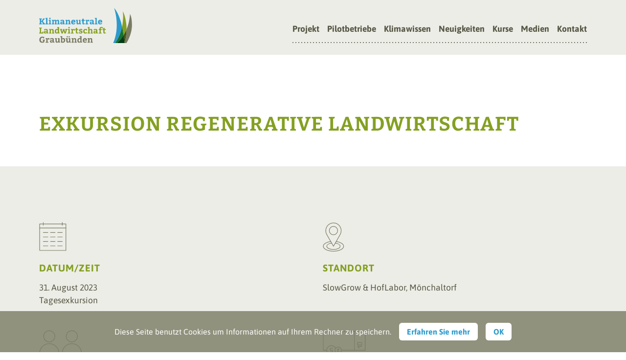

--- FILE ---
content_type: text/html; charset=UTF-8
request_url: https://www.klimabauern.ch/kurse-eintrag/exkursion-regenerative-landwirtschaft
body_size: 7129
content:
<!DOCTYPE html><html lang="de"><head><title></title><meta http-equiv="Content-Type" content="text/html; charset=utf-8" /><meta property="og:type" content="website" /><meta property="og:locale" content="de" /><meta property="og:image" content="https://cdn3.site-media.eu/images/1200x630/5249919/28-30_viaspluga-9986.jpg" /><meta property="og:url" content="https://www.klimabauern.ch/kurse-eintrag/exkursion-regenerative-landwirtschaft" /><meta name="viewport" content="width=device-width, initial-scale=1" /><link rel="icon" type="image/png" href="https://cdn3.site-media.eu/images/16x16/5260767/favicon.png" sizes="16x16"><link rel="icon" type="image/png" href="https://cdn3.site-media.eu/images/32x32/5260767/favicon.png" sizes="32x32"><link rel="icon" type="image/png" href="https://cdn3.site-media.eu/images/96x96/5260767/favicon.png" sizes="96x96"><link rel="apple-touch-icon-precomposed" sizes="152x152" href="https://cdn3.site-media.eu/images/152x152/5260767/favicon.png"><link rel="preconnect" href="https://cdn3.site-media.eu" /><link rel="stylesheet" type="text/css" media="screen" href="/webcard/static/app.min.1768398951.css"/><link rel="stylesheet" type="text/css" media="screen" href="/css/custom.260112163852.css" id="customcss"/><link rel="canonical" href="https://www.klimabauern.ch/kurse-eintrag/exkursion-regenerative-landwirtschaft"/><link rel="alternate" hreflang="de" href="https://www.klimabauern.ch/kurse/104612549.xml" type="application/rss+xml" title="Kurse - Klimaneutrale Landwirtschaft Graubünden"/><link rel="alternate" hreflang="de" href="https://www.klimabauern.ch/kurse/106175609.xml" type="application/rss+xml" title="Archiv Kurse - Klimaneutrale Landwirtschaft Graubünden"/><script>if (!webcard) var webcard={};webcard.id=317103;webcard.moduleId=2833247;webcard.culture="de";webcard.type=2;webcard.isEdit=false;webcard.isPreview=false;webcard.isMobile=/Android|webOS|iPhone|iPad|iPod|BlackBerry/i.test(navigator.userAgent);webcard.isTouch='ontouchstart' in window || navigator.msMaxTouchPoints > 0;webcard.googleMapsEmbedApiKey='AIzaSyDoOLq_ts27g3vEog9sGYB0GJSyWBDK9gs';webcard.googleMapsApiKey='';webcard.apiHost='api.sitehub.io';var extraPath='exkursion-regenerative-landwirtschaft';</script><link rel="preload" as="style" href="https://cdn3.site-media.eu/g/fonts/css?family=Bitter:300,regular,700%7CAsap:300,regular,700&amp;subset=latin&amp;display=swap" /><link rel="stylesheet" media="print" onload="this.media='all'" href="https://cdn3.site-media.eu/g/fonts/css?family=Bitter:300,regular,700%7CAsap:300,regular,700&amp;subset=latin&amp;display=swap" /><style>figure{margin:0}#ed-104611103 { flex-basis: auto; flex-grow: 0; } #ed-104612993 > .inner { justify-content: space-between; align-items: flex-end; } #ed-104613086 > .inner { justify-content: flex-end; }  #ed-104611880 { text-align: left; } #ed-104611808 > .inner { flex-wrap: wrap; align-content: flex-end; } #ed-104611817 > .inner { align-content: center; align-items: center; } #ed-104611814 > .inner { flex-wrap: wrap; align-content: flex-end; } #ed-104611094 { flex-basis: auto; }</style></head><body class="page-2833247 pagelayout-1 slogan"><div class="loading"></div>

<div class="ed-element ed-reference ed-reference-container wv-boxed menu-wrapper menu-wrapper-js-anchor preset-menu-default sticky" id="ed-104612993" data-reference="104611100"><div class="inner"><figure class="ed-element ed-image logo" id="ed-104611112"><a href="/"><img src="https://cdn3.site-media.eu/images/0/5238831/rz_klimaneutrale_landwirtschaft_graubuenden_logo_farbe.svg" alt="" srcset="https://cdn3.site-media.eu/images/0/5238831/rz_klimaneutrale_landwirtschaft_graubuenden_logo_farbe.svg 576w, https://cdn3.site-media.eu/images/0/5238831/rz_klimaneutrale_landwirtschaft_graubuenden_logo_farbe.svg 976w, https://cdn3.site-media.eu/images/0/5238831/rz_klimaneutrale_landwirtschaft_graubuenden_logo_farbe.svg 1024w"></a></figure><nav class="ed-element ed-menu" id="ed-104611103"><ul class="menu-level-0"><li class="menu-sub"><a class="sub-trigger" id="menu-item-2833196" href="/projekt">Projekt</a><div class="sub" id="menu-sub-2833196"><ul class="sub menu-level-1"><li class=""><a class="" id="menu-item-2833190" href="/organisation">Organisation</a></li><li class="first"><a class="first" id="menu-item-2833202" href="/projektbeschrieb-massnahmen">Projektbeschrieb/Massnahmen</a></li><li class=""><a class="" id="menu-item-2833211" href="/meilensteine">Meilensteine</a></li></ul></div></li><li class="first menu-sub"><a class="first sub-trigger" id="menu-item-2833205" href="/pilotbetriebe">Pilotbetriebe</a><div class="sub" id="menu-sub-2833205"><ul class="sub menu-level-1"><li class=""><a class="" id="menu-item-2833187" href="/portraits">Portraits</a></li><li class="first"><a class="first" id="menu-item-2833193" href="/pilotprojekte">Pilotprojekte</a></li></ul></div></li><li class="menu-sub"><a class="sub-trigger" id="menu-item-2833217" href="/klimawissen">Klimawissen</a><div class="sub" id="menu-sub-2833217"><ul class="sub menu-level-1"><li class=""><a class="" id="menu-item-2833181" href="/ideenkatalog">Ideenkatalog</a></li><li class="first"><a class="first" id="menu-item-2833208" href="/fachbeitraege">Fachbeiträge</a></li><li class=""><a class="" id="menu-item-2856311" href="/eigene-publikationen">Eigene Publikationen</a></li><li class=""><a class="" id="menu-item-2856520" href="/monitoring">Monitoring</a></li><li class=""><a class="" id="menu-item-2833214" href="/links">Links</a></li></ul></div></li><li class=""><a class="" id="menu-item-2833184" href="/neuigkeiten">Neuigkeiten</a></li><li class="menu-sub"><a class="sub-trigger" id="menu-item-2833223" href="/kurse">Kurse</a><div class="sub" id="menu-sub-2833223"><ul class="sub menu-level-1"><li class=""><a class="" id="menu-item-2856139" href="/archiv-kurse">Archiv Kurse</a></li></ul></div></li><li class=""><a class="" id="menu-item-2833226" href="/medien">Medien</a></li><li class=""><a class="" id="menu-item-2833229" href="/kontakt">Kontakt</a></li></ul></nav><div class="ed-element ed-container mobile-cont" id="ed-104611106"><div class="inner"><div class="ed-element ed-html menu-trigger" id="ed-104611109"><div>
    <span></span>
    <span></span>
    <span></span>
    <span></span>
    <span></span>
    <span></span>
</div>
</div></div></div></div></div><div class="ed-element ed-collection-container preset-blog-post-kurse" style="--spacer-height: 95.9219px;" id="ed-104612990"><div class="inner collection-loading" data-collection-bind="%7B%22id%22%3A%22605c60faf3518f0d4b07d192%22%2C%22single%22%3A1%2C%22name%22%3A%22Kurse%22%2C%22slug%22%3A%22kurse%22%2C%22link%22%3A%7B%22type%22%3A%22self%22%2C%22href%22%3A%22https%3A//cms.morgenluft.ch/api/collections/605c60faf3518f0d4b07d192%22%7D%7D" style="opacity:0"><article class="ed-element ed-collection-item" id="ed-104613002"><div class="inner"><div class="ed-element ed-container wv-boxed wv-spacer halber-abstand-unten" id="ed-104613005"><div class="inner"><div class="ed-element ed-container preset-columns-two-v2-1-spalte wv-light-edit full-width wv-spacer wv-boxed" style="--spacer-height:112px; background-color: rgba(255, 255, 255, 0.3);" id="ed-104613008"><div class="inner"><div class="ed-element ed-container columns-box wv-light-edit" id="ed-104613011"><div class="inner"><div class="ed-element ed-headline custom-theme trennen" id="ed-104613014"><h1 data-collection-bind="%7B%22type%22%3A%22text%22%2C%22field%22%3A%22name%22%7D">Exkursion zu Pilotbetrieben im Oberengadin</h1></div></div></div></div></div></div></div><div class="ed-element ed-container wv-boxed wv-spacer full-width bg-user-5" id="ed-104613017"><div class="inner"><div class="ed-element ed-container preset-columns-two-v2-1-spalte wv-light-edit wv-spacer wv-boxed" style="--spacer-height:112px;" id="ed-104613020"><div class="inner"><div class="ed-element ed-container columns-box wv-light-edit" id="ed-104613023"><div class="inner"><div class="ed-element ed-container wv-boxed wv-spacer preset-columns-two-v2-2-spalten wv-light-edit" style="--spacer-height:112px;" id="ed-104613026"><div class="inner"><div class="ed-element ed-container columns-box wv-light-edit" id="ed-104613029"><div class="inner"><figure class="ed-element ed-image info-icon" id="ed-104613032"><img src="https://cdn3.site-media.eu/images/0/5261778/icon_datum.svg" alt="" srcset="https://cdn3.site-media.eu/images/0/5261778/icon_datum.svg 0w, https://cdn3.site-media.eu/images/0/5261778/icon_datum.svg 2x"></figure><div class="ed-element ed-text custom-theme trennen wv-light-edit" id="ed-104613035"><h4><span class="color-secondary">Datum/Zeit</span></h4></div><div class="ed-element ed-text custom-theme trennen wv-light-edit" id="ed-104613038"><div data-collection-bind="%7B%22type%22%3A%22text%22%2C%22field%22%3A%22datum%22%7D">15. August 2023</div></div><div class="ed-element ed-text custom-theme trennen wv-light-edit" id="ed-104613041"><div data-collection-bind="%7B%22type%22%3A%22text%22%2C%22field%22%3A%22zeit%22%7D">10:00 – 16:00 Uhr</div></div></div></div><div class="ed-element ed-container columns-box wv-light-edit" id="ed-104613044"><div class="inner"><figure class="ed-element ed-image info-icon" id="ed-104613047"><img src="https://cdn3.site-media.eu/images/0/5261792/icon_ort.svg" alt="" srcset="https://cdn3.site-media.eu/images/0/5261792/icon_ort.svg 0w, https://cdn3.site-media.eu/images/0/5261792/icon_ort.svg 2x"></figure><div class="ed-element ed-text custom-theme trennen wv-light-edit" id="ed-104613050"><h4><span class="color-secondary">Standort</span></h4></div><div class="ed-element ed-text custom-theme trennen wv-light-edit" id="ed-104613053"><div data-collection-bind="%7B%22type%22%3A%22text%22%2C%22field%22%3A%22standort%22%7D">Samedan, Madulain, S-chanf</div></div></div></div><div class="ed-element ed-container columns-box wv-light-edit" id="ed-104613056"><div class="inner"><figure class="ed-element ed-image info-icon" id="ed-104613059"><img src="https://cdn3.site-media.eu/images/0/5261793/icon_teilnehmer.svg" alt="" srcset="https://cdn3.site-media.eu/images/0/5261793/icon_teilnehmer.svg 0w, https://cdn3.site-media.eu/images/0/5261793/icon_teilnehmer.svg 2x"></figure><div class="ed-element ed-text custom-theme trennen wv-light-edit" id="ed-104613062"><h4><span class="color-secondary">Max. Anzahl Teilnehmer</span></h4></div><div class="ed-element ed-text custom-theme trennen wv-light-edit" id="ed-104613065"><div data-collection-bind="%7B%22type%22%3A%22text%22%2C%22field%22%3A%22teilnehmer%22%7D">30</div></div></div></div><div class="ed-element ed-container columns-box wv-light-edit" id="ed-104613068"><div class="inner"><figure class="ed-element ed-image info-icon" id="ed-104613071"><img src="https://cdn3.site-media.eu/images/0/5261784/icon_kosten.svg" alt="" srcset="https://cdn3.site-media.eu/images/0/5261784/icon_kosten.svg 0w, https://cdn3.site-media.eu/images/0/5261784/icon_kosten.svg 2x"></figure><div class="ed-element ed-text custom-theme trennen wv-light-edit" id="ed-104613074"><h4><span class="color-secondary">Kosten</span></h4></div><div class="ed-element ed-text custom-theme trennen wv-light-edit" id="ed-104613077"><div data-collection-bind="%7B%22type%22%3A%22text%22%2C%22field%22%3A%22kosten%22%7D">110.- Fr. zuzüglich Verpflegung</div></div></div></div></div></div></div></div></div></div></div></div><div class="ed-element ed-container wv-boxed wv-spacer" id="ed-104613080"><div class="inner"><div class="ed-element ed-container preset-columns-two-v2-1-spalte wv-light-edit full-width wv-spacer wv-boxed" style="--spacer-height:112px; background-color: rgba(255, 255, 255, 0.3);" id="ed-104613083"><div class="inner"><div class="ed-element ed-container wv-light-edit columns-box" id="ed-104613086"><div class="inner"><div class="ed-element ed-text custom-theme container-mit-linie-links trennen" id="ed-104613089"><div data-collection-bind="%7B%22type%22%3A%22editor%22%2C%22field%22%3A%22text%22%2C%22options%22%3A%7B%22help%22%3A%22Als%20Titel%20H4%20verwenden%22%7D%7D"><p><strong>Kursinhalt:</strong></p><ul><li>Besichtigung verschiedener Luzernesorten</li><li>Comeback der Doppelmessermähtechnik</li><li>Mit Kompostiercontainer Nährstoffverluste im Mist verhindern</li></ul><p><br></p><p><strong>Kursziele:</strong></p><p>Die Kursteilnehmer erkennen Ansatzpunkte und Potentiale, die Treibhausgase ihrer Produktion zu optimieren. Der Fokus liegt dabei auf den Projekten der besuchten Pilotbetriebe (Übersaaten mit trockenresistenten winterharten Luzernesorten, Doppelmessermähwerk für mehr Nachhaltigkeit, Kopostier-Container). Dabei wird auch auf die entsprechende Technik eingegangen und es soll ein fachlicher Austausch zwischen den Pilotbetrieben/Kursteilnehmer stattfinden.</p><p><br></p><p>Es werden folende Pilotbetriebe besucht:<br>Betrieb Gian Peter Niggli, Cho d &nbsp;Punt, 7503 Samedan<br>Betrieb Menduri Willy, via Suot, 7523 Madulain<br>Betrieb Peter Angelini, Somvih 16, 7526 S-chanf</p><p><br></p><p>Hier geht's zur Anmeldung: <a href="http://www.metalogic.ch/x/2/kurs_detailView.asp?ID=906" title="">Plantahof (metalogic.ch)</a> (Anmeldeschluss 31.7.2023)&nbsp;</p></div></div></div></div><div class="ed-element ed-container wv-light-edit columns-box container-mit-linie-oben" id="ed-104613092"><div class="inner"><div class="ed-element ed-button custom-theme wv-light-edit pfeil-nach-links" id="ed-104613095"><a class="button center" href="javascript:history.back()" data-collection-bind="%7B%7D">Zurück zur Übersicht</a></div></div></div></div></div></div></div></div></article></div></div><div class="ed-element ed-reference ed-reference-container wv-light-edit full-width bg-user-5 preset-columns-two-v2-footer wv-spacer wv-boxed" style="--spacer-height:112px;" id="ed-104612999" data-reference="104611805"><div class="inner"><div class="ed-element ed-container columns-box wv-overflow_visible" id="ed-104611808"><div class="inner"><div class="ed-element ed-button custom-theme wv-light-edit button-newsletter" id="ed-104611811"><a class="wv-link-elm button center active" href="#!next"><i class="fa fr-deletable"></i>Newsletter abonnieren</a></div><div class="ed-element ed-container overlay-cont animation-initial preset-overlay-v2-default" id="ed-104611883" data-animation="{&quot;type&quot;:&quot;overlay&quot;,&quot;initial&quot;:&quot;hide&quot;,&quot;keepHeight&quot;:true,&quot;duration&quot;:&quot;.5s&quot;,&quot;delay&quot;:&quot;0s&quot;,&quot;overlay&quot;:{&quot;width&quot;:&quot;100%&quot;},&quot;trigger&quot;:&quot;&quot;,&quot;group&quot;:{&quot;name&quot;:&quot;&quot;,&quot;behavior&quot;:{&quot;show&quot;:&quot;&quot;,&quot;hide&quot;:&quot;&quot;}}}"><div class="inner"><div class="ed-element ed-container wv-overflow_visible wv-spacer wv-boxed preset-contact-form-v3-row full-width" style="background-color: rgb(255, 255, 255);" id="ed-104611853"><div class="inner"><div class="ed-element ed-form-container" id="ed-104611856"><form method="POST" action=""><div class="ed-element ed-text custom-theme" id="ed-104611859"><p><strong>Newsletter abonnieren</strong></p></div><div class="ed-element ed-form-input" id="ed-104611862"><label for="form_104611856_ed-f-104611862">Vorname*</label><input placeholder="Vorname" required="required" type="text" name="form_104611856[ed-f-104611862]" value="" id="form_104611856_ed-f-104611862"></div><div class="ed-element ed-form-input" id="ed-104611865"><label for="form_104611856_ed-f-104611865">Nachname*</label><input placeholder="Nachname" required="required" type="text" name="form_104611856[ed-f-104611865]" value="" id="form_104611856_ed-f-104611865"></div><div class="ed-element ed-form-email" id="ed-104611868"><label for="form_104611856_ed-f-104611868">E-Mail*</label><input placeholder="E-Mail" required="required" type="email" name="form_104611856[ed-f-104611868]" value="" id="form_104611856_ed-f-104611868"></div><div class="ed-element ed-text custom-theme text-klein" id="ed-104611871"><p>*Pflichtfeld</p></div><div class="ed-element ed-form-checkbox v-center text-klein" id="ed-104611874"><ul class="checkbox_list"><li><input name="form_104611856[ed-f-104611874][]" type="checkbox" value="0" id="form_104611856_ed-f-104611874_0">&nbsp;<label for="form_104611856_ed-f-104611874_0">Ich möchte Ihren Newsletter erhalten und akzeptiere die Datenschutzerklärung.</label></li></ul></div><div class="ed-element ed-form-captcha" id="ed-104611877"><div class="image"><img src="[data-uri]" alt=""></div><div class="input"><input placeholder="Captcha" required="required" type="text" name="form_104611856[ed-f-104611877][text]" value="" id="form_104611856_ed-f-104611877_text"><input type="hidden" name="form_104611856[ed-f-104611877][hash]" id="form_104611856_ed-f-104611877_hash" value="e3b0c44298fc1c149afbf4c8996fb92427ae41e4649b934ca495991b7852b855"></div><div class="regenerate"><a href="#" class="regenerate">Nicht lesbar? Neu generieren</a></div></div><div class="ed-element ed-form-button custom-theme" id="ed-104611880"><button id="form_3476085_ed-f-7313037" name="form_3476085[ed-f-7313037]" type="submit" value="Absenden">Absenden</button></div><input type="checkbox" name="news" checked="checked" value="1" style="display: none;"><input type="checkbox" name="tos" value="1" style="display: none;"></form></div></div></div></div></div></div></div><div class="ed-element ed-container columns-box wv-overflow_visible" id="ed-104611814"><div class="inner"><div class="ed-element ed-container flex-align-items-center flex-align-content-center wv-overflow_visible preset-social-icons-v2-default hide-lg hide-md hide-sm" id="ed-104611817"><div class="inner"><figure class="ed-element ed-icon social-icons-icon" id="ed-104611820"><a href="https://www.facebook.com/" target="_blank"><svg xmlns="http://www.w3.org/2000/svg" viewBox="0 -448 264 512" data-icon="fa-brands-facebook-f" preserveAspectRatio="xMidYMid"><path d="M76.7 64V-165H0V-256H76.7V-327.7C76.7 -405.6 124.3 -448 193.8 -448C227.1 -448 255.7 -445.5 264 -444.4V-363H215.8C178 -363 170.7 -345 170.7 -318.7V-256H256L244.3 -165H170.7V64"></path></svg></a></figure><figure class="ed-element ed-icon social-icons-icon" id="ed-104611823"><a href="https://www.instagram.com/" target="_blank"><svg xmlns="http://www.w3.org/2000/svg" viewBox="0 -416 448 448" data-icon="fa-brands-instagram" preserveAspectRatio="xMidYMid"><path d="M224.1 -307C160.5 -307 109.2 -255.7 109.2 -192.1S160.5 -77.2 224.1 -77.2S339 -128.5 339 -192.1S287.7 -307 224.1 -307zM224.1 -117.4C183 -117.4 149.4 -150.9 149.4 -192.1S182.9 -266.8 224.1 -266.8S298.8 -233.3 298.8 -192.1S265.2 -117.4 224.1 -117.4zM370.5 -311.7C370.5 -296.8 358.5 -284.9 343.7 -284.9C328.8 -284.9 316.9 -296.9 316.9 -311.7S328.9 -338.5 343.7 -338.5S370.5 -326.5 370.5 -311.7zM446.6 -284.5C444.9 -320.4 436.7 -352.2 410.4 -378.4C384.2 -404.6 352.4 -412.8 316.5 -414.6C279.5 -416.7 168.6 -416.7 131.6 -414.6C95.8 -412.9 64 -404.7 37.7 -378.5S3.3 -320.5 1.5 -284.6C-0.6 -247.6 -0.6 -136.7 1.5 -99.7C3.2 -63.8 11.4 -32 37.7 -5.8S95.7 28.6 131.6 30.4C168.6 32.5 279.5 32.5 316.5 30.4C352.4 28.7 384.2 20.5 410.4 -5.8C436.6 -32 444.8 -63.8 446.6 -99.7C448.7 -136.7 448.7 -247.5 446.6 -284.5zM398.8 -60C391 -40.4 375.9 -25.3 356.2 -17.4C326.7 -5.7 256.7 -8.4 224.1 -8.4S121.4 -5.8 92 -17.4C72.4 -25.2 57.3 -40.3 49.4 -60C37.7 -89.5 40.4 -159.5 40.4 -192.1S37.8 -294.8 49.4 -324.2C57.2 -343.8 72.3 -358.9 92 -366.8C121.5 -378.5 191.5 -375.8 224.1 -375.8S326.8 -378.4 356.2 -366.8C375.8 -359 390.9 -343.9 398.8 -324.2C410.5 -294.7 407.8 -224.7 407.8 -192.1S410.5 -89.4 398.8 -60z"></path></svg></a></figure></div></div></div></div><div class="ed-element ed-container columns-box wv-overflow_visible adresse" id="ed-104611826"><div class="inner"><div class="ed-element ed-text custom-theme" id="ed-104611829"><p><strong><span class="fr-deletable" data-bind="customer.company">Klimaneutrale Landwirtschaft Graubünden</span></strong><br><span class="fr-deletable" data-bind="customer.phone">+41 81 925 38 38</span><br><a class="fr-deletable" data-bind="customer.email" href="mailto:info@klimabauern.ch">info@klimabauern.ch</a></p></div></div></div><div class="ed-element ed-container columns-box wv-overflow_visible abstand-oben-footer links" id="ed-104611832"><div class="inner"><div class="ed-element ed-text custom-theme wv-light-edit" id="ed-104611835"><p><a href="/impressum-und-datenschutz" title="">Impressum und Datenschutz</a></p></div><figure class="ed-element ed-image morgenluft" id="ed-104611838"><a href="https:/www.morgenluft.ch" target="_blank"><img src="data:image/svg+xml,%3Csvg%20width='800'%20viewBox='0%200%20800%20Infinity'%20xmlns='http://www.w3.org/2000/svg'%3E%3Crect%20width='800'%20height='Infinity'%20style='fill:%20%23F7F7F7'%20/%3E%3C/svg%3E" alt="" data-src="https://cdn3.site-media.eu/images/0/5262476/einearbeitvon_beige.svg" class="ed-lazyload" data-srcset="https://cdn3.site-media.eu/images/0/5262476/einearbeitvon_beige.svg 0w, https://cdn3.site-media.eu/images/0/5262476/einearbeitvon_beige.svg 2x" srcset="https://cdn3.site-media.eu/images/0/5262476/einearbeitvon_beige.svg 0w, https://cdn3.site-media.eu/images/0/5262476/einearbeitvon_beige.svg 2x"></a></figure></div></div></div></div><div class="ed-element ed-reference ed-reference-container full-width cookie-bar flex-align-items-center flex-align-content-center flex-justify-content-center preset-cookie-bar-default" id="ed-104612996" data-reference="104611085"><div class="inner"><div class="ed-element ed-text custom-theme cookie-banner-text" style="flex-basis: auto;" id="ed-104611088"><p>Diese Seite benutzt Cookies um Informationen auf Ihrem Rechner zu speichern.</p></div><div class="ed-element ed-container button-container flex-justify-content-center" style="flex-basis: auto;" id="ed-104611091"><div class="inner"><div class="ed-element ed-button custom-theme" id="ed-104611094"><a class="button button-default button-color-default button-small center" href="/impressum-und-datenschutz">Erfahren Sie mehr</a></div><div class="ed-element ed-button custom-theme" style="flex-basis: auto;" id="ed-104611097"><a class="button button-default button-color-default button-small center" href="#" id="cookieClose">OK</a></div></div></div></div></div><script src="/webcard/static/app.bundle.1768398969.js"></script><script src="/js/custom.210401143634.js"></script><script>var _paq = _paq || [];_paq.push(['trackPageView']);_paq.push(['enableLinkTracking']);(function() {var u="//www.page-stats.de/";_paq.push(['setTrackerUrl', u+'piwik.php']);_paq.push(['setSiteId', '14976']);var d=document, g=d.createElement('script'), s=d.getElementsByTagName('script')[0];g.type='text/javascript'; g.async=true; g.defer=true; g.src=u+'piwik.js'; s.parentNode.insertBefore(g,s);})();document.addEventListener('click', function (event) { try { var a = event.target.closest('a'); a && a.href.indexOf('tel:')>-1 && _paq.push(['trackEvent','call','click']); } catch (e) {} }, false);</script></body>
</html>


--- FILE ---
content_type: text/html; charset=UTF-8
request_url: https://api.sitehub.io/form_container/captcha
body_size: 3816
content:
{"image":"[base64]\/5Obus88+++zH2mt9a+19zN2pFWa2DMDdV9f80CGCmS17KrSz0ZjpfttUBGb\/QyE4cHgKz9NVWBLMZP9L9TyUbszhLjxH0FjUpWEKKzsMhOfprl0SzNQ41KVhinCoNc8RYZl5NFRg0igSnuy9I5gZuPvqmVhAMyYwaWQbPRPa54h2qYzsoq27nkZymLoa0ADhOVyFpVGTNE0sAu5p2MI81AKTRj3Ckycsh8lEHRamt9JiMrPZwBKgBRgGhlL\/A+4+fsAzjRKYGZikRan0PVXKTbp\/MCbKzJYArWhwdwDDeQNcY109wEJgDJgNvAzRhQeAkyO9GVgc6fXA7+Px04A7gSZgxN3X59S\/LMMpm4BrgPeTT0tGgaPcfSh7o9SAiW4CJhrIRc4FPgS8GjgaGAH6UCcANgG9aLLa3f3KRry3DrS5+yozOx+YD\/Sb2Xw0wc1ogh9E7d6D+jHo7nty6uoE7nb3QTO7Brgo8luApZEeB06K9C53\/xiAmb3S3VdFuta5vAm4uML91XnCAlCazkSb2e3A6cB2M1sB3Iwm8kZ3315ntScCpwB\/QAIzjFbejcCFwDGpss+s8x2NQHP8jyH1vdbMWoArgXagjeAOsQj6gG1mdhEShG1Ak7vfioRhsZkNxb0E48C+eMcIMBjp4agTYMjMEqEazmto2mMyszdSWVgAfl50Y7pe0glRRy\/wTWQabgIeNbM5wGuBOWhAL61WmZktAJYDpwLnoUnpjdvnAR8DdgHfIFafmY3AweULZlYCzjCzs4G\/AM8yszakbYfRohlFGrwEdAFb3f2+6ONd7r4lNenDwGWRvhd4XeT1Ad+PuhZEehxpsS+gsV8b\/03ArCrtbo\/n0ng83rkE6Ii8VYWVuHvdP+DHwJ+Aeam89vg\/H7gf+BWysfNqqK8F+AdwQyrvOOBqoDOVtyzn2WXJbzp9qrHfPcAxkX4v4PH7KVq95wLvAX4d\/f8kcB3wDuBy4PVRZnnU0Zeq4zagJ\/KvAroifT3QGukbUuV\/nmrX0irtvin1nAN\/BzriXiewEXiyUh11axgzmwW8AjjH3Xck+e4+HP+3ALdE2QXAX8zsWHd\/uKhOdx81s0XA7lTeVmBr6r25rN+rRJmD6M1Dq6gVCWfy3wTc6+7bauz+HMRLAI5K5TcDP4l+fI0y\/xhDGmQ2cAWwMt6Z9DNNlieAs8xsAGmOM8NUjSKNOoqI9taod0fKJI1UafdJmetrE67i7ntCY36pUgXTMUmXo8E+HlhXpezDwHbgWjO7wd1\/U1TQ3fun0aakjqzwzAM+hVYRwF2UTcfpkTduZudUalsKTcD1ZjaGtGiiwu9HEzyBhCPB7iC0w8De4BItyKSDBCBdx14kRE9GXgn4D+X5KiHBLwHdSFCz75wEM1sY45BgAvhZuoy7j5jZZVTAdATmRfF\/V7WC7j5mZpci09QN5E6KmV0H3OHua+K6DxHDbXE95QBdTM4dlIUFpJoH0Ap\/IPJKwLuK2pbB8cikAOwE3o3I+BmR1wb8FvX3ucAT4f38C3gkhLiL8tg1p+oD+Jm7P2xmHwQ2uftOM3sxsD4E72Sk5UC8ZU2McbqOLE7JXG+PuroRPxoHNhd4cfsxHYEZRSpwU7WCZjYXEeBbkUrOK9MMfDDatCbiHN8F2s3sI2iA14QQ7XL30bx6CtCVud4UE\/L2TP48akPaDD3m7v1Bev\/qcrUXIC73eTM7AfgEZYH4ANJQbYjAg0zLBJq0UeB0M+tFY3FK9Pm\/kT8C\/BsR1XFkmpaGtqtkkl6YuR4PL\/fMaE+S9wPgXe6+N6+S6QhMK+roPGRucmFmF6OJB\/hAkcmJFfJK4EPhou9FrvQW4Fq0Cq6K4icCd0+hrWOZ68R1XZPJ76hRi\/0TmZAJoMnMPo4m7\/FY5fOBETM7GhHk5H37gG2Jq+3uSbtGEcfZjYT7EjQ3icfUjPr7tkivQ97OMArytVLFJAFzM9fz45dGCZH2eWZ2qucEIqcjMAuRmn8wbP9aMzsGraAx1LGFaKJBmqjYXQPc\/VYz+xbwZnffmeSbWSfwPmQKIEWKa8S+zHVLQf7+mEX6Oqe+8xCB3IPM233Aq9B4DEf+BHAW8Cy0oEaRGZwdQtWTqq8J2OHu62OBJeZjCHmJAP2UQwwdyDV\/3MxeCqwN0lopcJfVspWwGHgj8J3sjekITAdSgf3Ar4K9t1AOaGVxrdcWzHsNKdUaK\/4HZnYL8D3gAuCXZnbhFLyarPlqLchvgZrO9XTH\/25gPCZuJ+JbSaAOd\/92pL+Hgnnrgb8iwUkL6xhwgpm1Ik4yiDTWIBK2ccSVNkf6YWBJkOh\/IK9qjILAXSA7L\/uQoPcjs9Sduf8yGiUwsWnVBnzb3d8Wbl0SEn8ETcgAsAGZlg4qd2Y\/3H1D6j37zUNwltea2YdRXGajmT2\/GkkL1KphWjPXRcKzB03kfcBrIhTwN6A1BGQOMMvM+lHf2+O5vUgz3JUmqO4+bmYvR5prEzK9O6OeP0X6aLTVsAtp7hVovFej+M8Q5cBbHiYy1z8CVoaAt6Ho7pmp+y3koF4Nk5DDrwGEV5PlA2kcoPrrhbt\/LjyucWoUQgo0jLtPmNk45XEo0o7Ju1dH\/OklkdVJ2UyuQoHDARR\/6kMbgxspj80fgeOijoRoJjgp8oaA2939N2a2HHkzG8ysC9ji7pvDiUiEuwntQ+1MxWPyMMhkUr84FnuyZXAZ0n4Jcs1+vQKT2NidFUtNA1XIZxcapFp3hwcz1+nVs49USN3MWt29koCnVfdAKj0bTV43mpizIn+cyQG8L5GjydAENUVbF4TX2IYELCm\/MLT7PqRZJtB2zJlmtg8JWxH6ETdJcHR4cOn3p\/[base64]\/D14x1y00boq4jDnUOY5DyHi+lIOXMH9SIsMAH2mXe4OoC24SQmZkTbU\/0TL3YMCesdTgdO5+3Yz28CBEd\/zc4qvKKqnXoHpREG49XU+n4eVwDvd\/ZK8mzFQK5FLecUU+Es15LrWFTBBebJGIsg4huJRF6BJ3hdqvjfz3G3ufouZnQUcH3tOiSf2DSQ0s9EWRSfymBYjQVqHSHUJafjfIc21EGmILUwW\/DxcjbYsKmE38JWim1MWmJD8xWilNwwRtLrUzG6jfEKtHZm9bsJVBT7n7lW3IzJtbos6kh3qwVRgsKprncFpyCSNASvc\/YumU3ezEJ\/rRcS1KX5JrGgY6DGzt6KDa19PtW8Z8BwkMAPR1y7KWmcWZS6TmKKHwjx1I9O4OQhxISK4ejMKyuVhAnhd0bYA1KdhPoo4wEuQVDcEMWgfQWTuVGRT0x7JLqTe7zvw6aq4mMkC\/lW0imHqGqYFDewAk0\/d7XH3dYlHEybpXBShnouCbrcjAZp0zCA41ty4PBut8uEoOxTPj0QdTSie8wYzOyee6TSzNwB7zaxK81mJOGDWNI2gLZgzYoHloh6B+Qza41hYx7O5SMUClqHB+mH8etCmWS86WDQL2eupvuIFmeu+lJeSPaW2pNKAIW\/kXqT93hQxoT3odN2pUabDtLvcSXlXeSL6MQQ8M8dLOhZpmeao\/wnEdZrRpu2\/0NGHTchtb0OB0QVIiDYAC2vczf+FmS1GRzsSLXhrnOOp6KGWzOyqopvVMJ1nM+gzs0U+Qwe6TWdP3pPK2pM6WHUJZVIKiu+sLainBIyFar8AGAqtchEa+F3IXP+NMh\/5LBKuJ4FnI21xf3ZSzGzSPlZOOhnrViJmkjJDE0Fqa91tx93vJsd1Tt5bJDSlmZqkWhGNuzJJz9BrEs8i0agLzOzTwDOYfKh8EIX0i9rRDpwYq\/P5iOi2oH2XjUhbHUuZWJ6BYkBDwJuBO6INJ0eEOY2XxxZDO9oBXxT1NYWgPhr3OoAXo2Mf56Ho8fPM7DjKpwBnDIf0Q7YaAnSNfFfCJ1oQbxlFhDf5fxT4ZqXYTriuPUj4etFXC13obGwJaZguFIQbR5\/KXB\/517n7O5O2eHwakqr7cmTuEi2xHQUBE7J7FDJPf0aHslrQ4a+z4\/7O6MeddQxPHg743gsO0rfVeTiYwgIioVQ5XlEDZrvOKmNmK9z9siSNXNY5iLBvQybqQbSh91zgMdOJwscQ38iiP8zBUqT51wRXKwWBXlqQ7k+lP53p83Q+Icp9\/pAJzFMUyTHI5kh3Iw9pKI44jCIXd5XpM5v57v6Z8ICWo13oxeRvPXSEKexOvacDnYJbisxT8uFhM+Wd8YlIL0U74fsjulb9XE8hirjMITFJB1u7zARMO85z0QSPIp40C5mKAWRaWpBWm4s+57jZzE5BZ2cLYx0z1N7GfLd+sAXm\/0FYakWQ1STwOIH4Tbu733yI21Wz8GTn64hJmkHE9sUuyoe9DwvUcKKwEAdVwzydtMtTEem4TzY\/yfsfzZv1\/T8M0TkAAAAASUVORK5CYII=","hash":"f21d98c85e21bf3c7e31e5139d569da8acff7a16c310b4565c791b29873d05b2"}

--- FILE ---
content_type: text/css; charset=UTF-8
request_url: https://www.klimabauern.ch/css/custom.260112163852.css
body_size: 31498
content:
html{box-sizing:border-box;font-family:sans-serif;line-height:1.15;-ms-text-size-adjust:100%;-webkit-text-size-adjust:100%;-ms-overflow-style:scrollbar;-webkit-tap-highlight-color:rgba(0,0,0,0)}*,*::before,*::after{box-sizing:inherit}p{margin-top:0}[tabindex="-1"]:focus{outline:none !important}hr{box-sizing:content-box;height:0;overflow:visible;border:none}p{margin-top:0;margin-bottom:0}abbr[title],abbr[data-original-title]{text-decoration:underline;-webkit-text-decoration:underline dotted;text-decoration:underline dotted;cursor:help;border-bottom:0}address{font-style:normal;line-height:inherit}ol,ul,dl{margin:0}ol ol,ul ul,ol ul,ul ol{margin-bottom:0}ol{padding:0}ol li{list-style-position:inside}dt{font-weight:700}dd{margin-bottom:.5rem;margin-left:0}blockquote{margin:0 0 1rem}dfn{font-style:italic}b,strong{font-weight:700}small{font-size:80%}sub,sup{position:relative;font-size:75%;line-height:0;vertical-align:baseline}sub{bottom:-.25em}sup{top:-.5em}a{color:#2c9acd;text-decoration:none;background-color:transparent;-webkit-text-decoration-skip:objects;transition:all .4s ease-in-out}a:hover{color:#575846;text-decoration:none}a:not([href]):not([tabindex]){color:inherit;text-decoration:none}a:not([href]):not([tabindex]):hover{color:inherit;text-decoration:none}a:not([href]):not([tabindex]):focus{outline:0}pre,code,kbd,samp{font-family:monospace, monospace;font-size:1em}pre{margin-top:0;margin-bottom:1rem;overflow:auto}figure{margin:0}img{vertical-align:middle;border-style:none}img,.background-image-holder{image-rendering:-webkit-optimize-contrast}svg:not(:root){overflow:hidden}a,area,button,[role="button"],input,label,select,summary,textarea{touch-action:manipulation}::-webkit-input-placeholder,::-moz-placeholder,:-ms-input-placeholder,:-moz-placeholder{color:#575846}table{border-collapse:collapse}caption{padding-top:.75rem;padding-bottom:.75rem;color:#7a7c7b;text-align:left;caption-side:bottom}th{text-align:left}label{display:inline-block;margin-bottom:.5rem}button:focus{outline:1px dotted;outline:5px auto -webkit-focus-ring-color}input,button,select,optgroup,textarea{margin:0;font-family:inherit;font-size:inherit;line-height:inherit}button,input{overflow:visible}button,select{text-transform:none}button,html [type="button"],[type="reset"],[type="submit"]{-webkit-appearance:button}button::-moz-focus-inner,[type="button"]::-moz-focus-inner,[type="reset"]::-moz-focus-inner,[type="submit"]::-moz-focus-inner{padding:0;border-style:none}input[type="radio"],input[type="checkbox"]{box-sizing:border-box;padding:0}input[type="radio"]:disabled,input[type="checkbox"]:disabled{cursor:false}input[type="date"],input[type="time"],input[type="datetime-local"],input[type="month"]{-webkit-appearance:listbox}textarea{overflow:auto;resize:vertical}fieldset{min-width:0;padding:0;margin:0;border:0}legend{display:block;width:100%;max-width:100%;padding:0;margin-bottom:.5rem;font-size:1.5rem;line-height:inherit;color:inherit;white-space:normal}progress{vertical-align:baseline}[type="number"]::-webkit-inner-spin-button,[type="number"]::-webkit-outer-spin-button{height:auto}[type="search"]{outline-offset:-2px;-webkit-appearance:none}[type="search"]::-webkit-search-cancel-button,[type="search"]::-webkit-search-decoration{-webkit-appearance:none}::-webkit-file-upload-button{font:inherit;-webkit-appearance:button}output{display:inline-block}summary{display:list-item}template{display:none}[hidden]{display:none !important}body{margin:0;font-family:"Asap";font-weight:400;color:#575846;background-color:#fff;text-transform:none;font-style:normal;text-align:inherit;font-size:1.1rem;line-height:1.5;letter-spacing:0px}@media screen and (max-width: 60.9375rem){body{font-size:1rem}}@media screen and (max-width: 35.9375rem){body{font-size:.9rem}}h1,.h1,h2,.h2,h3,.h3,h4,.h4,h5,.h5,h6,.h6{font-family:"Bitter";font-weight:700;color:#2c9acd;margin-top:0;margin-bottom:0}h1,.h1{font-family:"Bitter";color:#84a022;font-size:2.5rem;line-height:1.5;letter-spacing:2px;font-weight:700;text-transform:uppercase;font-style:normal;text-decoration:none;text-align:inherit;margin-bottom:0}@media screen and (max-width: 60.9375rem){h1,.h1{font-size:1.75rem}}@media screen and (max-width: 35.9375rem){h1,.h1{font-size:1.2rem}}h2,.h2{font-family:"Bitter";color:#2c9acd;font-size:2rem;line-height:1.5;letter-spacing:2px;font-weight:700;text-transform:uppercase;font-style:normal;text-decoration:none;text-align:inherit;margin-bottom:0}@media screen and (max-width: 60.9375rem){h2,.h2{font-size:1.5rem}}@media screen and (max-width: 35.9375rem){h2,.h2{font-size:1.1rem}}h3,.h3{font-family:"Bitter";color:#2c9acd;font-size:2rem;line-height:1.5;letter-spacing:2px;font-weight:700;text-transform:uppercase;font-style:normal;text-decoration:none;text-align:inherit;margin-bottom:0}@media screen and (max-width: 60.9375rem){h3,.h3{font-size:1.5rem}}@media screen and (max-width: 35.9375rem){h3,.h3{font-size:1.21rem}}h4,.h4{font-family:"Asap";color:#2c9acd;font-size:1.25rem;line-height:1.5;letter-spacing:1px;font-weight:700;text-transform:uppercase;font-style:normal;text-decoration:none;text-align:inherit;margin-bottom:0}@media screen and (max-width: 60.9375rem){h4,.h4{font-size:1.2rem}}@media screen and (max-width: 35.9375rem){h4,.h4{font-size:1rem}}h5,.h5{font-family:"Bitter";color:#2c9acd;font-size:1.2rem;line-height:1.5;letter-spacing:2px;font-weight:700;text-transform:uppercase;font-style:normal;text-decoration:none;text-align:inherit;margin-bottom:0}@media screen and (max-width: 60.9375rem){h5,.h5{font-size:1rem}}@media screen and (max-width: 35.9375rem){h5,.h5{font-size:.9rem}}h6,.h6{font-family:"Bitter";color:#2c9acd;font-size:1rem;line-height:1.5;letter-spacing:2px;font-weight:700;text-transform:uppercase;font-style:normal;text-decoration:none;text-align:inherit;margin-bottom:0}@media screen and (max-width: 35.9375rem){h6,.h6{font-size:.9rem}}.ed-section>section,.ed-grid>section,.ed-reference>section{position:relative}.ed-section>section.parallax,.ed-grid>section.parallax,.ed-reference>section.parallax{overflow:hidden;backface-visibility:hidden}.ed-section>section>.inner,.ed-grid>section>.inner,.ed-reference>section>.inner{position:relative;min-height:100%}.ed-section>section>.inner:after,.ed-grid>section>.inner:after,.ed-reference>section>.inner:after{content:'';position:relative;display:block;clear:both}.ed-section>section>.overlay,.ed-grid>section>.overlay,.ed-reference>section>.overlay{position:absolute;z-index:0;top:0;right:0;bottom:0;left:0;pointer-events:none}.ed-section>section>.background,.ed-grid>section>.background,.ed-reference>section>.background{position:absolute;z-index:0;top:0;left:0;bottom:0;right:0}.ed-section>section>.background+.overlay,.ed-section>section>.background~.inner.container,.ed-section>section>.background~.ed-element,.ed-grid>section>.background+.overlay,.ed-grid>section>.background~.inner.container,.ed-grid>section>.background~.ed-element,.ed-reference>section>.background+.overlay,.ed-reference>section>.background~.inner.container,.ed-reference>section>.background~.ed-element{-webkit-transform:translate3d(0, 0, 0)}.ed-section>section>.background~.ed-element,.ed-grid>section>.background~.ed-element,.ed-reference>section>.background~.ed-element{position:relative}.wv-abs{position:absolute}.wv-fixed{position:fixed}.wv-bg.bg-lt,.wv-bg.ed-image.bg-lt .background-image-holder,.ed-image.bg-lt,.wv-bg.ed-slider .ed-slider-item.bg-lt{background-position:left top}.wv-bg.bg-lt img,.wv-bg.ed-image.bg-lt .background-image-holder img,.ed-image.bg-lt img,.wv-bg.ed-slider .ed-slider-item.bg-lt img{-o-object-position:left top;object-position:left top}.wv-bg.bg-lc,.wv-bg.ed-image.bg-lc .background-image-holder,.ed-image.bg-lc,.wv-bg.ed-slider .ed-slider-item.bg-lc{background-position:left center}.wv-bg.bg-lc img,.wv-bg.ed-image.bg-lc .background-image-holder img,.ed-image.bg-lc img,.wv-bg.ed-slider .ed-slider-item.bg-lc img{-o-object-position:left center;object-position:left center}.wv-bg.bg-lb,.wv-bg.ed-image.bg-lb .background-image-holder,.ed-image.bg-lb,.wv-bg.ed-slider .ed-slider-item.bg-lb{background-position:left bottom}.wv-bg.bg-lb img,.wv-bg.ed-image.bg-lb .background-image-holder img,.ed-image.bg-lb img,.wv-bg.ed-slider .ed-slider-item.bg-lb img{-o-object-position:left bottom;object-position:left bottom}.wv-bg.bg-rt,.wv-bg.ed-image.bg-rt .background-image-holder,.ed-image.bg-rt,.wv-bg.ed-slider .ed-slider-item.bg-rt{background-position:right top}.wv-bg.bg-rt img,.wv-bg.ed-image.bg-rt .background-image-holder img,.ed-image.bg-rt img,.wv-bg.ed-slider .ed-slider-item.bg-rt img{-o-object-position:right top;object-position:right top}.wv-bg.bg-rc,.wv-bg.ed-image.bg-rc .background-image-holder,.ed-image.bg-rc,.wv-bg.ed-slider .ed-slider-item.bg-rc{background-position:right center}.wv-bg.bg-rc img,.wv-bg.ed-image.bg-rc .background-image-holder img,.ed-image.bg-rc img,.wv-bg.ed-slider .ed-slider-item.bg-rc img{-o-object-position:right center;object-position:right center}.wv-bg.bg-rb,.wv-bg.ed-image.bg-rb .background-image-holder,.ed-image.bg-rb,.wv-bg.ed-slider .ed-slider-item.bg-rb{background-position:right bottom}.wv-bg.bg-rb img,.wv-bg.ed-image.bg-rb .background-image-holder img,.ed-image.bg-rb img,.wv-bg.ed-slider .ed-slider-item.bg-rb img{-o-object-position:right bottom;object-position:right bottom}.wv-bg.bg-ct,.wv-bg.ed-image.bg-ct .background-image-holder,.ed-image.bg-ct,.wv-bg.ed-slider .ed-slider-item.bg-ct{background-position:center top}.wv-bg.bg-ct img,.wv-bg.ed-image.bg-ct .background-image-holder img,.ed-image.bg-ct img,.wv-bg.ed-slider .ed-slider-item.bg-ct img{-o-object-position:center top;object-position:center top}.wv-bg.bg-cc,.wv-bg.ed-image.bg-cc .background-image-holder,.ed-image.bg-cc,.wv-bg.ed-slider .ed-slider-item.bg-cc{background-position:center center}.wv-bg.bg-cc img,.wv-bg.ed-image.bg-cc .background-image-holder img,.ed-image.bg-cc img,.wv-bg.ed-slider .ed-slider-item.bg-cc img{-o-object-position:center center;object-position:center center}.wv-bg.bg-cb,.wv-bg.ed-image.bg-cb .background-image-holder,.ed-image.bg-cb,.wv-bg.ed-slider .ed-slider-item.bg-cb{background-position:center bottom}.wv-bg.bg-cb img,.wv-bg.ed-image.bg-cb .background-image-holder img,.ed-image.bg-cb img,.wv-bg.ed-slider .ed-slider-item.bg-cb img{-o-object-position:center bottom;object-position:center bottom}.wv-bg{position:absolute;z-index:0;top:auto;right:auto;bottom:auto;left:auto;width:100%;height:100%;padding:0 !important;backface-visibility:hidden}.wv-bg.ed-element{position:absolute;z-index:0;top:auto;right:auto;bottom:auto;left:auto;width:100%;height:100%;padding:0 !important}.wv-bg.ed-image img{display:none}.wv-bg.ed-image .resizable-control{display:none}.wv-bg.ed-image .background-image-holder{position:absolute;left:0;top:0;right:0;bottom:0;background-size:cover;background-repeat:no-repeat;background-position:center center}.wv-bg.ed-image.wv-tile .background-image-holder{background-size:auto;background-repeat:repeat}.wv-bg.ed-slider{max-width:100%}.wv-bg.ed-slider .slider-container{display:block;position:relative;width:100%;height:100%;margin:0;padding:0}.wv-bg.ed-slider .ed-slider-items{height:100%}.wv-bg.ed-slider .ed-slider-item{position:relative;height:100%;background-size:cover;background-repeat:no-repeat;background-position:center center}.wv-bg.ed-slider .slick-vertical .ed-slider-item{height:auto}.wv-bg.ed-element.ed-slider .ed-slider-item img{opacity:1;visibility:visible}.wv-bg .ed-slider-item img{-o-object-fit:cover;object-fit:cover;-o-object-position:center center;object-position:center center;position:absolute;top:0;left:0;right:0;bottom:0;width:100% !important;height:100%}@media (-ms-high-contrast: none),(-ms-high-contrast: active){.wv-bg .ed-slider-item img{display:block;height:auto !important;width:100% !important;min-height:100%;min-width:100%;top:50%;left:50%;transform:translate(-50%, -50%)}}.wv-bg.ed-youtube iframe,.wv-bg.ed-youtube .iframe-holder,.wv-bg.ed-map .map-canvas{width:100% !important;height:100% !important}.wv-bg.ed-vimeo{background:#000}.wv-bg-fixed{background-attachment:fixed}.pos-cc{transform:translateX(-50%) translateY(-50%);left:50%;top:50%}.pos-ct{transform:translateX(-50%);left:50%;top:0}.pos-cb{transform:translateX(-50%);bottom:0;left:50%}.pos-lt{left:0;top:0}.pos-lc{transform:translateY(-50%);left:0;top:50%}.pos-lb{bottom:0;left:0}.pos-rt{right:0;top:0}.pos-rc{transform:translateY(-50%);right:0;top:50%}.pos-rb{bottom:0;right:0}.imgLeft{float:left;margin-right:1rem}.imgRight{float:right;margin-left:1rem}.left{text-align:left}.center{text-align:center}.right{text-align:right}.ed-slider{position:relative}.slider-controls{opacity:0}.slider-container{overflow:hidden}.ed-slider:hover .slider-controls{opacity:1}.slider-controls #prevBtn a,.slider-controls #nextBtn a{color:#dfdfdf;opacity:0.5;text-decoration:none}.slider-controls #prevBtn{position:absolute;top:40%;left:15px}.slider-controls #nextBtn{position:absolute;top:40%;right:15px}.ed-slider-items,#content .ed-slider-items{list-style:none;margin:0;padding:0}.ed-slider-items:before,.ed-slider-items:after{content:"";display:table}.ed-slider-items:after{clear:both}.ed-slider-items li,#content .ed-slider-items li{list-style:none;margin:0;padding:0;position:relative}.ed-slider-items li img,#content .ed-slider-items li img{vertical-align:top;max-width:100%}.ed-slider-text{position:absolute;bottom:0;left:0;padding:12px;background:rgba(0,0,0,0.5);color:#fff;width:100%;box-sizing:border-box}.wv-abs{position:absolute}.wv-fixed{position:fixed}.wv-bg-fixed{background-attachment:fixed}.ed-slider-items,.ed-slider-item{backface-visibility:hidden}.cf:before,.cf:after{content:"";display:table}.cf:after{clear:both}.ed-menu ul{align-items:center}.ed-image>span{display:block}@media (-ms-high-contrast: none),(-ms-high-contrast: active){.ed-container>.inner{min-height:1px}}.ed-container{max-width:100%}.ed-container>a.inner:hover,.ed-container>a.inner:focus,.ed-container>a.inner:active,.ed-container>a.inner.active{text-decoration:unset;color:unset}.wv-overflow_hidden,.wv-overflow_hidden>.inner{overflow:hidden}.wv-overflow_visible,.wv-overflow_visible>.inner{overflow:visible}.wv-overflow_horizontal,.wv-overflow_horizontal>.inner{overflow-y:hidden;overflow-x:auto}.wv-overflow_vertical,.wv-overflow_vertical>.inner{overflow-y:auto;overflow-x:hidden}.wv-overflow_auto,.wv-overflow_auto>.inner{overflow:auto}.wv-content>.inner,.wv-spacer>.inner{padding-top:5rem;padding-bottom:5rem}@media screen and (max-width: 35.9375rem){.wv-content>.inner,.wv-spacer>.inner{padding-top:4rem}}@media screen and (max-width: 35.9375rem){.wv-content>.inner,.wv-spacer>.inner{padding-bottom:4rem}}.wv-boxed>.inner{padding-left:1rem;padding-right:1rem;margin-left:auto;margin-right:auto;max-width:80rem}.wv-headline{margin-bottom:.5rem}.wv-headline h1,.wv-headline h2,.wv-headline h3,.wv-headline h4,.wv-headline h5,.wv-headline h6{margin-bottom:0}.wv-dummy{position:relative;background:fuchsia;color:white}.wv-dummy:after{position:absolute;background:white;color:fuchsia;content:'Auto-generated Dummy Content';padding:0.5rem;border-radius:0.25rem;z-index:1000;left:0.25rem;top:0.25rem}.ed-gallery .ed-gallery-items{display:flex;align-content:stretch;align-items:stretch;flex-wrap:wrap;list-style:none;padding:0;margin:0}.ed-gallery .ed-gallery-items>.ed-gallery-thumb{overflow:hidden}.ed-gallery .ed-gallery-items>.ed-gallery-thumb>a>img{min-width:100%;max-width:100%;width:auto}.ed-gallery .ed-gallery-items[data-columns='6']>.ed-gallery-thumb{width:16.6666666667%}@media screen and (max-width: 100rem){.ed-gallery .ed-gallery-items[data-columns='6']>.ed-gallery-thumb{width:20%}}@media screen and (max-width: 75rem){.ed-gallery .ed-gallery-items[data-columns='6']>.ed-gallery-thumb{width:25%}}@media screen and (max-width: 61rem){.ed-gallery .ed-gallery-items[data-columns='6']>.ed-gallery-thumb{width:33.3333333333%}}@media screen and (max-width: 48rem){.ed-gallery .ed-gallery-items[data-columns='6']>.ed-gallery-thumb{width:50%}}.ed-gallery .ed-gallery-items[data-columns='5']>.ed-gallery-thumb{width:20%}@media screen and (max-width: 75rem){.ed-gallery .ed-gallery-items[data-columns='5']>.ed-gallery-thumb{width:25%}}@media screen and (max-width: 61rem){.ed-gallery .ed-gallery-items[data-columns='5']>.ed-gallery-thumb{width:33.3333333333%}}@media screen and (max-width: 48rem){.ed-gallery .ed-gallery-items[data-columns='5']>.ed-gallery-thumb{width:50%}}.ed-gallery .ed-gallery-items[data-columns='4']>.ed-gallery-thumb{width:25%}@media screen and (max-width: 61rem){.ed-gallery .ed-gallery-items[data-columns='4']>.ed-gallery-thumb{width:33.3333333333%}}@media screen and (max-width: 48rem){.ed-gallery .ed-gallery-items[data-columns='4']>.ed-gallery-thumb{width:50%}}.ed-gallery .ed-gallery-items[data-columns='3']>.ed-gallery-thumb{width:33.3333333333%}@media screen and (max-width: 61rem){.ed-gallery .ed-gallery-items[data-columns='3']>.ed-gallery-thumb{width:33.3333333333%}}@media screen and (max-width: 48rem){.ed-gallery .ed-gallery-items[data-columns='3']>.ed-gallery-thumb{width:50%}}.ed-slider img{color:transparent}.ed-form-container{margin-bottom:1rem}.ed-text>blockquote{padding:3rem 0 1rem 1rem;border-width:0;border-left-width:3px;border-style:solid;font-style:italic;color:inherit}body.edit .ed-html .script-placeholder:before{content:"Script";display:inline-block;background:#f58220;color:#fff;padding:4px;font-size:12px;font-family:Helvetica, sans-serif}body.edit .badge:before{content:"Elfsight Widget";display:inline-block;background:#f58220;color:#fff;padding:4px;font-size:12px;font-family:Helvetica, sans-serif}.ed-form-textarea,.ed-form-phone,.ed-form-email,.ed-form-date,.ed-form-datetime,.ed-form-input,.ed-form-upload,.ed-form-number,.ed-form-select,.ed-form-checkbox,.ed-form-radio{margin-bottom:1rem}.ed-form-input>input,.ed-form-input>button,.ed-form-input>textarea,.ed-form-email>input,.ed-form-email>button,.ed-form-email>textarea,.ed-form-phone>input,.ed-form-phone>button,.ed-form-phone>textarea,.ed-form-date>input,.ed-form-date>button,.ed-form-date>textarea,.ed-form-datetime>input,.ed-form-datetime>button,.ed-form-datetime>textarea,.ed-form-upload>input,.ed-form-upload>button,.ed-form-upload>textarea,.ed-form-button>input,.ed-form-button>button,.ed-form-button>textarea,.ed-form-textarea>input,.ed-form-textarea>button,.ed-form-textarea>textarea,.ed-form-number>input,.ed-form-number>button,.ed-form-number>textarea,.ed-form-select>input,.ed-form-select>button,.ed-form-select>textarea{border-color:inherit}.ed-form-captcha{display:flex;justify-content:flex-start;align-items:center;margin-bottom:.5rem}.ed-form-captcha>.regenerate{margin-left:1rem}.ed-form-captcha>.regenerate>a{font:normal normal normal 14px/1 FontAwesome;font-size:0;text-rendering:auto;-webkit-font-smoothing:antialiased;display:inline-block;text-decoration:none}.ed-form-captcha>.regenerate>a:hover,.ed-form-captcha>.regenerate>a:active{text-decoration:none}.ed-form-captcha>.regenerate>a::before{font-size:1.5rem;content:'\f021'}.ed-map>.map-canvas{min-height:10px}@media screen and (max-width: 47.9375rem){.edit .hide-sm{position:relative;filter:grayscale(100%);opacity:0.4}.edit .hide-sm:before{position:absolute;max-width:100%;z-index:1;top:0;left:-1px;display:block;background:#f58220;color:#fff;padding:4px;font-size:12px;line-height:1;font-family:Helvetica, sans-serif;white-space:nowrap;content:"Hidden (Mobile)";opacity:1}.edit .hide-sm:hover:before{display:none}body:not(.edit) .hide-sm{display:none}}@media screen and (min-width: 48rem) and (max-width: 60.9375rem){.edit .hide-md{position:relative;filter:grayscale(100%);opacity:0.4}.edit .hide-md:before{position:absolute;max-width:100%;z-index:1;top:0;left:-1px;display:block;background:#f58220;color:#fff;padding:4px;font-size:12px;line-height:1;font-family:Helvetica, sans-serif;white-space:nowrap;content:"Hidden (Tablet)";opacity:1}.edit .hide-md:hover:before{display:none}body:not(.edit) .hide-md{display:none}}@media screen and (min-width: 61rem){.edit .hide-lg{position:relative;filter:grayscale(100%);opacity:0.4}.edit .hide-lg:before{position:absolute;max-width:100%;z-index:1;top:0;left:-1px;display:block;background:#f58220;color:#fff;padding:4px;font-size:12px;line-height:1;font-family:Helvetica, sans-serif;white-space:nowrap;content:"Hidden (Desktop)";opacity:1}.edit .hide-lg:hover:before{display:none}body:not(.edit) .hide-lg{display:none}}.edit .ed-element[data-start-at]{position:relative;filter:grayscale(100%);opacity:0.4}.edit .ed-element[data-start-at]:before{position:absolute;max-width:100%;z-index:1;top:0;left:-1px;display:block;background:#f58220;color:#fff;padding:4px;font-size:12px;line-height:1;font-family:Helvetica, sans-serif;white-space:nowrap;content:"Scheduled";opacity:1}.edit .ed-element[data-start-at]:hover:before{display:none}.preview .ed-element[data-start-at]{display:none}.edit .ed-element[data-expired]{position:relative;filter:grayscale(100%);opacity:0.4}.edit .ed-element[data-expired]:before{position:absolute;max-width:100%;z-index:1;top:0;left:-1px;display:block;background:#f58220;color:#fff;padding:4px;font-size:12px;line-height:1;font-family:Helvetica, sans-serif;white-space:nowrap;content:"Expired";opacity:1}.edit .ed-element[data-expired]:hover:before{display:none}.preview .ed-element[data-expired]{display:none}@supports not (-ms-high-contrast: none){body:not(.edit):not(.preview) .animation-initial{visibility:hidden}}.indent-1{padding-left:1rem}.indent-2{padding-left:2rem}.indent-3{padding-left:3rem}.indent-4{padding-left:4rem}.indent-5{padding-left:5rem}.indent-6{padding-left:6rem}.indent-7{padding-left:7rem}.indent-8{padding-left:8rem}.indent-9{padding-left:9rem}.ed-video iframe,.ed-video video{max-width:100%;vertical-align:top;position:relative}.ed-video.wv-bg{display:flex;align-items:stretch;align-content:stretch;justify-content:stretch}.ed-video.wv-bg video{-o-object-fit:cover;object-fit:cover;-o-object-position:center;object-position:center;width:100%;height:100%}@media (-ms-high-contrast: none),(-ms-high-contrast: active){.ed-video.wv-bg{position:absolute;top:0;left:0;right:0;bottom:0;display:block}.ed-video.wv-bg video{display:block;height:auto;width:100%;min-height:100%;min-width:100%}}.ed-audio audio{display:block;width:100%}.ed-iframe{display:block}.ed-iframe iframe{border:none;outline:none;max-width:100%;vertical-align:top}.ed-youtube.ar16_10,.ed-vimeo.ar16_10{padding-bottom:calc(.625 * 100%)}.ed-youtube.ar16_9,.ed-vimeo.ar16_9{padding-bottom:calc(.5625 * 100%)}.ed-youtube.ar4_3,.ed-vimeo.ar4_3{padding-bottom:calc(.75 * 100%)}.ed-youtube.ar2_1,.ed-vimeo.ar2_1{padding-bottom:calc(.5 * 100%)}.ed-youtube.ar1_1,.ed-vimeo.ar1_1{padding-bottom:calc(1 * 100%)}.ed-youtube.ar16_10,.ed-youtube.ar16_9,.ed-youtube.ar4_3,.ed-youtube.ar2_1,.ed-youtube.ar1_1,.ed-vimeo.ar16_10,.ed-vimeo.ar16_9,.ed-vimeo.ar4_3,.ed-vimeo.ar2_1,.ed-vimeo.ar1_1{position:relative}.ed-youtube.ar16_10>.iframe-holder,.ed-youtube.ar16_9>.iframe-holder,.ed-youtube.ar4_3>.iframe-holder,.ed-youtube.ar2_1>.iframe-holder,.ed-youtube.ar1_1>.iframe-holder,.ed-vimeo.ar16_10>.iframe-holder,.ed-vimeo.ar16_9>.iframe-holder,.ed-vimeo.ar4_3>.iframe-holder,.ed-vimeo.ar2_1>.iframe-holder,.ed-vimeo.ar1_1>.iframe-holder{position:absolute;top:50%;left:50%;transform:translate(-50%, -50%);width:100%;height:100%}.ed-youtube.ar16_10>.iframe-holder iframe,.ed-youtube.ar16_9>.iframe-holder iframe,.ed-youtube.ar4_3>.iframe-holder iframe,.ed-youtube.ar2_1>.iframe-holder iframe,.ed-youtube.ar1_1>.iframe-holder iframe,.ed-vimeo.ar16_10>.iframe-holder iframe,.ed-vimeo.ar16_9>.iframe-holder iframe,.ed-vimeo.ar4_3>.iframe-holder iframe,.ed-vimeo.ar2_1>.iframe-holder iframe,.ed-vimeo.ar1_1>.iframe-holder iframe{position:absolute}.ed-youtube.ar16_10>.iframe-holder iframe,.ed-youtube.ar16_10>.iframe-holder .video-loader,.ed-youtube.ar16_9>.iframe-holder iframe,.ed-youtube.ar16_9>.iframe-holder .video-loader,.ed-youtube.ar4_3>.iframe-holder iframe,.ed-youtube.ar4_3>.iframe-holder .video-loader,.ed-youtube.ar2_1>.iframe-holder iframe,.ed-youtube.ar2_1>.iframe-holder .video-loader,.ed-youtube.ar1_1>.iframe-holder iframe,.ed-youtube.ar1_1>.iframe-holder .video-loader,.ed-vimeo.ar16_10>.iframe-holder iframe,.ed-vimeo.ar16_10>.iframe-holder .video-loader,.ed-vimeo.ar16_9>.iframe-holder iframe,.ed-vimeo.ar16_9>.iframe-holder .video-loader,.ed-vimeo.ar4_3>.iframe-holder iframe,.ed-vimeo.ar4_3>.iframe-holder .video-loader,.ed-vimeo.ar2_1>.iframe-holder iframe,.ed-vimeo.ar2_1>.iframe-holder .video-loader,.ed-vimeo.ar1_1>.iframe-holder iframe,.ed-vimeo.ar1_1>.iframe-holder .video-loader{height:100% !important;width:100% !important;background-size:cover !important;background-position:center !important}.bg-primary{background:#2c9acd !important}.color-primary{color:#2c9acd !important}.fill-primary{fill:#2c9acd !important}.stroke-primary{stroke:#2c9acd !important}.bg-active-primary:hover,.bg-active-primary.active{background:#2c9acd !important}.color-active-primary:hover,.color-active-primary.active{color:#2c9acd !important}.border-color-primary{border-color:#2c9acd !important}.border-color-active-primary:hover,.border-color-active-primary.active{border-color:#2c9acd !important}.bg-secondary{background:#84a022 !important}.color-secondary{color:#84a022 !important}.fill-secondary{fill:#84a022 !important}.stroke-secondary{stroke:#84a022 !important}.bg-active-secondary:hover,.bg-active-secondary.active{background:#84a022 !important}.color-active-secondary:hover,.color-active-secondary.active{color:#84a022 !important}.border-color-secondary{border-color:#84a022 !important}.border-color-active-secondary:hover,.border-color-active-secondary.active{border-color:#84a022 !important}.bg-default{background:#575846 !important}.color-default{color:#575846 !important}.fill-default{fill:#575846 !important}.stroke-default{stroke:#575846 !important}.bg-active-default:hover,.bg-active-default.active{background:#575846 !important}.color-active-default:hover,.color-active-default.active{color:#575846 !important}.border-color-default{border-color:#575846 !important}.border-color-active-default:hover,.border-color-active-default.active{border-color:#575846 !important}.bg-text{background:#575846 !important}.color-text{color:#575846 !important}.fill-text{fill:#575846 !important}.stroke-text{stroke:#575846 !important}.bg-active-text:hover,.bg-active-text.active{background:#575846 !important}.color-active-text:hover,.color-active-text.active{color:#575846 !important}.border-color-text{border-color:#575846 !important}.border-color-active-text:hover,.border-color-active-text.active{border-color:#575846 !important}.bg-background{background:#fff !important}.color-background{color:#fff !important}.fill-background{fill:#fff !important}.stroke-background{stroke:#fff !important}.bg-active-background:hover,.bg-active-background.active{background:#fff !important}.color-active-background:hover,.color-active-background.active{color:#fff !important}.border-color-background{border-color:#fff !important}.border-color-active-background:hover,.border-color-active-background.active{border-color:#fff !important}.bg-user-1{background:#7a7b63 !important}.color-user-1{color:#7a7b63 !important}.fill-user-1{fill:#7a7b63 !important}.stroke-user-1{stroke:#7a7b63 !important}.bg-active-user-1:hover,.bg-active-user-1.active{background:#7a7b63 !important}.color-active-user-1:hover,.color-active-user-1.active{color:#7a7b63 !important}.border-color-user-1{border-color:#7a7b63 !important}.border-color-active-user-1:hover,.border-color-active-user-1.active{border-color:#7a7b63 !important}.bg-user-2{background:#3d530f !important}.color-user-2{color:#3d530f !important}.fill-user-2{fill:#3d530f !important}.stroke-user-2{stroke:#3d530f !important}.bg-active-user-2:hover,.bg-active-user-2.active{background:#3d530f !important}.color-active-user-2:hover,.color-active-user-2.active{color:#3d530f !important}.border-color-user-2{border-color:#3d530f !important}.border-color-active-user-2:hover,.border-color-active-user-2.active{border-color:#3d530f !important}.bg-user-3{background:#cd6e2f !important}.color-user-3{color:#cd6e2f !important}.fill-user-3{fill:#cd6e2f !important}.stroke-user-3{stroke:#cd6e2f !important}.bg-active-user-3:hover,.bg-active-user-3.active{background:#cd6e2f !important}.color-active-user-3:hover,.color-active-user-3.active{color:#cd6e2f !important}.border-color-user-3{border-color:#cd6e2f !important}.border-color-active-user-3:hover,.border-color-active-user-3.active{border-color:#cd6e2f !important}.bg-user-4{background:#3a6ab0 !important}.color-user-4{color:#3a6ab0 !important}.fill-user-4{fill:#3a6ab0 !important}.stroke-user-4{stroke:#3a6ab0 !important}.bg-active-user-4:hover,.bg-active-user-4.active{background:#3a6ab0 !important}.color-active-user-4:hover,.color-active-user-4.active{color:#3a6ab0 !important}.border-color-user-4{border-color:#3a6ab0 !important}.border-color-active-user-4:hover,.border-color-active-user-4.active{border-color:#3a6ab0 !important}.bg-user-5{background:#edede7 !important}.color-user-5{color:#edede7 !important}.fill-user-5{fill:#edede7 !important}.stroke-user-5{stroke:#edede7 !important}.bg-active-user-5:hover,.bg-active-user-5.active{background:#edede7 !important}.color-active-user-5:hover,.color-active-user-5.active{color:#edede7 !important}.border-color-user-5{border-color:#edede7 !important}.border-color-active-user-5:hover,.border-color-active-user-5.active{border-color:#edede7 !important}.bg-transparent{background:rgba(0,0,0,0) !important}.color-transparent{color:rgba(0,0,0,0) !important}.fill-transparent{fill:rgba(0,0,0,0) !important}.stroke-transparent{stroke:rgba(0,0,0,0) !important}.bg-active-transparent:hover,.bg-active-transparent.active{background:rgba(0,0,0,0) !important}.color-active-transparent:hover,.color-active-transparent.active{color:rgba(0,0,0,0) !important}.border-color-transparent{border-color:rgba(0,0,0,0) !important}.border-color-active-transparent:hover,.border-color-active-transparent.active{border-color:rgba(0,0,0,0) !important}.ed-form-button>button:not(.button){background:#2c9acd;color:#fff;border-color:#2c9acd;border:none}.ed-form-button>button:not(.button).active,.ed-form-button>button:not(.button):hover{background:#237aa3;color:#fff;border-color:#237aa3;cursor:pointer}button{padding:0;border:none;background:none}.button,.ed-form-button>button:not(.button),.ed-element.ed-menu.wv-custom a.button,.ed-element.ed-menu.wv-custom button a.button{padding:.5rem 1rem;display:inline-block;font-family:"Asap";letter-spacing:0px;font-weight:700;text-transform:none;font-style:normal;border-width:1px;border-style:solid;border-radius:0px;max-width:100%;box-shadow:none;transform:none;transition:all .4s ease-in-out;background:#2c9acd;color:#fff;border-color:rgba(0,0,0,0);padding:.5rem 1rem;font-size:1.1rem;line-height:1.5}.fr-wrapper .button,.fr-wrapper .ed-form-button>button:not(.button),.fr-wrapper .ed-element.ed-menu.wv-custom a.button,.fr-wrapper .ed-element.ed-menu.wv-custom button a.button{transition-property:background, border-color, color}.button.active,.ed-form-button>button.active:not(.button),.button:hover,.ed-form-button>button:hover:not(.button),.ed-element.ed-menu.wv-custom a.button.active,.ed-element.ed-menu.wv-custom a.button:hover,.ed-element.ed-menu.wv-custom button a.button.active,.ed-element.ed-menu.wv-custom button a.button:hover{background:#2c9acd;color:#fff;border-color:rgba(0,0,0,0);cursor:pointer}.button:hover,.ed-form-button>button:hover:not(.button),.button.active,.ed-form-button>button.active:not(.button),.ed-element.ed-menu.wv-custom a.button:hover,.ed-element.ed-menu.wv-custom a.button.active,.ed-element.ed-menu.wv-custom button a.button:hover,.ed-element.ed-menu.wv-custom button a.button.active{box-shadow:none;transform:none}.button,.ed-form-button>button:not(.button),.button:hover,.button.active,.ed-element.ed-menu.wv-custom a.button,.ed-element.ed-menu.wv-custom a.button:hover,.ed-element.ed-menu.wv-custom a.button.active,.ed-element.ed-menu.wv-custom button a.button,.ed-element.ed-menu.wv-custom button a.button:hover,.ed-element.ed-menu.wv-custom button a.button.active{text-decoration:none}@media screen and (max-width: 60.9375rem){.button,.ed-form-button>button:not(.button),.ed-element.ed-menu.wv-custom a.button,.ed-element.ed-menu.wv-custom button a.button{font-size:1rem}}@media screen and (max-width: 35.9375rem){.button,.ed-form-button>button:not(.button),.ed-element.ed-menu.wv-custom a.button,.ed-element.ed-menu.wv-custom button a.button{font-size:.9rem}}.button-small,.ed-element.ed-menu.wv-custom a.button-small,.ed-element.ed-menu.wv-custom button a.button-small{font-family:"Asap";letter-spacing:0px;font-weight:700;text-transform:none;font-style:normal;padding:.25rem .5rem;font-size:1.1rem;line-height:1.5}@media screen and (max-width: 60.9375rem){.button-small,.ed-element.ed-menu.wv-custom a.button-small,.ed-element.ed-menu.wv-custom button a.button-small{font-size:1rem}}@media screen and (max-width: 35.9375rem){.button-small,.ed-element.ed-menu.wv-custom a.button-small,.ed-element.ed-menu.wv-custom button a.button-small{font-size:.9rem}}.button-large,.ed-element.ed-menu.wv-custom a.button-large,.ed-element.ed-menu.wv-custom button a.button-large{font-family:"Asap";letter-spacing:0px;font-weight:700;text-transform:none;font-style:normal;padding:.75rem 1.5rem;font-size:1.1rem;line-height:1.5}@media screen and (max-width: 60.9375rem){.button-large,.ed-element.ed-menu.wv-custom a.button-large,.ed-element.ed-menu.wv-custom button a.button-large{font-size:1rem}}@media screen and (max-width: 35.9375rem){.button-large,.ed-element.ed-menu.wv-custom a.button-large,.ed-element.ed-menu.wv-custom button a.button-large{font-size:.9rem}}.button-xlarge,.ed-element.ed-menu.wv-custom a.button-xlarge,.ed-element.ed-menu.wv-custom button a.button-xlarge{font-family:"Asap";letter-spacing:0px;font-weight:700;text-transform:none;font-style:normal;padding:1rem 2rem;font-size:1.1rem;line-height:1.5}@media screen and (max-width: 60.9375rem){.button-xlarge,.ed-element.ed-menu.wv-custom a.button-xlarge,.ed-element.ed-menu.wv-custom button a.button-xlarge{font-size:1rem}}@media screen and (max-width: 35.9375rem){.button-xlarge,.ed-element.ed-menu.wv-custom a.button-xlarge,.ed-element.ed-menu.wv-custom button a.button-xlarge{font-size:.9rem}}.button.bg-primary,.ed-form-button>button.bg-primary:not(.button){background:#2c9acd;color:#fff;border-color:rgba(0,0,0,0)}.button.bg-primary.active,.ed-form-button>button.bg-primary.active:not(.button),.button.bg-primary:hover,.ed-form-button>button.bg-primary:hover:not(.button){background:#2c9acd;color:#fff;border-color:rgba(0,0,0,0);cursor:pointer}.button.bg-secondary,.ed-form-button>button.bg-secondary:not(.button){background:#84a022;color:#fff;border-color:rgba(0,0,0,0)}.button.bg-secondary.active,.ed-form-button>button.bg-secondary.active:not(.button),.button.bg-secondary:hover,.ed-form-button>button.bg-secondary:hover:not(.button){background:#2c9acd;color:#fff;border-color:rgba(0,0,0,0);cursor:pointer}.button.bg-default,.ed-form-button>button.bg-default:not(.button){background:#575846;color:#fff;border-color:rgba(0,0,0,0)}.button.bg-default.active,.ed-form-button>button.bg-default.active:not(.button),.button.bg-default:hover,.ed-form-button>button.bg-default:hover:not(.button){background:#2c9acd;color:#fff;border-color:rgba(0,0,0,0);cursor:pointer}.button.bg-text,.ed-form-button>button.bg-text:not(.button){background:#575846;color:#fff;border-color:rgba(0,0,0,0)}.button.bg-text.active,.ed-form-button>button.bg-text.active:not(.button),.button.bg-text:hover,.ed-form-button>button.bg-text:hover:not(.button){background:#2c9acd;color:#fff;border-color:rgba(0,0,0,0);cursor:pointer}.button.bg-background,.ed-form-button>button.bg-background:not(.button){background:#fff;color:#575846;border-color:rgba(0,0,0,0)}.button.bg-background.active,.ed-form-button>button.bg-background.active:not(.button),.button.bg-background:hover,.ed-form-button>button.bg-background:hover:not(.button){background:#2c9acd;color:#fff;border-color:rgba(0,0,0,0);cursor:pointer}.button.bg-user-1,.ed-form-button>button.bg-user-1:not(.button){background:#7a7b63;color:#fff;border-color:rgba(0,0,0,0)}.button.bg-user-1.active,.ed-form-button>button.bg-user-1.active:not(.button),.button.bg-user-1:hover,.ed-form-button>button.bg-user-1:hover:not(.button){background:#2c9acd;color:#fff;border-color:rgba(0,0,0,0);cursor:pointer}.button.bg-user-2,.ed-form-button>button.bg-user-2:not(.button){background:#3d530f;color:#fff;border-color:rgba(0,0,0,0)}.button.bg-user-2.active,.ed-form-button>button.bg-user-2.active:not(.button),.button.bg-user-2:hover,.ed-form-button>button.bg-user-2:hover:not(.button){background:#2c9acd;color:#fff;border-color:rgba(0,0,0,0);cursor:pointer}.button.bg-user-3,.ed-form-button>button.bg-user-3:not(.button){background:#cd6e2f;color:#fff;border-color:rgba(0,0,0,0)}.button.bg-user-3.active,.ed-form-button>button.bg-user-3.active:not(.button),.button.bg-user-3:hover,.ed-form-button>button.bg-user-3:hover:not(.button){background:#2c9acd;color:#fff;border-color:rgba(0,0,0,0);cursor:pointer}.button.bg-user-4,.ed-form-button>button.bg-user-4:not(.button){background:#3a6ab0;color:#fff;border-color:rgba(0,0,0,0)}.button.bg-user-4.active,.ed-form-button>button.bg-user-4.active:not(.button),.button.bg-user-4:hover,.ed-form-button>button.bg-user-4:hover:not(.button){background:#2c9acd;color:#fff;border-color:rgba(0,0,0,0);cursor:pointer}.button.bg-user-5,.ed-form-button>button.bg-user-5:not(.button){background:#edede7;color:#575846;border-color:rgba(0,0,0,0)}.button.bg-user-5.active,.ed-form-button>button.bg-user-5.active:not(.button),.button.bg-user-5:hover,.ed-form-button>button.bg-user-5:hover:not(.button){background:#2c9acd;color:#fff;border-color:rgba(0,0,0,0);cursor:pointer}.button.bg-transparent,.ed-form-button>button.bg-transparent:not(.button){background:rgba(0,0,0,0);color:#575846;border-color:rgba(0,0,0,0)}.button.bg-transparent.active,.ed-form-button>button.bg-transparent.active:not(.button),.button.bg-transparent:hover,.ed-form-button>button.bg-transparent:hover:not(.button){background:#2c9acd;color:#fff;border-color:rgba(0,0,0,0);cursor:pointer}.legal a{word-break:break-all}.legal p{text-align:justify}.legal p,.legal ul{margin-bottom:1rem}.legal h2{margin-top:2rem}.legal h3{margin-top:1rem}@media screen and (max-width: 47.9375rem){.legal h1{font-size:1.5rem}.legal h2{font-size:1.2rem}.legal h3{font-size:1.1rem}}.ed-text ul,.imprint ul,.legal ul{margin:0;list-style:none;padding:0 0 0 1rem}.ed-text ul>li,.imprint ul>li,.legal ul>li{padding:0}.ed-text ul>li::before,.imprint ul>li::before,.legal ul>li::before{color:#2c9acd;content:"";display:inline-block;font-family:FontAwesome;margin-left:-1rem;width:1rem}pre{background-color:#f0f2f1;border:1px solid #cacccb;padding:.5rem 1rem}.wv-link-content{position:absolute;top:1rem;left:0;transform:translateX(-100%);transition:transform 0.3s}.wv-link-content:focus{transform:translateX(1rem);z-index:1000}body.edit .wv-link-content{visibility:hidden}.flatpickr-theme-light .flatpickr-months .flatpickr-next-month:hover svg,.flatpickr-theme-light .flatpickr-months .flatpickr-prev-month:hover svg,.flatpickr-theme-dark .flatpickr-months .flatpickr-next-month:hover svg,.flatpickr-theme-dark .flatpickr-months .flatpickr-prev-month:hover svg{fill:#2c9acd}.flatpickr-theme-light span.flatpickr-day.selected,.flatpickr-theme-light span.flatpickr-day.startRange,.flatpickr-theme-light span.flatpickr-day.endRange,.flatpickr-theme-light span.flatpickr-day.selected.inRange,.flatpickr-theme-light span.flatpickr-day.startRange.inRange,.flatpickr-theme-light span.flatpickr-day.endRange.inRange,.flatpickr-theme-light span.flatpickr-day.selected:focus,.flatpickr-theme-light span.flatpickr-day.startRange:focus,.flatpickr-theme-light span.flatpickr-day.endRange:focus,.flatpickr-theme-light span.flatpickr-day.selected:hover,.flatpickr-theme-light span.flatpickr-day.startRange:hover,.flatpickr-theme-light span.flatpickr-day.endRange:hover,.flatpickr-theme-light span.flatpickr-day.selected.prevMonthDay,.flatpickr-theme-light span.flatpickr-day.startRange.prevMonthDay,.flatpickr-theme-light span.flatpickr-day.endRange.prevMonthDay,.flatpickr-theme-light span.flatpickr-day.selected.nextMonthDay,.flatpickr-theme-light span.flatpickr-day.startRange.nextMonthDay,.flatpickr-theme-light span.flatpickr-day.endRange.nextMonthDay,.flatpickr-theme-dark span.flatpickr-day.selected,.flatpickr-theme-dark span.flatpickr-day.startRange,.flatpickr-theme-dark span.flatpickr-day.endRange,.flatpickr-theme-dark span.flatpickr-day.selected.inRange,.flatpickr-theme-dark span.flatpickr-day.startRange.inRange,.flatpickr-theme-dark span.flatpickr-day.endRange.inRange,.flatpickr-theme-dark span.flatpickr-day.selected:focus,.flatpickr-theme-dark span.flatpickr-day.startRange:focus,.flatpickr-theme-dark span.flatpickr-day.endRange:focus,.flatpickr-theme-dark span.flatpickr-day.selected:hover,.flatpickr-theme-dark span.flatpickr-day.startRange:hover,.flatpickr-theme-dark span.flatpickr-day.endRange:hover,.flatpickr-theme-dark span.flatpickr-day.selected.prevMonthDay,.flatpickr-theme-dark span.flatpickr-day.startRange.prevMonthDay,.flatpickr-theme-dark span.flatpickr-day.endRange.prevMonthDay,.flatpickr-theme-dark span.flatpickr-day.selected.nextMonthDay,.flatpickr-theme-dark span.flatpickr-day.startRange.nextMonthDay,.flatpickr-theme-dark span.flatpickr-day.endRange.nextMonthDay{background:#2c9acd;border-color:#2c9acd}.wv-boxed>.inner{padding:7rem 5rem}@media screen and (max-width: 75rem){.wv-boxed>.inner{padding:5rem 3rem}}@media screen and (max-width: 48rem){.wv-boxed>.inner{padding:3rem 1.5rem}}.wv-boxed.kein-abstand-unten>.inner{padding-bottom:0rem !important}.wv-boxed.kein-abstand-oben>.inner{padding-top:0rem !important}.wv-boxed.kein-abstand-unten-oben>.inner{padding-top:0rem;padding-bottom:0rem}.wv-boxed.kein-abstand-oben>.inner{padding-top:0rem}.wv-boxed.halber-abstand-unten-oben>.inner{padding-top:3.5rem;padding-bottom:3.5rem}@media screen and (max-width: 75rem){.wv-boxed.halber-abstand-unten-oben>.inner{padding-top:2.5rem;padding-bottom:2.5rem}}@media screen and (max-width: 61rem){.wv-boxed.halber-abstand-unten-oben>.inner{padding-top:1.5rem;padding-bottom:1.5rem}}.wv-boxed.halber-abstand-unten>.inner{padding-bottom:3.5rem}@media screen and (max-width: 75rem){.wv-boxed.halber-abstand-unten>.inner{padding-bottom:2.5rem}}@media screen and (max-width: 61rem){.wv-boxed.halber-abstand-unten>.inner{padding-bottom:1.5rem}}.wv-boxed.halber-abstand-oben>.inner{padding-top:3.5rem}@media screen and (max-width: 75rem){.wv-boxed.halber-abstand-oben>.inner{padding-top:2.5rem}}@media screen and (max-width: 61rem){.wv-boxed.halber-abstand-oben>.inner{padding-top:1.5rem}}.abstand-oben{margin-top:2.5rem}@media screen and (max-width: 75rem){.abstand-oben{margin-top:2rem}}@media screen and (max-width: 61rem){.abstand-oben{margin-top:1.5rem}}@media screen and (max-width: 80rem){.abstand-seitlich-collection-beitrag{max-width:calc(100% - 2rem);margin-left:1rem}}.abstand-text-bild{margin-bottom:1.5rem}@media screen and (max-width: 61rem){.abstand-text-bild{margin-bottom:1rem}}.abstand-klein-ideenkatalog{margin-bottom:0.5rem}.abstand-klein-ideenkatalog p{margin-top:0.5rem}.innenabstaende-seitenlisten-agenda-kurse{padding:7rem !important}@media screen and (max-width: 75rem){.innenabstaende-seitenlisten-agenda-kurse{padding:5rem !important}}@media screen and (max-width: 48rem){.innenabstaende-seitenlisten-agenda-kurse{padding:3rem !important}}@media screen and (max-width: 36rem){.innenabstaende-seitenlisten-agenda-kurse{padding:1.5rem !important}}.container-mit-linie-links-startseite{flex-basis:75% !important;padding-bottom:1rem;background-image:url(https://cdn1.site-media.eu/images/0/5239390/dotted_line_vertikal.svg) !important;background-position:left;background-repeat:repeat-y;background-size:2px;padding-left:2.5rem}@media screen and (max-width: 61rem){.container-mit-linie-links-startseite{flex-basis:80% !important}}@media screen and (max-width: 36rem){.container-mit-linie-links-startseite{flex-basis:100% !important;padding-left:1.5rem}}.container-mit-linie-links-startseite>.inner{margin-top:-1.9rem !important;margin-bottom:-2.1rem !important}@media screen and (max-width: 61rem){.container-mit-linie-links-startseite>.inner{margin-top:-1.4rem !important;margin-bottom:-1.9rem !important}}@media screen and (max-width: 48rem){.container-mit-linie-links-startseite>.inner{margin-top:-1.1rem !important;margin-bottom:-1.75rem !important}}@media screen and (max-width: 36rem){.container-mit-linie-links-startseite>.inner{margin-top:-0.9rem !important;margin-bottom:-1.4rem !important}}.container-mit-linie-links{flex-basis:75% !important;background-image:url(https://cdn1.site-media.eu/images/0/5239390/dotted_line_vertikal.svg) !important;background-position:left;background-repeat:repeat-y;background-size:2px;padding-left:2.5rem}@media screen and (max-width: 61rem){.container-mit-linie-links{flex-basis:80% !important}}@media screen and (max-width: 36rem){.container-mit-linie-links{flex-basis:100% !important;padding-left:1.5rem}}.container-mit-linie-oben{margin-top:7rem !important;padding-top:2.5rem;background-image:url(https://cdn1.site-media.eu/images/0/5239089/dotted_line_horizontal.svg) !important;background-position:top;background-repeat:repeat-x;background-size:6px}@media screen and (max-width: 75rem){.container-mit-linie-oben{margin-top:5rem !important}}@media screen and (max-width: 48rem){.container-mit-linie-oben{margin-top:3rem !important}}.container-mit-linie-oben-abstand-klein{margin-top:1rem !important;padding-top:2.5rem;background-image:url(https://cdn1.site-media.eu/images/0/5239089/dotted_line_horizontal.svg) !important;background-position:top;background-repeat:repeat-x;background-size:6px}@media screen and (max-width: 61rem){.container-mit-linie-oben-abstand-klein{margin-top:1.5rem !important}}.container-mit-linie-oben-projekt-portraits{padding-top:2.5rem;background-image:url(https://cdn1.site-media.eu/images/0/5239089/dotted_line_horizontal.svg) !important;background-position:top;background-repeat:repeat-x;background-size:6px}.container-mit-linie-oben-projekt-portraits:not(:first-child){margin-top:2rem !important}@media screen and (max-width: 61rem){.container-mit-linie-oben-projekt-portraits:not(:first-child){margin-top:1.5rem !important}}.container-mit-linie-oben-ohne-abstaende{background-image:url(https://cdn1.site-media.eu/images/0/5239089/dotted_line_horizontal.svg) !important;background-position:top;background-repeat:repeat-x;background-size:6px}.container-mit-linie-unten{padding-bottom:2rem !important;background-image:url(https://cdn1.site-media.eu/images/0/5239089/dotted_line_horizontal.svg) !important;background-position:bottom;background-repeat:repeat-x;background-size:6px}@media screen and (max-width: 48rem){.container-mit-linie-unten{padding-bottom:1.5rem !important}}@media screen and (max-width: 36rem){.container-mit-linie-unten{padding-bottom:1rem !important}}.container-schmal{flex-basis:calc(75% - 2.5rem) !important}@media screen and (max-width: 61rem){.container-schmal{flex-basis:calc(80% - 2.5rem) !important}}@media screen and (max-width: 36rem){.container-schmal{flex-basis:100% !important}}.inhaltsbild span{margin-top:0.5rem}.image-width-fit img{width:100% !important}.button,.ed-form-button>button:not(.button){border-radius:6px}.button i,.ed-form-button>button:not(.button) i{margin-right:0.75rem}.button:hover,.ed-form-button>button:hover:not(.button){opacity:0.75}.pfeil-nach-rechts{display:flex}.pfeil-nach-rechts .button,.pfeil-nach-rechts .ed-form-button>button:not(.button){display:flex;align-items:center;text-align:left}.pfeil-nach-rechts .button:before,.pfeil-nach-rechts .ed-form-button>button:not(.button):before{content:url(https://cdn1.site-media.eu/images/0/5252060/pfeil_nach_rechts.svg);color:#fff;position:relative;width:18px;margin-right:0.75rem;transform:translateY(0.025rem)}.pfeil-nach-links{display:flex}.pfeil-nach-links .button,.pfeil-nach-links .ed-form-button>button:not(.button){display:flex;align-items:center;text-align:left}.pfeil-nach-links .button:before,.pfeil-nach-links .ed-form-button>button:not(.button):before{content:url(https://cdn1.site-media.eu/images/0/5252100/pfeil_nach_links.svg);color:#fff;position:relative;width:18px;margin-right:0.75rem;transform:translateY(0.025rem)}.pfeil-nach-unten{position:absolute;bottom:0}.pfeil-nach-unten .button,.pfeil-nach-unten .ed-form-button>button:not(.button){display:flex;align-items:center;text-align:left;background:#fff;color:#84a022;box-shadow:0px 0px 15px rgba(122,123,99,0.1);border-radius:6px 6px 0px 0px}.pfeil-nach-unten .button:hover,.pfeil-nach-unten .ed-form-button>button:hover:not(.button){opacity:1;background:#edede7}.pfeil-nach-unten .button:before,.pfeil-nach-unten .ed-form-button>button:not(.button):before{content:url(https://cdn1.site-media.eu/images/0/5265612/pfeil_nach_unten_gruen.svg);color:#fff;position:relative;width:14px;margin-right:0.75rem;transform:translateY(0.3rem)}@media screen and (max-width: 48rem){.pfeil-nach-unten .button:before,.pfeil-nach-unten .ed-form-button>button:not(.button):before{width:11px;transform:translateY(0.25rem)}}.button-newsletter .button,.button-newsletter .ed-form-button>button:not(.button){background:#fff;color:#575846;box-shadow:0px 0px 15px rgba(122,123,99,0.1)}.button-newsletter .button:hover,.button-newsletter .ed-form-button>button:hover:not(.button){opacity:1;color:#7a7b63}.post--category{margin-right:1rem !important;margin-bottom:1rem}@media screen and (max-width: 36rem){.post--category{margin-right:0.5rem !important;margin-bottom:0.5rem}}.post--category a{font-size:1.1rem !important;letter-spacing:0px !important;text-transform:none !important;padding:0.5rem 1rem !important;line-height:1.5 !important;transition:all .4s ease-in-out}@media screen and (max-width: 61rem){.post--category a{font-size:1rem !important}}@media screen and (max-width: 36rem){.post--category a{font-size:0.9rem !important}}.post--category a:hover,.post--category a.active{opacity:0.75 !important}.accordion-trigger{margin-right:1rem !important;margin-bottom:1rem;flex-grow:0 !important}@media screen and (max-width: 36rem){.accordion-trigger{margin-right:0.5rem !important;margin-bottom:0.5rem}}.accordion-trigger a{font-size:1.1rem !important;letter-spacing:0px !important;text-transform:none !important;padding:0.5rem 1rem !important;line-height:1.5 !important;transition:all .4s ease-in-out;border-radius:6px !important}@media screen and (max-width: 61rem){.accordion-trigger a{font-size:1rem !important}}@media screen and (max-width: 36rem){.accordion-trigger a{font-size:0.9rem !important}}.accordion-trigger a:hover,.accordion-trigger a.active{opacity:0.75 !important}@media screen and (max-width: 48rem){.accordion-content{margin-top:0.5rem !important;margin-bottom:2rem}}.header-bild{min-height:32rem}@media screen and (max-width: 100rem){.header-bild{min-height:25rem}}@media screen and (max-width: 75rem){.header-bild{min-height:22rem}}@media screen and (max-width: 61rem){.header-bild{min-height:19rem}}@media screen and (max-width: 48rem){.header-bild{min-height:15rem}}@media screen and (max-width: 36rem){.header-bild{min-height:11rem}}.header-bild-home{min-height:40rem}@media screen and (max-width: 100rem){.header-bild-home{min-height:32rem}}@media screen and (max-width: 75rem){.header-bild-home{min-height:28rem}}@media screen and (max-width: 61rem){.header-bild-home{min-height:22rem}}@media screen and (max-width: 48rem){.header-bild-home{min-height:19rem}}@media screen and (max-width: 36rem){.header-bild-home{min-height:15rem}}.zitat-ueber-bild{position:relative}.zitat-ueber-bild span{position:absolute;padding:2.25rem 2.5rem;max-width:75%;right:0;bottom:2.5rem;background-color:#fff;border-radius:6px 0px 0px 6px}@media screen and (max-width: 61rem){.zitat-ueber-bild span{max-width:80%}}@media screen and (max-width: 36rem){.zitat-ueber-bild span{position:relative;padding:1.25rem 1.5rem;max-width:100%;background-color:#edede7;border-radius:0px;right:0;bottom:0}}.zitat-ueber-bild span strong{color:#2c9acd;text-transform:uppercase;letter-spacing:1px}@media screen and (max-width: 48rem){.zitat-ueber-bild span{-o-hyphens:auto;hyphens:auto}}.agenda-startseite>.inner{display:grid;grid-template-columns:1fr 1fr 1fr 1fr 1fr;grid-template-rows:auto;-moz-column-gap:0rem;column-gap:0rem;row-gap:0rem}@media screen and (max-width: 48rem){.agenda-startseite>.inner{grid-template-columns:1fr;grid-template-rows:15rem 1fr}}@media screen and (max-width: 36rem){.agenda-startseite>.inner{grid-template-rows:12rem 1fr}}.agenda-startseite>.inner .agenda-startseite-image{align-self:stretch !important;grid-column-start:1;grid-column-end:3;min-height:20rem}@media screen and (max-width: 48rem){.agenda-startseite>.inner .agenda-startseite-image{grid-column-start:1;grid-column-end:2;min-height:auto}}.agenda-startseite>.inner .agenda-startseite-image .background{min-height:100% !important}.agenda-startseite>.inner .collection-filter,.agenda-startseite>.inner .pagination{grid-column-start:1;grid-column-end:6}@media screen and (max-width: 48rem){.agenda-startseite>.inner .collection-filter,.agenda-startseite>.inner .pagination{grid-column-start:1;grid-column-end:3}}.info-icon{max-width:100px;margin-bottom:1rem}@media screen and (max-width: 36rem){.info-icon{max-width:85px;margin-bottom:0.75rem}}.portrait-projektgruppe img{height:15rem;-o-object-fit:cover;object-fit:cover}.sib-form{background-color:#fff !important;padding:0rem 0rem 0rem 1rem !important}.sib-form p,.sib-form label,.sib-form button{font-size:1.1rem !important}@media screen and (max-width: 61rem){.sib-form p,.sib-form label,.sib-form button{font-size:1rem !important}}@media screen and (max-width: 48rem){.sib-form p,.sib-form label,.sib-form button{font-size:0.9rem !important}}.sib-form p.klein{font-size:0.8rem !important;line-height:1}.info-box{background-color:#edede7;padding:3rem}@media screen and (max-width: 61rem){.info-box{padding:2rem}}@media screen and (max-width: 36rem){.info-box{padding:1.5rem}}.info-box .ed-image{max-width:50px;margin-bottom:1.5rem}@media screen and (max-width: 61rem){.info-box .ed-image{max-width:40px;margin-bottom:1rem}}.info-box .ed-text h4{color:#575846}.info-box .ed-text table{width:100%}.info-box .ed-text table tbody tr{border-width:0px 0px 1px 0px;border-style:solid;border-color:#575846}.info-box .ed-text table tbody tr td{padding:0.3rem 0rem 0.5rem 0rem}.info-box .ed-text table tbody tr td:last-child{width:100px}.info-box .ed-text table tbody tr:first-child td{padding:0rem 0rem 0.5rem 0rem}.buchempfehlung .ed-image{max-width:125px !important;box-shadow:3px 3px 15px rgba(0,0,0,0.3);margin-right:2rem;margin-bottom:1rem}@media screen and (max-width: 61rem){.buchempfehlung .ed-image{max-width:100px !important;margin-right:1.5rem}}@media screen and (max-width: 36rem){.buchempfehlung .ed-image{margin-bottom:1.5rem}}.buchempfehlung .ed-text{flex-basis:calc(100% - 125px - 2rem) !important}@media screen and (max-width: 61rem){.buchempfehlung .ed-text{flex-basis:calc(100% - 100px - 1.5rem) !important}}@media screen and (max-width: 36rem){.buchempfehlung .ed-text{flex-basis:100% !important}}.legende-hauptbild-ideenkatalog{max-width:75%}@media screen and (max-width: 61rem){.legende-hauptbild-ideenkatalog{max-width:100%}}.wrapper-variabler-inhalt>.inner{margin-top:-2rem}.ed-text>p,.ed-text>div>p,.ed-image>span>p,.ed-text>ul,ul{margin-bottom:0.5rem}.ed-text>p:last-child,.ed-text>div>p:last-child,.ed-image>span>p:last-child,.ed-text>ul:last-child,ul:last-child{margin-bottom:0rem}.titel-kleiner-abstand>h2{margin-top:0rem !important;margin-bottom:1rem !important}.titel-kleiner-abstand>h4{margin-top:0rem !important;margin-bottom:0.5rem !important}em{font-style:normal;font-size:85%}.ed-text>h1,.ed-text>h2,.ed-text>h3{margin-top:2.5rem;margin-bottom:1.75rem}.ed-text>h1:first-child,.ed-text>h2:first-child,.ed-text>h3:first-child{margin-top:0rem}@media screen and (max-width: 75rem){.ed-text>h1,.ed-text>h2,.ed-text>h3{margin-top:2rem}}@media screen and (max-width: 48rem){.ed-text>h1,.ed-text>h2,.ed-text>h3{margin-top:1.5rem}}.ed-text>h4,.ed-text>h5,.ed-text>h6,.ed-text>div>h2,.ed-text>div>h4{margin-top:2.5rem;margin-bottom:0.75rem}.ed-text>h4:first-child,.ed-text>h5:first-child,.ed-text>h6:first-child,.ed-text>div>h2:first-child,.ed-text>div>h4:first-child{margin-top:0rem}@media screen and (max-width: 75rem){.ed-text>h4,.ed-text>h5,.ed-text>h6,.ed-text>div>h2,.ed-text>div>h4{margin-top:2rem}}@media screen and (max-width: 48rem){.ed-text>h4,.ed-text>h5,.ed-text>h6,.ed-text>div>h2,.ed-text>div>h4{margin-top:1.5rem}}@media screen and (max-width: 36rem){.ed-text>h4,.ed-text>h5,.ed-text>h6,.ed-text>div>h2,.ed-text>div>h4{margin-bottom:0.5rem}}.ed-text>ul>li::before,.ed-text ul>li::before,.ed-text>div>ul>li::before{content:'\f0da';color:#575846 !important}.ed-text ol{margin-bottom:0.5rem}.keine-abstaende-absatz p{margin-bottom:0rem !important}.fett-absatz{font-weight:700}.fett-absatz a{color:#575846}.fett-absatz a:hover{color:#2c9acd}@media screen and (max-width: 48rem){.trennen h1,.trennen h2,.trennen h3,.trennen h4,.trennen h5,.trennen h6,.trennen p,.trennen li{-o-hyphens:auto;hyphens:auto}}a{transition:all .4s ease-in-out}.lead{font-weight:700;font-size:1.25rem;flex-basis:75% !important}@media screen and (max-width: 61rem){.lead{font-size:1.2rem;flex-basis:80% !important}}@media screen and (max-width: 48rem){.lead{font-size:1rem}}@media screen and (max-width: 36rem){.lead{flex-basis:100% !important}}.legal{max-width:800px}@media screen and (max-width: 61rem){.legal{max-width:100%}}.legal h1,.legal h2,.legal h3,.legal h4,.legal p,.legal ul,.legal li{text-align:left}.legal h3{margin-bottom:0.5rem}.legal em{font-size:inherit;font-weight:700}.legal ul{margin-bottom:1rem}.zwei-spalten{-moz-column-count:2;column-count:2;-moz-column-gap:4rem;column-gap:4rem;background-image:url(https://cdn1.site-media.eu/images/0/5239390/dotted_line_vertikal.svg) !important;background-position:center;background-repeat:repeat-y;background-size:2px}@media screen and (max-width: 48rem){.zwei-spalten{-moz-column-count:1;column-count:1;background-size:0px}}.zwei-spalten h2,.zwei-spalten h3,.zwei-spalten p{page-break-inside:avoid;column-break-inside:avoid;page-break-inside:avoid;-moz-column-break-inside:avoid;break-inside:avoid}.link-extern p a{display:flex;color:#575846}.link-extern p a:before{content:'';font-family:FontAwesome;margin-right:0.25rem}.link-extern p a:hover{color:#2c9acd}.link-intern p a{display:flex;color:#575846}.link-intern p a:before{content:'';font-family:FontAwesome;margin-right:0.25rem}.link-intern p a:hover{color:#2c9acd}.link-pdf p a{display:flex;color:#575846}.link-pdf p a:before{content:'';font-family:FontAwesome;margin-right:0.25rem}.link-pdf p a:hover{color:#2c9acd}.aufzaehlung-personen h4{margin-bottom:0rem;margin-top:0.75rem}.aufzaehlung-personen h4:first-child{margin-top:0rem}.uppercase{text-transform:uppercase;letter-spacing:1px}.linie-unten{border-style:solid;border-color:#fff;border-width:0 0 2px 0}.loading{background-color:#fff;width:100%;height:100vh;position:fixed;visibility:visible;top:0;left:0;z-index:100;display:flex;justify-content:center;align-items:center;overflow:hidden;animation-name:fade-out-loading-unterseiten;animation-timing-function:ease-in-out;animation-duration:0.3s;animation-delay:0.1s;animation-fill-mode:forwards}@keyframes fade-out-loading-unterseiten{0%{opacity:1;z-index:100;width:100%}99%{opacity:1;z-index:100;width:100%}100%{opacity:0;z-index:0;width:0%}}.ed-element.preset-columns-two-v2-default{justify-content:center;align-items:center;align-content:center}.ed-element.preset-columns-two-v2-default>.inner{margin:calc((2.5rem / 2) * -1);width:calc(100% + 2.5rem);align-content:stretch;align-items:stretch}@media screen and (max-width: 60.9375rem){.ed-element.preset-columns-two-v2-default>.inner{margin:calc((2rem / 2) * -1)}}@media screen and (max-width: 35.9375rem){.ed-element.preset-columns-two-v2-default>.inner{margin:calc((1.5rem / 2) * -1)}}@media screen and (max-width: 60.9375rem){.ed-element.preset-columns-two-v2-default>.inner{width:calc(100% + 2rem)}}@media screen and (max-width: 35.9375rem){.ed-element.preset-columns-two-v2-default>.inner{width:calc(100% + 1.5rem)}}.ed-element.preset-columns-two-v2-default.wv-boxed>.inner{max-width:calc(80rem + 2.5rem)}@media screen and (max-width: 60.9375rem){.ed-element.preset-columns-two-v2-default.wv-boxed>.inner{max-width:calc(80rem + 2rem)}}@media screen and (max-width: 35.9375rem){.ed-element.preset-columns-two-v2-default.wv-boxed>.inner{max-width:calc(80rem + 1.5rem)}}.ed-container .ed-element.preset-columns-two-v2-default>.inner,.ed-reference-container .ed-element.preset-columns-two-v2-default>.inner,.ed-collection-container .ed-element.preset-columns-two-v2-default>.inner,.ed-collection-item .ed-element.preset-columns-two-v2-default>.inner{padding:0;max-width:none}.ed-element.preset-columns-two-v2-default>.inner>.columns-box{margin:1.25rem;flex-basis:calc(100% - 2.5rem);flex-grow:0;flex-shrink:1;max-width:calc(100% - 2.5rem);border-width:0px;border-style:solid;border-color:#84a022;border-radius:0;box-shadow:none}@media screen and (max-width: 60.9375rem){.ed-element.preset-columns-two-v2-default>.inner>.columns-box{margin:1rem;flex-basis:calc(100% - 2rem);flex-grow:0;max-width:calc(100% - 2rem)}}@media screen and (max-width: 35.9375rem){.ed-element.preset-columns-two-v2-default>.inner>.columns-box{margin:.75rem;flex:0 1 calc(100% - 1.5rem);flex-grow:0;max-width:calc(100% - 1.5rem)}}@media screen and (-ms-high-contrast: active),(-ms-high-contrast: none) and (min-width: 61rem){.ed-element.preset-columns-two-v2-default>.inner>.columns-box{flex-grow:0;max-width:calc(100% - 2.5rem)}}.ed-element.preset-columns-two-v2-default>.inner>.columns-box>a,.ed-element.preset-columns-two-v2-default>.inner>.columns-box>a:hover{text-decoration:none;color:unset}.ed-element.preset-columns-two-v2-default>.inner>.columns-box>.inner{padding:0rem}.ed-element.preset-columns-two-v2-1-spalte{justify-content:center;align-items:center;align-content:center}.ed-element.preset-columns-two-v2-1-spalte>.inner{margin:calc((2.5rem / 2) * -1);width:calc(100% + 2.5rem);align-content:stretch;align-items:stretch}@media screen and (max-width: 60.9375rem){.ed-element.preset-columns-two-v2-1-spalte>.inner{margin:calc((2rem / 2) * -1)}}@media screen and (max-width: 35.9375rem){.ed-element.preset-columns-two-v2-1-spalte>.inner{margin:calc((1.5rem / 2) * -1)}}@media screen and (max-width: 60.9375rem){.ed-element.preset-columns-two-v2-1-spalte>.inner{width:calc(100% + 2rem)}}@media screen and (max-width: 35.9375rem){.ed-element.preset-columns-two-v2-1-spalte>.inner{width:calc(100% + 1.5rem)}}.ed-element.preset-columns-two-v2-1-spalte.wv-boxed>.inner{max-width:calc(80rem + 2.5rem)}@media screen and (max-width: 60.9375rem){.ed-element.preset-columns-two-v2-1-spalte.wv-boxed>.inner{max-width:calc(80rem + 2rem)}}@media screen and (max-width: 35.9375rem){.ed-element.preset-columns-two-v2-1-spalte.wv-boxed>.inner{max-width:calc(80rem + 1.5rem)}}.ed-container .ed-element.preset-columns-two-v2-1-spalte>.inner,.ed-reference-container .ed-element.preset-columns-two-v2-1-spalte>.inner,.ed-collection-container .ed-element.preset-columns-two-v2-1-spalte>.inner,.ed-collection-item .ed-element.preset-columns-two-v2-1-spalte>.inner{padding:0;max-width:none}.ed-element.preset-columns-two-v2-1-spalte>.inner>.columns-box{margin:1.25rem;flex-basis:calc(100% - 2.5rem);flex-grow:0;flex-shrink:1;max-width:calc(100% - 2.5rem);border-width:0px;border-style:solid;border-color:#84a022;border-radius:0;box-shadow:none}@media screen and (max-width: 60.9375rem){.ed-element.preset-columns-two-v2-1-spalte>.inner>.columns-box{margin:1rem;flex-basis:calc(100% - 2rem);flex-grow:0;max-width:calc(100% - 2rem)}}@media screen and (max-width: 35.9375rem){.ed-element.preset-columns-two-v2-1-spalte>.inner>.columns-box{margin:.75rem;flex:0 1 calc(100% - 1.5rem);flex-grow:0;max-width:calc(100% - 1.5rem)}}@media screen and (-ms-high-contrast: active),(-ms-high-contrast: none) and (min-width: 61rem){.ed-element.preset-columns-two-v2-1-spalte>.inner>.columns-box{flex-grow:0;max-width:calc(100% - 2.5rem)}}.ed-element.preset-columns-two-v2-1-spalte>.inner>.columns-box>a,.ed-element.preset-columns-two-v2-1-spalte>.inner>.columns-box>a:hover{text-decoration:none;color:unset}.ed-element.preset-columns-two-v2-1-spalte>.inner>.columns-box>.inner{padding:0rem}.ed-element.preset-columns-two-v2-2-spalten{justify-content:center;align-items:center;align-content:center}.ed-element.preset-columns-two-v2-2-spalten>.inner{margin:calc((2.5rem / 2) * -1);width:calc(100% + 2.5rem);align-content:stretch;align-items:stretch}@media screen and (max-width: 60.9375rem){.ed-element.preset-columns-two-v2-2-spalten>.inner{margin:calc((2rem / 2) * -1)}}@media screen and (max-width: 35.9375rem){.ed-element.preset-columns-two-v2-2-spalten>.inner{margin:calc((1.5rem / 2) * -1)}}@media screen and (max-width: 60.9375rem){.ed-element.preset-columns-two-v2-2-spalten>.inner{width:calc(100% + 2rem)}}@media screen and (max-width: 35.9375rem){.ed-element.preset-columns-two-v2-2-spalten>.inner{width:calc(100% + 1.5rem)}}.ed-element.preset-columns-two-v2-2-spalten.wv-boxed>.inner{max-width:calc(80rem + 2.5rem)}@media screen and (max-width: 60.9375rem){.ed-element.preset-columns-two-v2-2-spalten.wv-boxed>.inner{max-width:calc(80rem + 2rem)}}@media screen and (max-width: 35.9375rem){.ed-element.preset-columns-two-v2-2-spalten.wv-boxed>.inner{max-width:calc(80rem + 1.5rem)}}.ed-container .ed-element.preset-columns-two-v2-2-spalten>.inner,.ed-reference-container .ed-element.preset-columns-two-v2-2-spalten>.inner,.ed-collection-container .ed-element.preset-columns-two-v2-2-spalten>.inner,.ed-collection-item .ed-element.preset-columns-two-v2-2-spalten>.inner{padding:0;max-width:none}.ed-element.preset-columns-two-v2-2-spalten>.inner>.columns-box{margin:1.25rem;flex-basis:calc(50% - 2.5rem);flex-grow:0;flex-shrink:1;max-width:calc(50% - 2.5rem);border-width:0px;border-style:solid;border-color:#84a022;border-radius:0;box-shadow:none}@media screen and (max-width: 60.9375rem){.ed-element.preset-columns-two-v2-2-spalten>.inner>.columns-box{margin:1rem;flex-basis:calc(50% - 2rem);flex-grow:0;max-width:calc(50% - 2rem)}}@media screen and (max-width: 35.9375rem){.ed-element.preset-columns-two-v2-2-spalten>.inner>.columns-box{margin:.75rem;flex:0 1 calc(100% - 1.5rem);flex-grow:0;max-width:calc(100% - 1.5rem)}}@media screen and (-ms-high-contrast: active),(-ms-high-contrast: none) and (min-width: 61rem){.ed-element.preset-columns-two-v2-2-spalten>.inner>.columns-box{flex-grow:0;max-width:calc(50% - 2.5rem)}}.ed-element.preset-columns-two-v2-2-spalten>.inner>.columns-box>a,.ed-element.preset-columns-two-v2-2-spalten>.inner>.columns-box>a:hover{text-decoration:none;color:unset}.ed-element.preset-columns-two-v2-2-spalten>.inner>.columns-box>.inner{padding:0rem}.ed-element.preset-columns-two-v2-3-spalten{justify-content:center;align-items:center;align-content:center}.ed-element.preset-columns-two-v2-3-spalten>.inner{margin:calc((1rem / 2) * -1);width:calc(100% + 1rem);align-content:stretch;align-items:stretch}.ed-element.preset-columns-two-v2-3-spalten.wv-boxed>.inner{max-width:calc(80rem + 1rem)}.ed-container .ed-element.preset-columns-two-v2-3-spalten>.inner,.ed-reference-container .ed-element.preset-columns-two-v2-3-spalten>.inner,.ed-collection-container .ed-element.preset-columns-two-v2-3-spalten>.inner,.ed-collection-item .ed-element.preset-columns-two-v2-3-spalten>.inner{padding:0;max-width:none}.ed-element.preset-columns-two-v2-3-spalten>.inner>.columns-box{margin:.5rem;flex-basis:calc(33.3333333333% - 1rem);flex-grow:0;flex-shrink:1;max-width:calc(33.3333333333% - 1rem);border-width:0px;border-style:solid;border-color:#84a022;border-radius:0;box-shadow:none}@media screen and (max-width: 60.9375rem){.ed-element.preset-columns-two-v2-3-spalten>.inner>.columns-box{margin:.5rem;flex-basis:calc(50% - 1rem);flex-grow:0;max-width:calc(50% - 1rem)}}@media screen and (max-width: 35.9375rem){.ed-element.preset-columns-two-v2-3-spalten>.inner>.columns-box{margin:.5rem;flex:0 1 calc(100% - 1rem);flex-grow:0;max-width:calc(100% - 1rem)}}@media screen and (-ms-high-contrast: active),(-ms-high-contrast: none) and (min-width: 61rem){.ed-element.preset-columns-two-v2-3-spalten>.inner>.columns-box{flex-grow:0;max-width:calc(33.3333333333% - 1rem)}}.ed-element.preset-columns-two-v2-3-spalten>.inner>.columns-box>a,.ed-element.preset-columns-two-v2-3-spalten>.inner>.columns-box>a:hover{text-decoration:none;color:unset}.ed-element.preset-columns-two-v2-3-spalten>.inner>.columns-box>.inner{padding:0rem}.ed-element.preset-columns-two-v2-4-spalten{justify-content:center;align-items:center;align-content:center}.ed-element.preset-columns-two-v2-4-spalten>.inner{margin:calc((2.5rem / 2) * -1);width:calc(100% + 2.5rem);align-content:stretch;align-items:stretch}@media screen and (max-width: 60.9375rem){.ed-element.preset-columns-two-v2-4-spalten>.inner{margin:calc((2rem / 2) * -1)}}@media screen and (max-width: 35.9375rem){.ed-element.preset-columns-two-v2-4-spalten>.inner{margin:calc((1.5rem / 2) * -1)}}@media screen and (max-width: 60.9375rem){.ed-element.preset-columns-two-v2-4-spalten>.inner{width:calc(100% + 2rem)}}@media screen and (max-width: 35.9375rem){.ed-element.preset-columns-two-v2-4-spalten>.inner{width:calc(100% + 1.5rem)}}.ed-element.preset-columns-two-v2-4-spalten.wv-boxed>.inner{max-width:calc(80rem + 2.5rem)}@media screen and (max-width: 60.9375rem){.ed-element.preset-columns-two-v2-4-spalten.wv-boxed>.inner{max-width:calc(80rem + 2rem)}}@media screen and (max-width: 35.9375rem){.ed-element.preset-columns-two-v2-4-spalten.wv-boxed>.inner{max-width:calc(80rem + 1.5rem)}}.ed-container .ed-element.preset-columns-two-v2-4-spalten>.inner,.ed-reference-container .ed-element.preset-columns-two-v2-4-spalten>.inner,.ed-collection-container .ed-element.preset-columns-two-v2-4-spalten>.inner,.ed-collection-item .ed-element.preset-columns-two-v2-4-spalten>.inner{padding:0;max-width:none}.ed-element.preset-columns-two-v2-4-spalten>.inner>.columns-box{margin:1.25rem;flex-basis:calc(25% - 2.5rem);flex-grow:0;flex-shrink:1;max-width:calc(25% - 2.5rem);border-width:0px;border-style:solid;border-color:#84a022;border-radius:0;box-shadow:none}@media screen and (max-width: 60.9375rem){.ed-element.preset-columns-two-v2-4-spalten>.inner>.columns-box{margin:1rem;flex-basis:calc(50% - 2rem);flex-grow:0;max-width:calc(50% - 2rem)}}@media screen and (max-width: 35.9375rem){.ed-element.preset-columns-two-v2-4-spalten>.inner>.columns-box{margin:.75rem;flex:0 1 calc(100% - 1.5rem);flex-grow:0;max-width:calc(100% - 1.5rem)}}@media screen and (-ms-high-contrast: active),(-ms-high-contrast: none) and (min-width: 61rem){.ed-element.preset-columns-two-v2-4-spalten>.inner>.columns-box{flex-grow:0;max-width:calc(25% - 2.5rem)}}.ed-element.preset-columns-two-v2-4-spalten>.inner>.columns-box>a,.ed-element.preset-columns-two-v2-4-spalten>.inner>.columns-box>a:hover{text-decoration:none;color:unset}.ed-element.preset-columns-two-v2-4-spalten>.inner>.columns-box>.inner{padding:0rem}.ed-element.preset-cookie-bar-default{background:rgba(122,123,99,0.8);z-index:99;width:100%;text-align:center;display:block;max-width:100%;padding-top:.5rem;padding-bottom:.5rem;border-width:1px;border-style:solid;border-color:#575846;border-radius:0;box-shadow:0px 0px 0px rgba(0,0,0,0);padding:1rem 0.5rem 1rem 0.5rem;border-width:0px}.ed-element.preset-cookie-bar-default,.ed-element.preset-cookie-bar-default a.button{font-size:1rem}body:not(.edit) .ed-element.preset-cookie-bar-default{position:fixed;left:0;display:none;bottom:0}@media screen and (max-width: 61rem){.ed-element.preset-cookie-bar-default>.inner>.ed-element{max-width:100%}.ed-element.preset-cookie-bar-default>.inner>.ed-element:first-child{margin-bottom:.5rem}}.ed-element.preset-cookie-bar-default .button,.ed-element.preset-cookie-bar-default .ed-form-button>button:not(.button){margin:0 0 0 10px;padding:3px 7px}.ed-element.preset-cookie-bar-default p{color:#fff}.ed-element.preset-cookie-bar-default p,.ed-element.preset-cookie-bar-default .button,.ed-element.preset-cookie-bar-default .ed-form-button>button:not(.button){line-height:1.25;margin:0.5rem 0.5rem 0.5rem 0.5rem;letter-spacing:0px}.ed-element.preset-cookie-bar-default .button,.ed-element.preset-cookie-bar-default .ed-form-button>button:not(.button){color:#2c9acd;background-color:#fff;padding:0.5rem 1rem 0.5rem 1rem;border-width:0px}.ed-element.preset-cookie-bar-default .button:hover,.ed-element.preset-cookie-bar-default .ed-form-button>button:hover:not(.button){color:#575846}@media screen and (max-width: 61rem){.ed-element.preset-cookie-bar-default .button-container{width:100%}}.ed-element.preset-menu-default{transition:all .4s ease-in-out;transition-property:top, left;flex-grow:0;flex-shrink:1;flex-basis:auto;overflow:visible;width:100%;z-index:10;background:#edede7;padding-left:0rem;padding-right:0rem;fill:red;overflow:visible;margin-top:1rem}:root{--spacer-height: 80px}body.edit .ed-element.preset-menu-default.sticky+*{margin-top:var(--spacer-height)}.ed-element.preset-menu-default h1,.ed-element.preset-menu-default .h1,.ed-element.preset-menu-default h2,.ed-element.preset-menu-default .h2,.ed-element.preset-menu-default h3,.ed-element.preset-menu-default .h3,.ed-element.preset-menu-default h4,.ed-element.preset-menu-default .h4,.ed-element.preset-menu-default h5,.ed-element.preset-menu-default .h5,.ed-element.preset-menu-default h6,.ed-element.preset-menu-default .h6{color:#2c9acd}.ed-element.preset-menu-default h1,.ed-element.preset-menu-default .h1{color:#84a022}.ed-element.preset-menu-default h2,.ed-element.preset-menu-default .h2{color:#2c9acd}.ed-element.preset-menu-default h3,.ed-element.preset-menu-default .h3{color:#2c9acd}.ed-element.preset-menu-default h4,.ed-element.preset-menu-default .h4{color:#2c9acd}.ed-element.preset-menu-default h5,.ed-element.preset-menu-default .h5{color:#2c9acd}.ed-element.preset-menu-default h6,.ed-element.preset-menu-default .h6{color:#2c9acd}.ed-element.preset-menu-default>.inner{padding-top:.5rem;padding-bottom:.5rem}@media screen and (min-width: 48rem){.ed-element.preset-menu-default>.inner{padding-top:.75rem;padding-bottom:.75rem}}@media screen and (min-width: 61rem){.ed-element.preset-menu-default>.inner{padding-top:2rem;padding-bottom:2rem}}.ed-element.preset-menu-default>.inner>.ed-element{flex-grow:0;flex-shrink:0;flex-basis:auto}@media screen and (max-width: 35.9375rem){.ed-element.preset-menu-default>.inner>.ed-element.logo,.ed-element.preset-menu-default>.inner>.ed-element.ed-image{max-width:calc(100% - (80px + 2rem))}}.ed-element.preset-menu-default .logo *,.ed-element.preset-menu-default .ed-image *{margin:0}@media screen and (max-width: 35.9375rem){.ed-element.preset-menu-default .logo img,.ed-element.preset-menu-default .ed-image img{max-width:100%;width:100%}}.ed-element.preset-menu-default.sticky{position:fixed;width:100%;top:0;left:0;z-index:3;animation:0.3s ease-in-out 0s 1 fadeIn;box-shadow:none;background:#edede7}.ed-element.preset-menu-default.sticky h1,.ed-element.preset-menu-default.sticky .h1,.ed-element.preset-menu-default.sticky h2,.ed-element.preset-menu-default.sticky .h2,.ed-element.preset-menu-default.sticky h3,.ed-element.preset-menu-default.sticky .h3,.ed-element.preset-menu-default.sticky h4,.ed-element.preset-menu-default.sticky .h4,.ed-element.preset-menu-default.sticky h5,.ed-element.preset-menu-default.sticky .h5,.ed-element.preset-menu-default.sticky h6,.ed-element.preset-menu-default.sticky .h6{color:#2c9acd}.ed-element.preset-menu-default.sticky h1,.ed-element.preset-menu-default.sticky .h1{color:#84a022}.ed-element.preset-menu-default.sticky h2,.ed-element.preset-menu-default.sticky .h2{color:#2c9acd}.ed-element.preset-menu-default.sticky h3,.ed-element.preset-menu-default.sticky .h3{color:#2c9acd}.ed-element.preset-menu-default.sticky h4,.ed-element.preset-menu-default.sticky .h4{color:#2c9acd}.ed-element.preset-menu-default.sticky h5,.ed-element.preset-menu-default.sticky .h5{color:#2c9acd}.ed-element.preset-menu-default.sticky h6,.ed-element.preset-menu-default.sticky .h6{color:#2c9acd}@media screen and (min-width: 61rem){.ed-element.preset-menu-default.sticky .ed-menu a{color:#575846}.ed-element.preset-menu-default.sticky .ed-menu>ul>li:hover>a,.ed-element.preset-menu-default.sticky .ed-menu>ul>li>a.active{color:#fff}.ed-element.preset-menu-default.sticky .ed-menu>ul>li>a{padding:0rem;font-size:1.1rem}.ed-element.preset-menu-default.sticky .ed-menu>ul>li:hover>a,.ed-element.preset-menu-default.sticky .ed-menu>ul>li>a.active{color:#575846}}.ed-element.preset-menu-default.sticky .logo img,.ed-element.preset-menu-default.sticky .ed-image img{width:65%}@media screen and (max-width: 35.9375rem){.ed-element.preset-menu-default.sticky .logo img,.ed-element.preset-menu-default.sticky .ed-image img{width:65%}}.ed-element.preset-menu-default.sticky .mobile-icon svg{fill:#575846}.ed-element.preset-menu-default.sticky .menu-trigger{border-color:#575846}.ed-element.preset-menu-default.sticky .menu-trigger div span{background:#575846}.ed-element.preset-menu-default.sticky .menu-trigger div:before{color:#575846}.ed-element.preset-menu-default.sticky .menu-trigger div.open:before{color:#575846}.ed-element.preset-menu-default.sticky .menu-trigger div.open span{background:#575846}.ed-element.preset-menu-default h1{margin:0}@media screen and (min-width: 61rem){.ed-element.preset-menu-default .mobile-cont{display:none}}.ed-element.preset-menu-default .ed-menu ul{list-style:none;padding:0;margin:0}@media screen and (min-width: 61rem){.ed-element.preset-menu-default .ed-menu ul{justify-content:flex-end;display:flex;text-align:right}.ed-element.preset-menu-default .ed-menu ul li{display:inline-block}.ed-element.preset-menu-default .ed-menu>ul>li:not(:first-child){margin:0 0 0 1rem}}@media screen and (max-width: 60.9375rem){.ed-element.preset-menu-default .ed-menu>ul>li:not(:last-child){margin:0 0 1rem 0}}@media screen and (max-width: 47.9375rem){.ed-element.preset-menu-default .ed-menu>ul>li:not(:last-child){margin:0 0 1rem 0}}.ed-element.preset-menu-default .ed-menu a{transition:all .4s ease-in-out;transition-property:background-color, color, margin;margin:0;display:inline-block;text-decoration:none;text-transform:none;font-weight:600;position:relative;box-sizing:border-box;z-index:10;line-height:1;color:#575846;letter-spacing:0px}@media screen and (min-width: 61rem){.ed-element.preset-menu-default .ed-menu a{color:#575846}}.ed-element.preset-menu-default .ed-menu>ul>li:hover>a,.ed-element.preset-menu-default .ed-menu>ul>li>a.active{text-decoration:none;color:#fff}@media screen and (min-width: 61rem){.ed-element.preset-menu-default .ed-menu>ul>li:hover>a,.ed-element.preset-menu-default .ed-menu>ul>li>a.active{color:#fff}}.ed-element.preset-menu-default .ed-menu>ul>li>a{padding:0rem;font-size:1.1rem}.ed-element.preset-menu-default .ed-menu>ul>li:hover>a,.ed-element.preset-menu-default .ed-menu>ul>li>a.active{color:#575846}@media screen and (min-width: 61rem){.ed-element.preset-menu-default .ed-menu>ul>li>a{padding:0rem;font-size:1.1rem}.ed-element.preset-menu-default .ed-menu>ul>li:hover>a,.ed-element.preset-menu-default .ed-menu>ul>li>a.active{color:#2c9acd}}.ed-element.preset-menu-default .ed-menu>ul>li>a{font-size:1.1rem}@media screen and (min-width: 48rem) and (max-width: 60.9375rem){.ed-element.preset-menu-default .ed-menu>ul>li>a{font-size:1.1rem}}@media screen and (min-width: 61rem){.ed-element.preset-menu-default .ed-menu>ul>li>a{font-size:1.1rem}}@media screen and (max-width: 60.9375rem){.ed-element.preset-menu-default .ed-menu{background:#edede7;display:flex;align-items:center;justify-content:center;text-align:center;overflow-y:auto;-webkit-overflow-scrolling:touch;position:fixed;top:0;left:0;width:100%;height:100%;z-index:3;pointer-events:none;opacity:0;transform:translate3d(0, 0, 0);transition:all .3s cubic-bezier(0.16, 0, 0.28, 0.99)}.ed-element.preset-menu-default .ed-menu ul{max-height:100%}.ed-element.preset-menu-default .ed-menu.open{transform:translate3d(0, 0, 0);pointer-events:auto;opacity:1}.ed-element.preset-menu-default .ed-menu a,.ed-element.preset-menu-default .ed-menu a:hover,.ed-element.preset-menu-default .ed-menu a.active{margin:5px 0}}.ed-element.preset-menu-default .mobile-cont{overflow:visible}.ed-element.preset-menu-default .mobile-cont>.inner{flex-wrap:nowrap;align-items:center;align-content:center;justify-content:space-around}.ed-element.preset-menu-default .mobile-cont>.inner>.ed-element{flex-grow:0;flex-shrink:0;flex-basis:auto}@media screen and (min-width: 61rem){.ed-element.preset-menu-default .mobile-cont .ed-icon{display:none}}.ed-element.preset-menu-default .mobile-icon{justify-content:flex-end;text-align:center}@media screen and (min-width: 61rem){.ed-element.preset-menu-default .mobile-icon .ed-icon{display:none}}.ed-element.preset-menu-default .mobile-icon a{display:block}.ed-element.preset-menu-default .mobile-icon svg{fill:#575846;width:36px;height:36px;display:block;margin-right:1rem}.ed-element.preset-menu-default .menu-trigger{border-style:solid;border-color:#575846;border-width:0;border-radius:0;transition:all .4s ease-in-out;transition-property:opacity;opacity:1;z-index:101;cursor:pointer;position:relative}.ed-element.preset-menu-default .menu-trigger div{width:40px;height:22px;transform:scale(1)}@media screen and (min-width: 61rem){.ed-element.preset-menu-default .menu-trigger div{visibility:hidden;display:none}}.ed-element.preset-menu-default .menu-trigger div span{transform:rotate(0deg);transition:all;transition-duration:.5s;transition-property:all;display:block;position:absolute;height:2px;width:50%;background:#575846;opacity:1}.ed-element.preset-menu-default .menu-trigger div span:nth-child(even){right:0}.ed-element.preset-menu-default .menu-trigger div span:nth-child(odd){left:0}.ed-element.preset-menu-default .menu-trigger div span:nth-child(1),.ed-element.preset-menu-default .menu-trigger div span:nth-child(2){top:0px}.ed-element.preset-menu-default .menu-trigger div span:nth-child(3),.ed-element.preset-menu-default .menu-trigger div span:nth-child(4){top:10px;top:10px}.ed-element.preset-menu-default .menu-trigger div span:nth-child(5),.ed-element.preset-menu-default .menu-trigger div span:nth-child(6){top:20px;top:20px}.ed-element.preset-menu-default .menu-trigger.open{border-color:#575846;opacity:1;position:fixed;right:2vw;top:2vw;left:auto;transform:translateX(0)}.ed-element.preset-menu-default .menu-trigger.open div span{background:#575846;box-shadow:none}.ed-element.preset-menu-default .menu-trigger.open div span:nth-child(3){transform:rotate(45deg);width:100%}.ed-element.preset-menu-default .menu-trigger.open div span:nth-child(4){transform:rotate(-45deg);width:100%}.ed-element.preset-menu-default .menu-trigger.open div span:nth-child(1),.ed-element.preset-menu-default .menu-trigger.open div span:nth-child(5){left:-50%;opacity:0}.ed-element.preset-menu-default .menu-trigger.open div span:nth-child(2),.ed-element.preset-menu-default .menu-trigger.open div span:nth-child(6){left:100%;opacity:0}@media screen and (max-width: 60.9375rem){.ed-element.preset-menu-default .menu-trigger div{transform:scale(1)}}@media screen and (max-width: 35.9375rem){.ed-element.preset-menu-default .menu-trigger div{transform:scale(.9)}}.ed-element.preset-menu-default .ed-menu .menu-sub ul a{font-size:.935rem}@media screen and (min-width: 61rem){.ed-element.preset-menu-default .ed-menu .menu-sub{position:relative}.ed-element.preset-menu-default .ed-menu .menu-sub .menu-level-1,.ed-element.preset-menu-default .ed-menu .menu-sub .menu-level-2{visibility:hidden;opacity:0;position:absolute;left:0;z-index:3;top:100%;flex-wrap:wrap;padding:0;background:#575846;pointer-events:none;transform:translate3d(0, 0, 0);transition:all .3s cubic-bezier(0.16, 0, 0.28, 0.99)}.ed-element.preset-menu-default .ed-menu .menu-sub .menu-level-1 li,.ed-element.preset-menu-default .ed-menu .menu-sub .menu-level-2 li{min-width:12.5rem;width:100%;display:block}.ed-element.preset-menu-default .ed-menu .menu-sub .menu-level-1 a,.ed-element.preset-menu-default .ed-menu .menu-sub .menu-level-2 a{width:100%;display:block;padding:.5rem 1rem;text-align:left;background-color:#575846;color:#fff}.ed-element.preset-menu-default .ed-menu .menu-sub .menu-level-1 a:hover,.ed-element.preset-menu-default .ed-menu .menu-sub .menu-level-1 a.active,.ed-element.preset-menu-default .ed-menu .menu-sub .menu-level-2 a:hover,.ed-element.preset-menu-default .ed-menu .menu-sub .menu-level-2 a.active{background:#2c9acd;color:#fff}.ed-element.preset-menu-default .ed-menu .menu-sub .menu-level-2{left:100%;top:0}.ed-element.preset-menu-default .ed-menu .menu-sub .menu-level-2 a{background:#494a3b}.ed-element.preset-menu-default .ed-menu .menu-sub:hover>.sub>ul,.ed-element.preset-menu-default .ed-menu .menu-sub>.sub>ul:hover{visibility:visible;opacity:1;transform:translate3d(0, 0, 0);pointer-events:all}.ed-element.preset-menu-default .ed-menu.open .menu-sub .menu-level-1,.ed-element.preset-menu-default .ed-menu.open .menu-sub .menu-level-2{background:#575846}.ed-element.preset-menu-default.sticky .ed-menu .menu-sub .menu-level-1,.ed-element.preset-menu-default.sticky .ed-menu .menu-sub .menu-level-2{background:#575846}}.ed-element.preset-menu-default>.inner{padding-top:0rem;padding-bottom:1.5rem}.ed-element.preset-menu-default:before{content:"";position:absolute;top:-1rem;left:0;width:100%;height:1rem;background-color:#edede7;z-index:1}.ed-element.preset-menu-default .logo{width:190px}@media screen and (max-width: 75rem){.ed-element.preset-menu-default .logo{width:170px}}@media screen and (max-width: 48rem){.ed-element.preset-menu-default .logo{width:150px}}@media screen and (max-width: 36rem){.ed-element.preset-menu-default .logo{width:130px}}.ed-element.preset-menu-default .menu-trigger.open{top:3.25rem;right:1.5rem}@media screen and (max-width: 36rem){.ed-element.preset-menu-default .menu-trigger.open{top:2.7rem;right:1.5rem}}@media screen and (max-width: 61rem){.ed-element.preset-menu-default .ed-menu{pointer-events:none !important}}.ed-element.preset-menu-default .ed-menu .menu-level-0{padding-bottom:1rem;background-image:url(https://cdn1.site-media.eu/images/0/5239089/dotted_line_horizontal.svg) !important;background-position:bottom !important;background-repeat:repeat-x !important;background-size:6px !important}@media screen and (max-width: 61rem){.ed-element.preset-menu-default .ed-menu .menu-level-0{width:100% !important;padding:8rem 6rem;background-size:0px !important}}@media screen and (max-width: 36rem){.ed-element.preset-menu-default .ed-menu .menu-level-0{padding:6.5rem 1.5rem}}@media screen and (max-width: 61rem){.ed-element.preset-menu-default .ed-menu .menu-level-0 li a{background-image:url(https://cdn1.site-media.eu/images/0/5239089/dotted_line_horizontal.svg);background-position:bottom;background-repeat:repeat-x;background-size:6px;padding-bottom:1rem;width:100% !important}}@media screen and (max-width: 61rem) and (max-width: 61rem){.ed-element.preset-menu-default .ed-menu .menu-level-0 li a:hover,.ed-element.preset-menu-default .ed-menu .menu-level-0 li a.active{color:#2c9acd}}.ed-element.preset-menu-default .ed-menu .menu-level-0 li .menu-level-1{left:-1rem;background:rgba(0,0,0,0) !important;padding-top:2.5rem}@media screen and (max-width: 61rem){.ed-element.preset-menu-default .ed-menu .menu-level-0 li .menu-level-1{padding-top:0.5rem}}.ed-element.preset-menu-default .ed-menu .menu-level-0 li .menu-level-1 li a{padding-top:1rem;padding-bottom:1rem;background-color:#edede7;color:#575846;font-size:1.1rem}@media screen and (max-width: 61rem){.ed-element.preset-menu-default .ed-menu .menu-level-0 li .menu-level-1 li a{background-color:#fff !important;padding-top:0rem;padding-bottom:0rem;font-weight:400;color:#575846;background-size:0px}}.ed-element.preset-menu-default .ed-menu .menu-level-0 li .menu-level-1 li a:hover,.ed-element.preset-menu-default .ed-menu .menu-level-0 li .menu-level-1 li a.active{background-color:#edede7 !important;color:#2c9acd}@media screen and (max-width: 61rem){.ed-element.preset-menu-default .ed-menu .menu-level-0 li .menu-level-1 li a:hover,.ed-element.preset-menu-default .ed-menu .menu-level-0 li .menu-level-1 li a.active{background-color:#fff !important;color:#2c9acd}}.ed-element.preset-menu-default .ed-menu .menu-level-0 li .menu-level-1 li:first-child a{transition:all .4s ease-in-out}.ed-element.preset-menu-default .ed-menu .menu-level-0 li .menu-level-1 li:last-child{padding-bottom:0rem}.ed-element.preset-menu-default .ed-menu .menu-level-0 li .menu-level-1 li:last-child a{border-radius:0px 0px 6px 6px}@media screen and (max-width: 61rem){.ed-element.preset-menu-default .ed-menu .menu-level-0 li .menu-level-1 li:last-child a{margin-bottom:1rem}}.ed-element.preset-menu-default .ed-menu .menu-level-0 li:hover .menu-level-1{left:-1rem}.ed-element.preset-menu-default .ed-menu .menu-level-0 li:last-child{padding-bottom:0rem}@media screen and (max-width: 61rem){.ed-element.preset-menu-default .ed-menu .menu-level-0 li:last-child{padding-bottom:8rem}}@media screen and (max-width: 36rem){.ed-element.preset-menu-default .ed-menu .menu-level-0 li:last-child{padding-bottom:6rem}}.ed-element.preset-menu-default .ed-menu.open{background:#fff;pointer-events:auto !important}.ed-element.preset-menu-default.sticky .ed-menu .menu-level-0 li a:hover,.ed-element.preset-menu-default.sticky .ed-menu .menu-level-0 li a.active{color:#2c9acd !important}.ed-element.preset-blog-news{justify-content:center;align-items:center;align-content:center}.ed-element.preset-blog-news>.inner{align-items:stretch;align-content:stretch}.ed-element.preset-blog-news>.inner{margin:calc(0rem * -1);width:calc(100% + 2 * 0rem);align-content:stretch;align-items:stretch}.ed-element.preset-blog-news.wv-boxed>.inner{max-width:calc(80rem + 2 * 0rem)}.ed-container .ed-element.preset-blog-news>.inner,.ed-reference-container .ed-element.preset-blog-news>.inner,.ed-collection-container .ed-element.preset-blog-news>.inner,.ed-collection-item .ed-element.preset-blog-news>.inner{padding:0;max-width:none}.ed-element.preset-blog-news>.inner>.blog-box{margin:0rem;flex-basis:100%;flex-grow:0;flex-shrink:1;border-radius:0;box-shadow:none}@media screen and (max-width: 60.9375rem){.ed-element.preset-blog-news>.inner>.blog-box{margin:0rem;flex-basis:100%;flex-grow:0}}@media screen and (max-width: 35.9375rem){.ed-element.preset-blog-news>.inner>.blog-box{margin:0rem;flex:0 1 100%;flex-grow:0}}@media screen and (-ms-high-contrast: active),(-ms-high-contrast: none) and (min-width: 61rem){.ed-element.preset-blog-news>.inner>.blog-box{flex-grow:0;max-width:100%}}.ed-element.preset-blog-news>.inner>.blog-box p:last-child{margin-bottom:0}.ed-element.preset-blog-news>.inner>.blog-box>.inner>.ed-element:nth-child(2){padding-top:0rem}.ed-element.preset-blog-news>.inner>.blog-box>.inner>.ed-element:not(:first-child){padding-left:0rem;padding-right:0rem}.ed-element.preset-blog-news>.inner>.blog-box>.inner>.ed-element:last-child{padding-bottom:0rem}.ed-element.preset-blog-news .post--category{margin-right:1rem;flex-basis:auto !important;padding-right:0 !important}.ed-element.preset-blog-news .post--category>*{display:flex;line-height:1}.ed-element.preset-blog-news .post--category a,.ed-element.preset-blog-news .post--category a:hover{display:inline-block;color:#fff;font-size:11px;line-height:1;text-decoration:none;background:#2c9acd;padding:8px 8px;border-radius:.25rem;letter-spacing:1.5px;text-transform:uppercase}.ed-element.preset-blog-news .post--date{text-transform:uppercase;flex-basis:auto !important;padding:0 !important}.ed-element.preset-blog-news .pagination{margin:0rem;flex-basis:calc(100% - 0rem) !important}.edit .ed-element.preset-blog-news .hide{display:block !important}.edit .pagination.columns-box.hide a{position:relative;filter:grayscale(100%);opacity:0.4}.edit .pagination.columns-box.hide a:before{position:absolute;max-width:100%;z-index:1;top:0;left:-1px;display:block;background:#f58220;color:#fff;padding:4px;font-size:12px;line-height:1;font-family:Helvetica, sans-serif;white-space:nowrap;content:none;opacity:1}.edit .pagination.columns-box.hide a:hover:before{display:none}.edit .ed-element.preset-blog-news .hide a:before{content:"Edit mode" !important;top:-21px;left:-1px}.ed-element.preset-blog-news>.inner{display:grid;grid-template-columns:1fr 1fr 1fr 1fr 1fr;grid-template-rows:auto;-moz-column-gap:1rem;column-gap:1rem;row-gap:1rem}@media screen and (max-width: 48rem){.ed-element.preset-blog-news>.inner{grid-template-columns:1fr 1fr}}@media screen and (max-width: 36rem){.ed-element.preset-blog-news>.inner{-moz-column-gap:0.5rem;column-gap:0.5rem;row-gap:0.5rem}}.ed-element.preset-blog-news>.inner .blog-box .blog-box-image{height:20rem}@media screen and (max-width: 61rem){.ed-element.preset-blog-news>.inner .blog-box .blog-box-image{height:15rem}}@media screen and (max-width: 36rem){.ed-element.preset-blog-news>.inner .blog-box .blog-box-image{height:12rem}}.ed-element.preset-blog-news>.inner .blog-box .blog-box-image .text-wrapper{padding:2.25rem 2.5rem}@media screen and (max-width: 61rem){.ed-element.preset-blog-news>.inner .blog-box .blog-box-image .text-wrapper{padding:1.25rem 1.5rem}}.ed-element.preset-blog-news>.inner .blog-box .blog-box-image .text-wrapper h4,.ed-element.preset-blog-news>.inner .blog-box .blog-box-image .text-wrapper .ed-text{color:#fff;margin-bottom:0rem;position:relative !important;z-index:1 !important}.ed-element.preset-blog-news>.inner .blog-box .blog-box-image:after{content:"";position:absolute;top:0;left:0;width:100%;height:100%;background-color:#84a022;opacity:0.7;z-index:0;transition:all .4s ease-in-out;pointer-events:none}.ed-element.preset-blog-news>.inner .blog-box:hover .blog-box-image:after{opacity:0.9}.ed-element.preset-blog-news>.inner .blog-box:nth-child(1){grid-column-start:1;grid-column-end:4}@media screen and (max-width: 48rem){.ed-element.preset-blog-news>.inner .blog-box:nth-child(1){grid-column-start:1;grid-column-end:2}}@media screen and (max-width: 36rem){.ed-element.preset-blog-news>.inner .blog-box:nth-child(1){grid-column-start:1;grid-column-end:3}}.ed-element.preset-blog-news>.inner .blog-box:nth-child(2){grid-column-start:4;grid-column-end:6}@media screen and (max-width: 48rem){.ed-element.preset-blog-news>.inner .blog-box:nth-child(2){grid-column-start:2;grid-column-end:3}}@media screen and (max-width: 36rem){.ed-element.preset-blog-news>.inner .blog-box:nth-child(2){grid-column-start:1;grid-column-end:3}}.ed-element.preset-blog-news>.inner .blog-box:nth-child(2) .blog-box-image:after{background-color:#2c9acd}.ed-element.preset-blog-news>.inner .blog-box:nth-child(3){grid-column-start:1;grid-column-end:3}@media screen and (max-width: 48rem){.ed-element.preset-blog-news>.inner .blog-box:nth-child(3){grid-column-start:1;grid-column-end:2}}@media screen and (max-width: 36rem){.ed-element.preset-blog-news>.inner .blog-box:nth-child(3){grid-column-start:1;grid-column-end:3}}.ed-element.preset-blog-news>.inner .blog-box:nth-child(3) .blog-box-image:after{background-color:#7a7b63}.ed-element.preset-blog-news>.inner .blog-box:nth-child(4){grid-column-start:3;grid-column-end:6}@media screen and (max-width: 48rem){.ed-element.preset-blog-news>.inner .blog-box:nth-child(4){grid-column-start:2;grid-column-end:3}}@media screen and (max-width: 36rem){.ed-element.preset-blog-news>.inner .blog-box:nth-child(4){grid-column-start:1;grid-column-end:3}}.ed-element.preset-blog-news>.inner .blog-box:nth-child(4) .blog-box-image:after{background-color:#3d530f}.ed-element.preset-blog-news>.inner .collection-filter,.ed-element.preset-blog-news>.inner .pagination{grid-column-start:1;grid-column-end:6}@media screen and (max-width: 48rem){.ed-element.preset-blog-news>.inner .collection-filter,.ed-element.preset-blog-news>.inner .pagination{grid-column-start:1;grid-column-end:3}}.ed-element.preset-blog-news-alle-posts{justify-content:center;align-items:center;align-content:center}.ed-element.preset-blog-news-alle-posts>.inner{align-items:stretch;align-content:stretch}.ed-element.preset-blog-news-alle-posts>.inner{margin:calc(0rem * -1);width:calc(100% + 2 * 0rem);align-content:stretch;align-items:stretch}.ed-element.preset-blog-news-alle-posts.wv-boxed>.inner{max-width:calc(80rem + 2 * 0rem)}.ed-container .ed-element.preset-blog-news-alle-posts>.inner,.ed-reference-container .ed-element.preset-blog-news-alle-posts>.inner,.ed-collection-container .ed-element.preset-blog-news-alle-posts>.inner,.ed-collection-item .ed-element.preset-blog-news-alle-posts>.inner{padding:0;max-width:none}.ed-element.preset-blog-news-alle-posts>.inner>.blog-box{margin:0rem;flex-basis:100%;flex-grow:0;flex-shrink:1;border-radius:0;box-shadow:none}@media screen and (max-width: 60.9375rem){.ed-element.preset-blog-news-alle-posts>.inner>.blog-box{margin:0rem;flex-basis:100%;flex-grow:0}}@media screen and (max-width: 35.9375rem){.ed-element.preset-blog-news-alle-posts>.inner>.blog-box{margin:0rem;flex:0 1 100%;flex-grow:0}}@media screen and (-ms-high-contrast: active),(-ms-high-contrast: none) and (min-width: 61rem){.ed-element.preset-blog-news-alle-posts>.inner>.blog-box{flex-grow:0;max-width:100%}}.ed-element.preset-blog-news-alle-posts>.inner>.blog-box p:last-child{margin-bottom:0}.ed-element.preset-blog-news-alle-posts>.inner>.blog-box>.inner>.ed-element:nth-child(2){padding-top:0rem}.ed-element.preset-blog-news-alle-posts>.inner>.blog-box>.inner>.ed-element:not(:first-child){padding-left:0rem;padding-right:0rem}.ed-element.preset-blog-news-alle-posts>.inner>.blog-box>.inner>.ed-element:last-child{padding-bottom:0rem}.ed-element.preset-blog-news-alle-posts .post--category{margin-right:1rem;flex-basis:auto !important;padding-right:0 !important}.ed-element.preset-blog-news-alle-posts .post--category>*{display:flex;line-height:1}.ed-element.preset-blog-news-alle-posts .post--category a,.ed-element.preset-blog-news-alle-posts .post--category a:hover{display:inline-block;color:#fff;font-size:11px;line-height:1;text-decoration:none;background:#2c9acd;padding:8px 8px;border-radius:.25rem;letter-spacing:1.5px;text-transform:uppercase}.ed-element.preset-blog-news-alle-posts .post--date{text-transform:uppercase;flex-basis:auto !important;padding:0 !important}.ed-element.preset-blog-news-alle-posts .pagination{margin:0rem;flex-basis:calc(100% - 0rem) !important}.edit .ed-element.preset-blog-news-alle-posts .hide{display:block !important}.edit .pagination.columns-box.hide a{position:relative;filter:grayscale(100%);opacity:0.4}.edit .pagination.columns-box.hide a:before{position:absolute;max-width:100%;z-index:1;top:0;left:-1px;display:block;background:#f58220;color:#fff;padding:4px;font-size:12px;line-height:1;font-family:Helvetica, sans-serif;white-space:nowrap;content:none;opacity:1}.edit .pagination.columns-box.hide a:hover:before{display:none}.edit .ed-element.preset-blog-news-alle-posts .hide a:before{content:"Edit mode" !important;top:-21px;left:-1px}.ed-element.preset-blog-news-alle-posts>.inner{display:grid;grid-template-columns:1fr 1fr;grid-template-rows:auto;-moz-column-gap:1rem;column-gap:1rem;row-gap:1rem}@media screen and (max-width: 36rem){.ed-element.preset-blog-news-alle-posts>.inner{-moz-column-gap:0.5rem;column-gap:0.5rem;row-gap:0.5rem}}@media screen and (max-width: 36rem){.ed-element.preset-blog-news-alle-posts>.inner .blog-box{grid-column-start:1;grid-column-end:3}}.ed-element.preset-blog-news-alle-posts>.inner .blog-box .blog-box-image{height:20rem}@media screen and (max-width: 61rem){.ed-element.preset-blog-news-alle-posts>.inner .blog-box .blog-box-image{height:15rem}}@media screen and (max-width: 36rem){.ed-element.preset-blog-news-alle-posts>.inner .blog-box .blog-box-image{height:12rem}}.ed-element.preset-blog-news-alle-posts>.inner .blog-box .blog-box-image .text-wrapper{padding:2.25rem 2.5rem}@media screen and (max-width: 61rem){.ed-element.preset-blog-news-alle-posts>.inner .blog-box .blog-box-image .text-wrapper{padding:1.25rem 1.5rem}}.ed-element.preset-blog-news-alle-posts>.inner .blog-box .blog-box-image .text-wrapper h4,.ed-element.preset-blog-news-alle-posts>.inner .blog-box .blog-box-image .text-wrapper .ed-text{color:#fff;margin-bottom:0rem;position:relative !important;z-index:1 !important}.ed-element.preset-blog-news-alle-posts>.inner .blog-box .blog-box-image:after{content:"";position:absolute;top:0;left:0;width:100%;height:100%;background-color:#84a022;opacity:0.7;z-index:0;transition:all .4s ease-in-out;pointer-events:none}.ed-element.preset-blog-news-alle-posts>.inner .blog-box:hover .blog-box-image:after{opacity:0.9}.ed-element.preset-blog-news-alle-posts>.inner .blog-box:nth-child(2) .blog-box-image:after{background-color:#003b14}.ed-element.preset-blog-news-alle-posts>.inner .blog-box:nth-child(3) .blog-box-image:after{background-color:#2c9acd}.ed-element.preset-blog-news-alle-posts>.inner .blog-box:nth-child(4) .blog-box-image:after{background-color:#7a7b63}.ed-element.preset-blog-news-alle-posts>.inner .blog-box:nth-child(5) .blog-box-image:after{background-color:#157230}.ed-element.preset-blog-news-alle-posts>.inner .blog-box:nth-child(6) .blog-box-image:after{background-color:#3a6ab0}.ed-element.preset-blog-news-alle-posts>.inner .blog-box:nth-child(7) .blog-box-image:after{background-color:#cd6e2f}.ed-element.preset-blog-news-alle-posts>.inner .blog-box:nth-child(8) .blog-box-image:after{background-color:#3d530f}.ed-element.preset-blog-news-alle-posts>.inner .pagination{grid-column-start:1;grid-column-end:3;margin-top:1rem}.ed-element.preset-blog-pilotprojekte{justify-content:center;align-items:center;align-content:center}.ed-element.preset-blog-pilotprojekte>.inner{align-items:stretch;align-content:stretch}.ed-element.preset-blog-pilotprojekte>.inner{margin:calc(0rem * -1);width:calc(100% + 2 * 0rem);align-content:stretch;align-items:stretch}.ed-element.preset-blog-pilotprojekte.wv-boxed>.inner{max-width:calc(80rem + 2 * 0rem)}.ed-container .ed-element.preset-blog-pilotprojekte>.inner,.ed-reference-container .ed-element.preset-blog-pilotprojekte>.inner,.ed-collection-container .ed-element.preset-blog-pilotprojekte>.inner,.ed-collection-item .ed-element.preset-blog-pilotprojekte>.inner{padding:0;max-width:none}.ed-element.preset-blog-pilotprojekte>.inner>.blog-box{margin:0rem;flex-basis:100%;flex-grow:0;flex-shrink:1;border-radius:0;box-shadow:none}@media screen and (max-width: 60.9375rem){.ed-element.preset-blog-pilotprojekte>.inner>.blog-box{margin:0rem;flex-basis:100%;flex-grow:0}}@media screen and (max-width: 35.9375rem){.ed-element.preset-blog-pilotprojekte>.inner>.blog-box{margin:0rem;flex:0 1 100%;flex-grow:0}}@media screen and (-ms-high-contrast: active),(-ms-high-contrast: none) and (min-width: 61rem){.ed-element.preset-blog-pilotprojekte>.inner>.blog-box{flex-grow:0;max-width:100%}}.ed-element.preset-blog-pilotprojekte>.inner>.blog-box p:last-child{margin-bottom:0}.ed-element.preset-blog-pilotprojekte>.inner>.blog-box>.inner>.ed-element:nth-child(2){padding-top:0rem}.ed-element.preset-blog-pilotprojekte>.inner>.blog-box>.inner>.ed-element:not(:first-child){padding-left:0rem;padding-right:0rem}.ed-element.preset-blog-pilotprojekte>.inner>.blog-box>.inner>.ed-element:last-child{padding-bottom:0rem}.ed-element.preset-blog-pilotprojekte .post--category{margin-right:1rem;flex-basis:auto !important;padding-right:0 !important}.ed-element.preset-blog-pilotprojekte .post--category>*{display:flex;line-height:1}.ed-element.preset-blog-pilotprojekte .post--category a,.ed-element.preset-blog-pilotprojekte .post--category a:hover{display:inline-block;color:#fff;font-size:11px;line-height:1;text-decoration:none;background:#2c9acd;padding:8px 8px;border-radius:.25rem;letter-spacing:1.5px;text-transform:uppercase}.ed-element.preset-blog-pilotprojekte .post--date{text-transform:uppercase;flex-basis:auto !important;padding:0 !important}.ed-element.preset-blog-pilotprojekte .pagination{margin:0rem;flex-basis:calc(100% - 0rem) !important}.edit .ed-element.preset-blog-pilotprojekte .hide{display:block !important}.edit .pagination.columns-box.hide a{position:relative;filter:grayscale(100%);opacity:0.4}.edit .pagination.columns-box.hide a:before{position:absolute;max-width:100%;z-index:1;top:0;left:-1px;display:block;background:#f58220;color:#fff;padding:4px;font-size:12px;line-height:1;font-family:Helvetica, sans-serif;white-space:nowrap;content:none;opacity:1}.edit .pagination.columns-box.hide a:hover:before{display:none}.edit .ed-element.preset-blog-pilotprojekte .hide a:before{content:"Edit mode" !important;top:-21px;left:-1px}.ed-element.preset-blog-pilotprojekte>.inner{display:grid;grid-template-columns:1fr 1fr;grid-template-rows:auto;-moz-column-gap:1rem;column-gap:1rem;row-gap:1rem}@media screen and (max-width: 36rem){.ed-element.preset-blog-pilotprojekte>.inner{-moz-column-gap:0.5rem;column-gap:0.5rem;row-gap:0.5rem}}@media screen and (max-width: 36rem){.ed-element.preset-blog-pilotprojekte>.inner .blog-box{grid-column-start:1;grid-column-end:3}}.ed-element.preset-blog-pilotprojekte>.inner .blog-box .blog-box-image{height:20rem}@media screen and (max-width: 61rem){.ed-element.preset-blog-pilotprojekte>.inner .blog-box .blog-box-image{height:15rem}}@media screen and (max-width: 36rem){.ed-element.preset-blog-pilotprojekte>.inner .blog-box .blog-box-image{height:12rem}}.ed-element.preset-blog-pilotprojekte>.inner .blog-box .blog-box-image .text-wrapper{padding:2.25rem 2.5rem}@media screen and (max-width: 61rem){.ed-element.preset-blog-pilotprojekte>.inner .blog-box .blog-box-image .text-wrapper{padding:1.25rem 1.5rem}}.ed-element.preset-blog-pilotprojekte>.inner .blog-box .blog-box-image .text-wrapper h4,.ed-element.preset-blog-pilotprojekte>.inner .blog-box .blog-box-image .text-wrapper .ed-text{color:#fff;margin-bottom:0rem;position:relative !important;z-index:1 !important}.ed-element.preset-blog-pilotprojekte>.inner .blog-box .blog-box-image:after{content:"";position:absolute;top:0;left:0;width:100%;height:100%;background-color:#84a022;opacity:0.7;z-index:0;transition:all .4s ease-in-out;pointer-events:none}.ed-element.preset-blog-pilotprojekte>.inner .blog-box:hover .blog-box-image:after{opacity:0.9}.ed-element.preset-blog-pilotprojekte>.inner .blog-box:nth-child(2) .blog-box-image:after{background-color:#003b14}.ed-element.preset-blog-pilotprojekte>.inner .blog-box:nth-child(3) .blog-box-image:after{background-color:#2c9acd}.ed-element.preset-blog-pilotprojekte>.inner .blog-box:nth-child(4) .blog-box-image:after{background-color:#7a7b63}.ed-element.preset-blog-pilotprojekte>.inner .blog-box:nth-child(5) .blog-box-image:after{background-color:#157230}.ed-element.preset-blog-pilotprojekte>.inner .blog-box:nth-child(6) .blog-box-image:after{background-color:#3a6ab0}.ed-element.preset-blog-pilotprojekte>.inner .blog-box:nth-child(7) .blog-box-image:after{background-color:#cd6e2f}.ed-element.preset-blog-pilotprojekte>.inner .blog-box:nth-child(8) .blog-box-image:after{background-color:#3d530f}.ed-element.preset-blog-pilotprojekte>.inner .collection-filter{order:1;margin-bottom:0.5rem}.ed-element.preset-blog-pilotprojekte>.inner .blog-box{order:2}.ed-element.preset-blog-pilotprojekte>.inner .pagination{order:3;margin-top:1rem;grid-column-start:1;grid-column-end:3}@media screen and (max-width: 75rem){.ed-element.preset-blog-pilotprojekte>.inner .pagination{margin-top:2rem}}@media screen and (max-width: 48rem){.ed-element.preset-blog-pilotprojekte>.inner .pagination{margin-top:1.5rem}}.ed-element.preset-blog-agenda{justify-content:center;align-items:center;align-content:center;grid-column-start:3;grid-column-end:6;padding:2.5rem !important}.ed-element.preset-blog-agenda>.inner{align-items:stretch;align-content:stretch}.ed-element.preset-blog-agenda>.inner{margin:calc(1rem * -1);width:calc(100% + 2 * 1rem);align-content:stretch;align-items:stretch}.ed-element.preset-blog-agenda.wv-boxed>.inner{max-width:calc(80rem + 2 * 1rem)}.ed-container .ed-element.preset-blog-agenda>.inner,.ed-reference-container .ed-element.preset-blog-agenda>.inner,.ed-collection-container .ed-element.preset-blog-agenda>.inner,.ed-collection-item .ed-element.preset-blog-agenda>.inner{padding:0;max-width:none}.ed-element.preset-blog-agenda>.inner>.blog-box{margin:1rem;flex-basis:calc(50% - 2 * 1rem);flex-grow:1;flex-shrink:1;border-radius:0;box-shadow:none}@media screen and (max-width: 60.9375rem){.ed-element.preset-blog-agenda>.inner>.blog-box{margin:1rem;flex-basis:calc(50% - 2 * 1rem);flex-grow:1}}@media screen and (max-width: 35.9375rem){.ed-element.preset-blog-agenda>.inner>.blog-box{margin:1rem;flex:1 1 calc(100% - 2 * 1rem);flex-grow:1}}@media screen and (-ms-high-contrast: active),(-ms-high-contrast: none) and (min-width: 61rem){.ed-element.preset-blog-agenda>.inner>.blog-box{flex-grow:0;max-width:calc(50% - 2 * 1rem)}}.ed-element.preset-blog-agenda>.inner>.blog-box p:last-child{margin-bottom:0}.ed-element.preset-blog-agenda>.inner>.blog-box>.inner>.ed-element:nth-child(2){padding-top:0rem}.ed-element.preset-blog-agenda>.inner>.blog-box>.inner>.ed-element:not(:first-child){padding-left:0rem;padding-right:0rem}.ed-element.preset-blog-agenda>.inner>.blog-box>.inner>.ed-element:last-child{padding-bottom:0rem}.ed-element.preset-blog-agenda .post--category{margin-right:1rem;flex-basis:auto !important;padding-right:0 !important}.ed-element.preset-blog-agenda .post--category>*{display:flex;line-height:1}.ed-element.preset-blog-agenda .post--category a,.ed-element.preset-blog-agenda .post--category a:hover{display:inline-block;color:#fff;font-size:11px;line-height:1;text-decoration:none;background:#2c9acd;padding:8px 8px;border-radius:.25rem;letter-spacing:1.5px;text-transform:uppercase}.ed-element.preset-blog-agenda .post--date{text-transform:uppercase;flex-basis:auto !important;padding:0 !important}.ed-element.preset-blog-agenda .pagination{margin:1rem;flex-basis:calc(100% - 2rem) !important}.edit .ed-element.preset-blog-agenda .hide{display:block !important}.edit .pagination.columns-box.hide a{position:relative;filter:grayscale(100%);opacity:0.4}.edit .pagination.columns-box.hide a:before{position:absolute;max-width:100%;z-index:1;top:0;left:-1px;display:block;background:#f58220;color:#fff;padding:4px;font-size:12px;line-height:1;font-family:Helvetica, sans-serif;white-space:nowrap;content:none;opacity:1}.edit .pagination.columns-box.hide a:hover:before{display:none}.edit .ed-element.preset-blog-agenda .hide a:before{content:"Edit mode" !important;top:-21px;left:-1px}@media screen and (max-width: 48rem){.ed-element.preset-blog-agenda{grid-column-start:1;grid-column-end:2;padding:1.5rem !important}}.ed-element.preset-blog-agenda>.inner{display:grid;grid-template-columns:1fr;grid-template-rows:auto;-moz-column-gap:2rem;column-gap:2rem;row-gap:2rem}@media screen and (max-width: 48rem){.ed-element.preset-blog-agenda>.inner{grid-template-columns:1fr;-moz-column-gap:1.5rem;column-gap:1.5rem;row-gap:1.5rem}}@media screen and (max-width: 36rem){.ed-element.preset-blog-agenda>.inner .blog-box .agenda-wrapper a{justify-content:center !important;text-align:center}}.ed-element.preset-blog-agenda>.inner .blog-box .agenda-wrapper a .agenda-titel{flex-basis:calc(100% - 2rem - 5.5rem)}@media screen and (max-width: 61rem){.ed-element.preset-blog-agenda>.inner .blog-box .agenda-wrapper a .agenda-titel{flex-basis:calc(100% - 1.5rem - 5rem)}}@media screen and (max-width: 36rem){.ed-element.preset-blog-agenda>.inner .blog-box .agenda-wrapper a .agenda-titel{flex-basis:100%}}.ed-element.preset-blog-agenda>.inner .blog-box .agenda-wrapper a .agenda-titel h4{color:#575846;transition:all .4s ease-in-out}@media screen and (max-width: 61rem){.ed-element.preset-blog-agenda>.inner .blog-box .agenda-wrapper a .agenda-titel h4{-o-hyphens:auto;hyphens:auto}}@media screen and (max-width: 36rem){.ed-element.preset-blog-agenda>.inner .blog-box .agenda-wrapper a .agenda-titel h4{margin-top:0.5rem}}.ed-element.preset-blog-agenda>.inner .blog-box .agenda-wrapper a .datums-box{background-color:#fff;border-radius:6px;flex-basis:5.5rem;box-shadow:0px 0px 15px rgba(122,123,99,0.1);text-align:center;padding:0rem 0.5rem 0.5rem 0.5rem !important;color:#575846;transition:all .4s ease-in-out}@media screen and (max-width: 61rem){.ed-element.preset-blog-agenda>.inner .blog-box .agenda-wrapper a .datums-box{flex-basis:5rem}}@media screen and (max-width: 36rem){.ed-element.preset-blog-agenda>.inner .blog-box .agenda-wrapper a .datums-box{flex-basis:4.5rem}}.ed-element.preset-blog-agenda>.inner .blog-box .agenda-wrapper a .datums-box .tag{font-family:Bitter;font-weight:700;font-size:2rem;letter-spacing:2px;margin-bottom:0.5rem;background-image:url(https://cdn1.site-media.eu/images/0/5239089/dotted_line_horizontal.svg) !important;background-position:bottom !important;background-repeat:repeat-x !important;background-size:6px !important}@media screen and (max-width: 61rem){.ed-element.preset-blog-agenda>.inner .blog-box .agenda-wrapper a .datums-box .tag{font-size:1.75rem}}@media screen and (max-width: 36rem){.ed-element.preset-blog-agenda>.inner .blog-box .agenda-wrapper a .datums-box .tag{font-size:1.3rem}}.ed-element.preset-blog-agenda>.inner .blog-box .agenda-wrapper a .datums-box .monat{font-size:0.9rem}@media screen and (max-width: 61rem){.ed-element.preset-blog-agenda>.inner .blog-box .agenda-wrapper a .datums-box .monat{font-size:0.8rem}}@media screen and (max-width: 36rem){.ed-element.preset-blog-agenda>.inner .blog-box .agenda-wrapper a .datums-box .monat{font-size:0.7rem}}.ed-element.preset-blog-agenda>.inner .blog-box .agenda-wrapper a:hover .agenda-titel h4{color:#2c9acd}.ed-element.preset-blog-agenda>.inner .blog-box .agenda-wrapper a:hover .datums-box{color:#2c9acd}.ed-element.preset-blog-agenda>.inner .collection-filter,.ed-element.preset-blog-agenda>.inner .pagination{grid-column-start:1;grid-column-end:2}.ed-element.preset-blog-agenda-alle-posts{justify-content:center;align-items:center;align-content:center}.ed-element.preset-blog-agenda-alle-posts>.inner{align-items:stretch;align-content:stretch}.ed-element.preset-blog-agenda-alle-posts>.inner{margin:calc(0rem * -1);width:calc(100% + 2 * 0rem);align-content:stretch;align-items:stretch}.ed-element.preset-blog-agenda-alle-posts.wv-boxed>.inner{max-width:calc(80rem + 2 * 0rem)}.ed-container .ed-element.preset-blog-agenda-alle-posts>.inner,.ed-reference-container .ed-element.preset-blog-agenda-alle-posts>.inner,.ed-collection-container .ed-element.preset-blog-agenda-alle-posts>.inner,.ed-collection-item .ed-element.preset-blog-agenda-alle-posts>.inner{padding:0;max-width:none}.ed-element.preset-blog-agenda-alle-posts>.inner>.blog-box{margin:0rem;flex-basis:50%;flex-grow:1;flex-shrink:1;border-radius:0;box-shadow:none}@media screen and (max-width: 60.9375rem){.ed-element.preset-blog-agenda-alle-posts>.inner>.blog-box{margin:0rem;flex-basis:50%;flex-grow:1}}@media screen and (max-width: 35.9375rem){.ed-element.preset-blog-agenda-alle-posts>.inner>.blog-box{margin:0rem;flex:1 1 100%;flex-grow:1}}@media screen and (-ms-high-contrast: active),(-ms-high-contrast: none) and (min-width: 61rem){.ed-element.preset-blog-agenda-alle-posts>.inner>.blog-box{flex-grow:0;max-width:50%}}.ed-element.preset-blog-agenda-alle-posts>.inner>.blog-box p:last-child{margin-bottom:0}.ed-element.preset-blog-agenda-alle-posts>.inner>.blog-box>.inner>.ed-element:nth-child(2){padding-top:0rem}.ed-element.preset-blog-agenda-alle-posts>.inner>.blog-box>.inner>.ed-element:not(:first-child){padding-left:0rem;padding-right:0rem}.ed-element.preset-blog-agenda-alle-posts>.inner>.blog-box>.inner>.ed-element:last-child{padding-bottom:0rem}.ed-element.preset-blog-agenda-alle-posts .post--category{margin-right:1rem;flex-basis:auto !important;padding-right:0 !important}.ed-element.preset-blog-agenda-alle-posts .post--category>*{display:flex;line-height:1}.ed-element.preset-blog-agenda-alle-posts .post--category a,.ed-element.preset-blog-agenda-alle-posts .post--category a:hover{display:inline-block;color:#fff;font-size:11px;line-height:1;text-decoration:none;background:#2c9acd;padding:8px 8px;border-radius:.25rem;letter-spacing:1.5px;text-transform:uppercase}.ed-element.preset-blog-agenda-alle-posts .post--date{text-transform:uppercase;flex-basis:auto !important;padding:0 !important}.ed-element.preset-blog-agenda-alle-posts .pagination{margin:0rem;flex-basis:calc(100% - 0rem) !important}.edit .ed-element.preset-blog-agenda-alle-posts .hide{display:block !important}.edit .pagination.columns-box.hide a{position:relative;filter:grayscale(100%);opacity:0.4}.edit .pagination.columns-box.hide a:before{position:absolute;max-width:100%;z-index:1;top:0;left:-1px;display:block;background:#f58220;color:#fff;padding:4px;font-size:12px;line-height:1;font-family:Helvetica, sans-serif;white-space:nowrap;content:none;opacity:1}.edit .pagination.columns-box.hide a:hover:before{display:none}.edit .ed-element.preset-blog-agenda-alle-posts .hide a:before{content:"Edit mode" !important;top:-21px;left:-1px}.ed-element.preset-blog-agenda-alle-posts>.inner{display:grid;grid-template-columns:1fr;grid-template-rows:auto;-moz-column-gap:2rem;column-gap:2rem;row-gap:2rem}@media screen and (max-width: 48rem){.ed-element.preset-blog-agenda-alle-posts>.inner{grid-template-columns:1fr;-moz-column-gap:1.5rem;column-gap:1.5rem;row-gap:1.5rem}}@media screen and (max-width: 36rem){.ed-element.preset-blog-agenda-alle-posts>.inner .blog-box .agenda-wrapper a{justify-content:center !important;text-align:center}}.ed-element.preset-blog-agenda-alle-posts>.inner .blog-box .agenda-wrapper a .agenda-titel{flex-basis:calc(100% - 2rem - 5.5rem)}@media screen and (max-width: 61rem){.ed-element.preset-blog-agenda-alle-posts>.inner .blog-box .agenda-wrapper a .agenda-titel{flex-basis:calc(100% - 1.5rem - 5rem)}}@media screen and (max-width: 36rem){.ed-element.preset-blog-agenda-alle-posts>.inner .blog-box .agenda-wrapper a .agenda-titel{flex-basis:100%}}.ed-element.preset-blog-agenda-alle-posts>.inner .blog-box .agenda-wrapper a .agenda-titel h3{color:#575846;transition:all .4s ease-in-out}@media screen and (max-width: 36rem){.ed-element.preset-blog-agenda-alle-posts>.inner .blog-box .agenda-wrapper a .agenda-titel h3{margin-top:0.5rem}}.ed-element.preset-blog-agenda-alle-posts>.inner .blog-box .agenda-wrapper a .datums-box{background-color:#fff;border-radius:6px;flex-basis:5.5rem;box-shadow:0px 0px 15px rgba(122,123,99,0.1);text-align:center;padding:0rem 0.5rem 0.5rem 0.5rem !important;color:#575846;transition:all .4s ease-in-out}@media screen and (max-width: 61rem){.ed-element.preset-blog-agenda-alle-posts>.inner .blog-box .agenda-wrapper a .datums-box{flex-basis:5rem}}@media screen and (max-width: 36rem){.ed-element.preset-blog-agenda-alle-posts>.inner .blog-box .agenda-wrapper a .datums-box{flex-basis:4.5rem}}.ed-element.preset-blog-agenda-alle-posts>.inner .blog-box .agenda-wrapper a .datums-box .tag{font-family:Bitter;font-weight:700;font-size:2rem;letter-spacing:2px;margin-bottom:0.5rem;background-image:url(https://cdn1.site-media.eu/images/0/5239089/dotted_line_horizontal.svg) !important;background-position:bottom !important;background-repeat:repeat-x !important;background-size:6px !important}@media screen and (max-width: 61rem){.ed-element.preset-blog-agenda-alle-posts>.inner .blog-box .agenda-wrapper a .datums-box .tag{font-size:1.75rem}}@media screen and (max-width: 36rem){.ed-element.preset-blog-agenda-alle-posts>.inner .blog-box .agenda-wrapper a .datums-box .tag{font-size:1.3rem}}.ed-element.preset-blog-agenda-alle-posts>.inner .blog-box .agenda-wrapper a .datums-box .monat{font-size:0.9rem}@media screen and (max-width: 61rem){.ed-element.preset-blog-agenda-alle-posts>.inner .blog-box .agenda-wrapper a .datums-box .monat{font-size:0.8rem}}@media screen and (max-width: 36rem){.ed-element.preset-blog-agenda-alle-posts>.inner .blog-box .agenda-wrapper a .datums-box .monat{font-size:0.7rem}}.ed-element.preset-blog-agenda-alle-posts>.inner .blog-box .agenda-wrapper a:hover .agenda-titel h3{color:#2c9acd}.ed-element.preset-blog-agenda-alle-posts>.inner .blog-box .agenda-wrapper a:hover .datums-box{color:#2c9acd}.ed-element.preset-blog-agenda-alle-posts>.inner .pagination{grid-column-start:1;grid-column-end:2}.ed-element.preset-blog-kurse{justify-content:center;align-items:center;align-content:center}.ed-element.preset-blog-kurse>.inner{align-items:stretch;align-content:stretch}.ed-element.preset-blog-kurse>.inner{margin:calc(0rem * -1);width:calc(100% + 2 * 0rem);align-content:stretch;align-items:stretch}.ed-element.preset-blog-kurse.wv-boxed>.inner{max-width:calc(80rem + 2 * 0rem)}.ed-container .ed-element.preset-blog-kurse>.inner,.ed-reference-container .ed-element.preset-blog-kurse>.inner,.ed-collection-container .ed-element.preset-blog-kurse>.inner,.ed-collection-item .ed-element.preset-blog-kurse>.inner{padding:0;max-width:none}.ed-element.preset-blog-kurse>.inner>.blog-box{margin:0rem;flex-basis:50%;flex-grow:1;flex-shrink:1;border-radius:0;box-shadow:none}@media screen and (max-width: 60.9375rem){.ed-element.preset-blog-kurse>.inner>.blog-box{margin:0rem;flex-basis:50%;flex-grow:1}}@media screen and (max-width: 35.9375rem){.ed-element.preset-blog-kurse>.inner>.blog-box{margin:0rem;flex:1 1 100%;flex-grow:1}}@media screen and (-ms-high-contrast: active),(-ms-high-contrast: none) and (min-width: 61rem){.ed-element.preset-blog-kurse>.inner>.blog-box{flex-grow:0;max-width:50%}}.ed-element.preset-blog-kurse>.inner>.blog-box p:last-child{margin-bottom:0}.ed-element.preset-blog-kurse>.inner>.blog-box>.inner>.ed-element:nth-child(2){padding-top:0rem}.ed-element.preset-blog-kurse>.inner>.blog-box>.inner>.ed-element:not(:first-child){padding-left:0rem;padding-right:0rem}.ed-element.preset-blog-kurse>.inner>.blog-box>.inner>.ed-element:last-child{padding-bottom:0rem}.ed-element.preset-blog-kurse .post--category{margin-right:1rem;flex-basis:auto !important;padding-right:0 !important}.ed-element.preset-blog-kurse .post--category>*{display:flex;line-height:1}.ed-element.preset-blog-kurse .post--category a,.ed-element.preset-blog-kurse .post--category a:hover{display:inline-block;color:#fff;font-size:11px;line-height:1;text-decoration:none;background:#2c9acd;padding:8px 8px;border-radius:.25rem;letter-spacing:1.5px;text-transform:uppercase}.ed-element.preset-blog-kurse .post--date{text-transform:uppercase;flex-basis:auto !important;padding:0 !important}.ed-element.preset-blog-kurse .pagination{margin:0rem;flex-basis:calc(100% - 0rem) !important}.edit .ed-element.preset-blog-kurse .hide{display:block !important}.edit .pagination.columns-box.hide a{position:relative;filter:grayscale(100%);opacity:0.4}.edit .pagination.columns-box.hide a:before{position:absolute;max-width:100%;z-index:1;top:0;left:-1px;display:block;background:#f58220;color:#fff;padding:4px;font-size:12px;line-height:1;font-family:Helvetica, sans-serif;white-space:nowrap;content:none;opacity:1}.edit .pagination.columns-box.hide a:hover:before{display:none}.edit .ed-element.preset-blog-kurse .hide a:before{content:"Edit mode" !important;top:-21px;left:-1px}.ed-element.preset-blog-kurse>.inner{display:grid;grid-template-columns:1fr;grid-template-rows:auto;-moz-column-gap:2rem;column-gap:2rem;row-gap:2rem}@media screen and (max-width: 48rem){.ed-element.preset-blog-kurse>.inner{grid-template-columns:1fr;-moz-column-gap:1.5rem;column-gap:1.5rem;row-gap:1.5rem}}@media screen and (max-width: 36rem){.ed-element.preset-blog-kurse>.inner .blog-box .agenda-wrapper a{justify-content:center !important;text-align:center}}.ed-element.preset-blog-kurse>.inner .blog-box .agenda-wrapper a .agenda-titel{flex-basis:calc(100% - 2rem - 5.5rem)}@media screen and (max-width: 61rem){.ed-element.preset-blog-kurse>.inner .blog-box .agenda-wrapper a .agenda-titel{flex-basis:calc(100% - 1.5rem - 5rem)}}@media screen and (max-width: 36rem){.ed-element.preset-blog-kurse>.inner .blog-box .agenda-wrapper a .agenda-titel{flex-basis:100%}}.ed-element.preset-blog-kurse>.inner .blog-box .agenda-wrapper a .agenda-titel h3{color:#575846;transition:all .4s ease-in-out}@media screen and (max-width: 36rem){.ed-element.preset-blog-kurse>.inner .blog-box .agenda-wrapper a .agenda-titel h3{margin-top:0.5rem}}.ed-element.preset-blog-kurse>.inner .blog-box .agenda-wrapper a .datum{color:#575846;transition:all .4s ease-in-out}.ed-element.preset-blog-kurse>.inner .blog-box .agenda-wrapper a:hover .agenda-titel h3{color:#2c9acd}.ed-element.preset-blog-kurse>.inner .blog-box .agenda-wrapper a:hover .datum{color:#2c9acd}.ed-element.preset-blog-fachbeitraege{justify-content:center;align-items:center;align-content:center}.ed-element.preset-blog-fachbeitraege>.inner{align-items:stretch;align-content:stretch}.ed-element.preset-blog-fachbeitraege>.inner{margin:calc(0rem * -1);width:calc(100% + 2 * 0rem);align-content:stretch;align-items:stretch}.ed-element.preset-blog-fachbeitraege.wv-boxed>.inner{max-width:calc(80rem + 2 * 0rem)}.ed-container .ed-element.preset-blog-fachbeitraege>.inner,.ed-reference-container .ed-element.preset-blog-fachbeitraege>.inner,.ed-collection-container .ed-element.preset-blog-fachbeitraege>.inner,.ed-collection-item .ed-element.preset-blog-fachbeitraege>.inner{padding:0;max-width:none}.ed-element.preset-blog-fachbeitraege>.inner>.blog-box{margin:0rem;flex-basis:50%;flex-grow:1;flex-shrink:1;border-radius:0;box-shadow:none}@media screen and (max-width: 60.9375rem){.ed-element.preset-blog-fachbeitraege>.inner>.blog-box{margin:0rem;flex-basis:50%;flex-grow:1}}@media screen and (max-width: 35.9375rem){.ed-element.preset-blog-fachbeitraege>.inner>.blog-box{margin:0rem;flex:1 1 100%;flex-grow:1}}@media screen and (-ms-high-contrast: active),(-ms-high-contrast: none) and (min-width: 61rem){.ed-element.preset-blog-fachbeitraege>.inner>.blog-box{flex-grow:0;max-width:50%}}.ed-element.preset-blog-fachbeitraege>.inner>.blog-box p:last-child{margin-bottom:0}.ed-element.preset-blog-fachbeitraege>.inner>.blog-box>.inner>.ed-element:nth-child(2){padding-top:0rem}.ed-element.preset-blog-fachbeitraege>.inner>.blog-box>.inner>.ed-element:not(:first-child){padding-left:0rem;padding-right:0rem}.ed-element.preset-blog-fachbeitraege>.inner>.blog-box>.inner>.ed-element:last-child{padding-bottom:0rem}.ed-element.preset-blog-fachbeitraege .post--category{margin-right:1rem;flex-basis:auto !important;padding-right:0 !important}.ed-element.preset-blog-fachbeitraege .post--category>*{display:flex;line-height:1}.ed-element.preset-blog-fachbeitraege .post--category a,.ed-element.preset-blog-fachbeitraege .post--category a:hover{display:inline-block;color:#fff;font-size:11px;line-height:1;text-decoration:none;background:#2c9acd;padding:8px 8px;border-radius:.25rem;letter-spacing:1.5px;text-transform:uppercase}.ed-element.preset-blog-fachbeitraege .post--date{text-transform:uppercase;flex-basis:auto !important;padding:0 !important}.ed-element.preset-blog-fachbeitraege .pagination{margin:0rem;flex-basis:calc(100% - 0rem) !important}.edit .ed-element.preset-blog-fachbeitraege .hide{display:block !important}.edit .pagination.columns-box.hide a{position:relative;filter:grayscale(100%);opacity:0.4}.edit .pagination.columns-box.hide a:before{position:absolute;max-width:100%;z-index:1;top:0;left:-1px;display:block;background:#f58220;color:#fff;padding:4px;font-size:12px;line-height:1;font-family:Helvetica, sans-serif;white-space:nowrap;content:none;opacity:1}.edit .pagination.columns-box.hide a:hover:before{display:none}.edit .ed-element.preset-blog-fachbeitraege .hide a:before{content:"Edit mode" !important;top:-21px;left:-1px}.ed-element.preset-blog-fachbeitraege>.inner{display:grid;grid-template-columns:1fr 1fr 1fr;grid-template-rows:auto auto;-moz-column-gap:1rem;column-gap:1rem;row-gap:1rem}@media screen and (max-width: 61rem){.ed-element.preset-blog-fachbeitraege>.inner{grid-template-columns:1fr 1fr}}@media screen and (max-width: 36rem){.ed-element.preset-blog-fachbeitraege>.inner{grid-template-columns:1fr}}.ed-element.preset-blog-fachbeitraege>.inner .collection-filter,.ed-element.preset-blog-fachbeitraege>.inner .pagination{grid-column-start:1;grid-column-end:4}@media screen and (max-width: 61rem){.ed-element.preset-blog-fachbeitraege>.inner .collection-filter,.ed-element.preset-blog-fachbeitraege>.inner .pagination{grid-column-start:1;grid-column-end:3}}@media screen and (max-width: 36rem){.ed-element.preset-blog-fachbeitraege>.inner .collection-filter,.ed-element.preset-blog-fachbeitraege>.inner .pagination{grid-column-start:1;grid-column-end:2}}.ed-element.preset-blog-fachbeitraege>.inner .blog-box .fachbeitrag-container h4{transition:all .4s ease-in-out}.ed-element.preset-blog-fachbeitraege>.inner .blog-box .fachbeitrag-container .ed-image{position:relative;margin-bottom:0.5rem}.ed-element.preset-blog-fachbeitraege>.inner .blog-box .fachbeitrag-container .ed-image img{height:15rem;-o-object-fit:cover;object-fit:cover}@media screen and (max-width: 75rem){.ed-element.preset-blog-fachbeitraege>.inner .blog-box .fachbeitrag-container .ed-image img{height:13rem}}@media screen and (max-width: 61rem){.ed-element.preset-blog-fachbeitraege>.inner .blog-box .fachbeitrag-container .ed-image img{height:15rem}}@media screen and (max-width: 48rem){.ed-element.preset-blog-fachbeitraege>.inner .blog-box .fachbeitrag-container .ed-image img{height:13rem}}.ed-element.preset-blog-fachbeitraege>.inner .blog-box .fachbeitrag-container .ed-image:after{content:"";position:absolute;top:0;left:0;width:100%;height:100%;opacity:0.7;z-index:0;transition:all .4s ease-in-out;pointer-events:none}.ed-element.preset-blog-fachbeitraege>.inner .blog-box .fachbeitrag-container .link{position:absolute;width:100%;height:100%;z-index:1}.ed-element.preset-blog-fachbeitraege>.inner .blog-box .fachbeitrag-container .link a{position:absolute;width:100%;height:100%;opacity:0}.ed-element.preset-blog-fachbeitraege>.inner .blog-box .fachbeitrag-container .medium{font-style:normal;font-size:85%;opacity:0.5;margin-bottom:0.25rem;color:#575846}.ed-element.preset-blog-fachbeitraege>.inner .blog-box .fachbeitrag-container .beschreibung{font-style:normal;font-size:85%}.ed-element.preset-blog-fachbeitraege>.inner .blog-box .fachbeitrag-container .kategorien{visibility:hidden;position:absolute}.ed-element.preset-blog-fachbeitraege>.inner .blog-box .fachbeitrag-container:hover h4{color:#84a022}.ed-element.preset-blog-fachbeitraege>.inner .blog-box:hover .fachbeitrag-container .ed-image:after{opacity:0}.ed-element.preset-blog-fachbeitraege>.inner .blog-box:nth-child(1) .fachbeitrag-container .ed-image:after{background-color:#003b14}.ed-element.preset-blog-fachbeitraege>.inner .blog-box:nth-child(2) .fachbeitrag-container .ed-image:after{background-color:#2c9acd}.ed-element.preset-blog-fachbeitraege>.inner .blog-box:nth-child(3) .fachbeitrag-container .ed-image:after{background-color:#157230}.ed-element.preset-blog-fachbeitraege>.inner .blog-box:nth-child(4) .fachbeitrag-container .ed-image:after{background-color:#575846}.ed-element.preset-blog-fachbeitraege>.inner .blog-box:nth-child(5) .fachbeitrag-container .ed-image:after{background-color:#84a022}.ed-element.preset-blog-fachbeitraege>.inner .blog-box:nth-child(6) .fachbeitrag-container .ed-image:after{background-color:#3a6ab0}.ed-element.preset-blog-fachbeitraege>.inner .blog-box:nth-child(7) .fachbeitrag-container .ed-image:after{background-color:#cd6e2f}.ed-element.preset-blog-fachbeitraege>.inner .blog-box:nth-child(8) .fachbeitrag-container .ed-image:after{background-color:#3d530f}.ed-element.preset-blog-fachbeitraege>.inner .blog-box:nth-child(9) .fachbeitrag-container .ed-image:after{background-color:#7a7b63}.ed-element.preset-blog-fachbeitraege>.inner .blog-box:nth-child(10) .fachbeitrag-container .ed-image:after{background-color:#003b14}.ed-element.preset-blog-fachbeitraege>.inner .blog-box:nth-child(11) .fachbeitrag-container .ed-image:after{background-color:#2c9acd}.ed-element.preset-blog-fachbeitraege>.inner .blog-box:nth-child(12) .fachbeitrag-container .ed-image:after{background-color:#157230}.ed-element.preset-blog-fachbeitraege>.inner .blog-box:nth-child(13) .fachbeitrag-container .ed-image:after{background-color:#575846}.ed-element.preset-blog-fachbeitraege>.inner .blog-box:nth-child(14) .fachbeitrag-container .ed-image:after{background-color:#84a022}.ed-element.preset-blog-fachbeitraege>.inner .blog-box:nth-child(15) .fachbeitrag-container .ed-image:after{background-color:#3a6ab0}.ed-element.preset-blog-fachbeitraege>.inner .blog-box:nth-child(16) .fachbeitrag-container .ed-image:after{background-color:#cd6e2f}.ed-element.preset-blog-fachbeitraege>.inner .blog-box:nth-child(17) .fachbeitrag-container .ed-image:after{background-color:#3d530f}.ed-element.preset-blog-fachbeitraege>.inner .blog-box:nth-child(18) .fachbeitrag-container .ed-image:after{background-color:#7a7b63}.ed-element.preset-blog-fachbeitraege>.inner .blog-box:nth-child(19) .fachbeitrag-container .ed-image:after{background-color:#003b14}.ed-element.preset-blog-fachbeitraege>.inner .blog-box:nth-child(20) .fachbeitrag-container .ed-image:after{background-color:#2c9acd}.ed-element.preset-blog-fachbeitraege>.inner .blog-box:nth-child(21) .fachbeitrag-container .ed-image:after{background-color:#157230}.ed-element.preset-blog-fachbeitraege>.inner .blog-box:nth-child(22) .fachbeitrag-container .ed-image:after{background-color:#575846}.ed-element.preset-blog-fachbeitraege>.inner .blog-box:nth-child(23) .fachbeitrag-container .ed-image:after{background-color:#84a022}.ed-element.preset-blog-fachbeitraege>.inner .blog-box:nth-child(24) .fachbeitrag-container .ed-image:after{background-color:#3a6ab0}.ed-element.preset-blog-fachbeitraege>.inner .blog-box:nth-child(25) .fachbeitrag-container .ed-image:after{background-color:#cd6e2f}.ed-element.preset-blog-fachbeitraege>.inner .blog-box:nth-child(26) .fachbeitrag-container .ed-image:after{background-color:#3d530f}.ed-element.preset-blog-fachbeitraege>.inner .blog-box:nth-child(27) .fachbeitrag-container .ed-image:after{background-color:#7a7b63}.ed-element.preset-blog-fachbeitraege>.inner .blog-box:nth-child(28) .fachbeitrag-container .ed-image:after{background-color:#003b14}.ed-element.preset-blog-fachbeitraege>.inner .blog-box:nth-child(29) .fachbeitrag-container .ed-image:after{background-color:#2c9acd}.ed-element.preset-blog-fachbeitraege>.inner .blog-box:nth-child(30) .fachbeitrag-container .ed-image:after{background-color:#157230}.ed-element.preset-blog-fachbeitraege>.inner .blog-box:nth-child(31) .fachbeitrag-container .ed-image:after{background-color:#575846}.ed-element.preset-blog-fachbeitraege>.inner .blog-box:nth-child(32) .fachbeitrag-container .ed-image:after{background-color:#84a022}.ed-element.preset-blog-fachbeitraege>.inner .blog-box:nth-child(33) .fachbeitrag-container .ed-image:after{background-color:#3a6ab0}.ed-element.preset-blog-fachbeitraege>.inner .blog-box:nth-child(34) .fachbeitrag-container .ed-image:after{background-color:#cd6e2f}.ed-element.preset-blog-fachbeitraege>.inner .blog-box:nth-child(35) .fachbeitrag-container .ed-image:after{background-color:#3d530f}.ed-element.preset-blog-fachbeitraege>.inner .blog-box:nth-child(36) .fachbeitrag-container .ed-image:after{background-color:#7a7b63}.ed-element.preset-blog-fachbeitraege>.inner .blog-box:nth-child(37) .fachbeitrag-container .ed-image:after{background-color:#003b14}.ed-element.preset-blog-fachbeitraege>.inner .blog-box:nth-child(38) .fachbeitrag-container .ed-image:after{background-color:#2c9acd}.ed-element.preset-blog-fachbeitraege>.inner .blog-box:nth-child(39) .fachbeitrag-container .ed-image:after{background-color:#157230}.ed-element.preset-blog-fachbeitraege>.inner .blog-box:nth-child(40) .fachbeitrag-container .ed-image:after{background-color:#575846}.ed-element.preset-blog-fachbeitraege>.inner .blog-box:nth-child(41) .fachbeitrag-container .ed-image:after{background-color:#84a022}.ed-element.preset-blog-fachbeitraege>.inner .blog-box:nth-child(42) .fachbeitrag-container .ed-image:after{background-color:#3a6ab0}.ed-element.preset-blog-fachbeitraege>.inner .blog-box:nth-child(43) .fachbeitrag-container .ed-image:after{background-color:#cd6e2f}.ed-element.preset-blog-fachbeitraege>.inner .blog-box:nth-child(44) .fachbeitrag-container .ed-image:after{background-color:#3d530f}.ed-element.preset-blog-fachbeitraege>.inner .blog-box:nth-child(45) .fachbeitrag-container .ed-image:after{background-color:#7a7b63}.ed-element.preset-blog-fachbeitraege>.inner .blog-box:nth-child(46) .fachbeitrag-container .ed-image:after{background-color:#003b14}.ed-element.preset-blog-fachbeitraege>.inner .blog-box:nth-child(47) .fachbeitrag-container .ed-image:after{background-color:#2c9acd}.ed-element.preset-blog-fachbeitraege>.inner .blog-box:nth-child(48) .fachbeitrag-container .ed-image:after{background-color:#157230}.ed-element.preset-blog-fachbeitraege>.inner .blog-box:nth-child(49) .fachbeitrag-container .ed-image:after{background-color:#575846}.ed-element.preset-blog-fachbeitraege>.inner .blog-box:nth-child(50) .fachbeitrag-container .ed-image:after{background-color:#84a022}.ed-element.preset-blog-fachbeitraege>.inner .blog-box:nth-child(51) .fachbeitrag-container .ed-image:after{background-color:#3a6ab0}.ed-element.preset-blog-fachbeitraege>.inner .blog-box:nth-child(52) .fachbeitrag-container .ed-image:after{background-color:#cd6e2f}.ed-element.preset-blog-fachbeitraege>.inner .blog-box:nth-child(53) .fachbeitrag-container .ed-image:after{background-color:#3d530f}.ed-element.preset-blog-fachbeitraege>.inner .blog-box:nth-child(54) .fachbeitrag-container .ed-image:after{background-color:#7a7b63}.ed-element.preset-blog-fachbeitraege>.inner .blog-box:nth-child(55) .fachbeitrag-container .ed-image:after{background-color:#003b14}.ed-element.preset-blog-fachbeitraege>.inner .blog-box:nth-child(56) .fachbeitrag-container .ed-image:after{background-color:#2c9acd}.ed-element.preset-blog-fachbeitraege>.inner .blog-box:nth-child(57) .fachbeitrag-container .ed-image:after{background-color:#157230}.ed-element.preset-blog-fachbeitraege>.inner .blog-box:nth-child(58) .fachbeitrag-container .ed-image:after{background-color:#575846}.ed-element.preset-blog-fachbeitraege>.inner .blog-box:nth-child(59) .fachbeitrag-container .ed-image:after{background-color:#84a022}.ed-element.preset-blog-fachbeitraege>.inner .blog-box:nth-child(60) .fachbeitrag-container .ed-image:after{background-color:#3a6ab0}.ed-element.preset-blog-fachbeitraege>.inner .blog-box:nth-child(61) .fachbeitrag-container .ed-image:after{background-color:#cd6e2f}.ed-element.preset-blog-fachbeitraege>.inner .blog-box:nth-child(62) .fachbeitrag-container .ed-image:after{background-color:#3d530f}.ed-element.preset-blog-fachbeitraege>.inner .blog-box:nth-child(63) .fachbeitrag-container .ed-image:after{background-color:#7a7b63}.ed-element.preset-blog-fachbeitraege>.inner .blog-box:nth-child(64) .fachbeitrag-container .ed-image:after{background-color:#003b14}.ed-element.preset-blog-fachbeitraege>.inner .blog-box:nth-child(65) .fachbeitrag-container .ed-image:after{background-color:#2c9acd}.ed-element.preset-blog-fachbeitraege>.inner .blog-box:nth-child(66) .fachbeitrag-container .ed-image:after{background-color:#157230}.ed-element.preset-blog-fachbeitraege>.inner .blog-box:nth-child(67) .fachbeitrag-container .ed-image:after{background-color:#575846}.ed-element.preset-blog-fachbeitraege>.inner .blog-box:nth-child(68) .fachbeitrag-container .ed-image:after{background-color:#84a022}.ed-element.preset-blog-fachbeitraege>.inner .blog-box:nth-child(69) .fachbeitrag-container .ed-image:after{background-color:#3a6ab0}.ed-element.preset-blog-fachbeitraege>.inner .blog-box:nth-child(70) .fachbeitrag-container .ed-image:after{background-color:#cd6e2f}.ed-element.preset-blog-fachbeitraege>.inner .blog-box:nth-child(71) .fachbeitrag-container .ed-image:after{background-color:#3d530f}.ed-element.preset-blog-fachbeitraege>.inner .blog-box:nth-child(72) .fachbeitrag-container .ed-image:after{background-color:#7a7b63}.ed-element.preset-blog-fachbeitraege>.inner .collection-filter{order:1;margin-bottom:0.5rem}.ed-element.preset-blog-fachbeitraege>.inner .blog-box{order:2}.ed-element.preset-blog-fachbeitraege>.inner .pagination{order:3;margin-top:1rem}.ed-element.preset-blog-medien{justify-content:center;align-items:center;align-content:center}.ed-element.preset-blog-medien>.inner{align-items:stretch;align-content:stretch}.ed-element.preset-blog-medien>.inner{margin:calc(0rem * -1);width:calc(100% + 2 * 0rem);align-content:stretch;align-items:stretch}.ed-element.preset-blog-medien.wv-boxed>.inner{max-width:calc(80rem + 2 * 0rem)}.ed-container .ed-element.preset-blog-medien>.inner,.ed-reference-container .ed-element.preset-blog-medien>.inner,.ed-collection-container .ed-element.preset-blog-medien>.inner,.ed-collection-item .ed-element.preset-blog-medien>.inner{padding:0;max-width:none}.ed-element.preset-blog-medien>.inner>.blog-box{margin:0rem;flex-basis:50%;flex-grow:1;flex-shrink:1;border-radius:0;box-shadow:none}@media screen and (max-width: 60.9375rem){.ed-element.preset-blog-medien>.inner>.blog-box{margin:0rem;flex-basis:50%;flex-grow:1}}@media screen and (max-width: 35.9375rem){.ed-element.preset-blog-medien>.inner>.blog-box{margin:0rem;flex:1 1 100%;flex-grow:1}}@media screen and (-ms-high-contrast: active),(-ms-high-contrast: none) and (min-width: 61rem){.ed-element.preset-blog-medien>.inner>.blog-box{flex-grow:0;max-width:50%}}.ed-element.preset-blog-medien>.inner>.blog-box p:last-child{margin-bottom:0}.ed-element.preset-blog-medien>.inner>.blog-box>.inner>.ed-element:nth-child(2){padding-top:0rem}.ed-element.preset-blog-medien>.inner>.blog-box>.inner>.ed-element:not(:first-child){padding-left:0rem;padding-right:0rem}.ed-element.preset-blog-medien>.inner>.blog-box>.inner>.ed-element:last-child{padding-bottom:0rem}.ed-element.preset-blog-medien .post--category{margin-right:1rem;flex-basis:auto !important;padding-right:0 !important}.ed-element.preset-blog-medien .post--category>*{display:flex;line-height:1}.ed-element.preset-blog-medien .post--category a,.ed-element.preset-blog-medien .post--category a:hover{display:inline-block;color:#fff;font-size:11px;line-height:1;text-decoration:none;background:#2c9acd;padding:8px 8px;border-radius:.25rem;letter-spacing:1.5px;text-transform:uppercase}.ed-element.preset-blog-medien .post--date{text-transform:uppercase;flex-basis:auto !important;padding:0 !important}.ed-element.preset-blog-medien .pagination{margin:0rem;flex-basis:calc(100% - 0rem) !important}.edit .ed-element.preset-blog-medien .hide{display:block !important}.edit .pagination.columns-box.hide a{position:relative;filter:grayscale(100%);opacity:0.4}.edit .pagination.columns-box.hide a:before{position:absolute;max-width:100%;z-index:1;top:0;left:-1px;display:block;background:#f58220;color:#fff;padding:4px;font-size:12px;line-height:1;font-family:Helvetica, sans-serif;white-space:nowrap;content:none;opacity:1}.edit .pagination.columns-box.hide a:hover:before{display:none}.edit .ed-element.preset-blog-medien .hide a:before{content:"Edit mode" !important;top:-21px;left:-1px}.ed-element.preset-blog-medien>.inner{display:grid;grid-template-columns:1fr 1fr 1fr;grid-template-rows:auto auto;-moz-column-gap:1rem;column-gap:1rem;row-gap:1rem}@media screen and (max-width: 61rem){.ed-element.preset-blog-medien>.inner{grid-template-columns:1fr 1fr}}@media screen and (max-width: 36rem){.ed-element.preset-blog-medien>.inner{grid-template-columns:1fr}}.ed-element.preset-blog-medien>.inner .collection-filter,.ed-element.preset-blog-medien>.inner .pagination{grid-column-start:1;grid-column-end:4}@media screen and (max-width: 61rem){.ed-element.preset-blog-medien>.inner .collection-filter,.ed-element.preset-blog-medien>.inner .pagination{grid-column-start:1;grid-column-end:3}}@media screen and (max-width: 36rem){.ed-element.preset-blog-medien>.inner .collection-filter,.ed-element.preset-blog-medien>.inner .pagination{grid-column-start:1;grid-column-end:2}}.ed-element.preset-blog-medien>.inner .blog-box .fachbeitrag-container h4{transition:all .4s ease-in-out}.ed-element.preset-blog-medien>.inner .blog-box .fachbeitrag-container .ed-image{position:relative;margin-bottom:0.5rem}.ed-element.preset-blog-medien>.inner .blog-box .fachbeitrag-container .ed-image img{height:15rem;-o-object-fit:cover;object-fit:cover}@media screen and (max-width: 75rem){.ed-element.preset-blog-medien>.inner .blog-box .fachbeitrag-container .ed-image img{height:13rem}}@media screen and (max-width: 61rem){.ed-element.preset-blog-medien>.inner .blog-box .fachbeitrag-container .ed-image img{height:15rem}}@media screen and (max-width: 48rem){.ed-element.preset-blog-medien>.inner .blog-box .fachbeitrag-container .ed-image img{height:13rem}}.ed-element.preset-blog-medien>.inner .blog-box .fachbeitrag-container .ed-image:after{content:"";position:absolute;top:0;left:0;width:100%;height:100%;opacity:0.7;z-index:0;transition:all .4s ease-in-out;pointer-events:none}.ed-element.preset-blog-medien>.inner .blog-box .fachbeitrag-container .link{position:absolute;width:100%;height:100%;z-index:1}.ed-element.preset-blog-medien>.inner .blog-box .fachbeitrag-container .link a{position:absolute;width:100%;height:100%;opacity:0}.ed-element.preset-blog-medien>.inner .blog-box .fachbeitrag-container .datum{font-style:normal;font-size:85%}.ed-element.preset-blog-medien>.inner .blog-box .fachbeitrag-container .medium{font-style:normal;font-size:85%;font-weight:700}.ed-element.preset-blog-medien>.inner .blog-box .fachbeitrag-container .kategorien{visibility:hidden;position:absolute}.ed-element.preset-blog-medien>.inner .blog-box .fachbeitrag-container:hover h4{color:#84a022}.ed-element.preset-blog-medien>.inner .blog-box:hover .fachbeitrag-container .ed-image:after{opacity:0}.ed-element.preset-blog-medien>.inner .blog-box:nth-child(1) .fachbeitrag-container .ed-image:after{background-color:#003b14}.ed-element.preset-blog-medien>.inner .blog-box:nth-child(2) .fachbeitrag-container .ed-image:after{background-color:#2c9acd}.ed-element.preset-blog-medien>.inner .blog-box:nth-child(3) .fachbeitrag-container .ed-image:after{background-color:#157230}.ed-element.preset-blog-medien>.inner .blog-box:nth-child(4) .fachbeitrag-container .ed-image:after{background-color:#575846}.ed-element.preset-blog-medien>.inner .blog-box:nth-child(5) .fachbeitrag-container .ed-image:after{background-color:#84a022}.ed-element.preset-blog-medien>.inner .blog-box:nth-child(6) .fachbeitrag-container .ed-image:after{background-color:#3a6ab0}.ed-element.preset-blog-medien>.inner .blog-box:nth-child(7) .fachbeitrag-container .ed-image:after{background-color:#cd6e2f}.ed-element.preset-blog-medien>.inner .blog-box:nth-child(8) .fachbeitrag-container .ed-image:after{background-color:#3d530f}.ed-element.preset-blog-medien>.inner .blog-box:nth-child(9) .fachbeitrag-container .ed-image:after{background-color:#7a7b63}.ed-element.preset-blog-medien>.inner .blog-box:nth-child(10) .fachbeitrag-container .ed-image:after{background-color:#003b14}.ed-element.preset-blog-medien>.inner .blog-box:nth-child(11) .fachbeitrag-container .ed-image:after{background-color:#2c9acd}.ed-element.preset-blog-medien>.inner .blog-box:nth-child(12) .fachbeitrag-container .ed-image:after{background-color:#157230}.ed-element.preset-blog-medien>.inner .blog-box:nth-child(13) .fachbeitrag-container .ed-image:after{background-color:#575846}.ed-element.preset-blog-medien>.inner .blog-box:nth-child(14) .fachbeitrag-container .ed-image:after{background-color:#84a022}.ed-element.preset-blog-medien>.inner .blog-box:nth-child(15) .fachbeitrag-container .ed-image:after{background-color:#3a6ab0}.ed-element.preset-blog-medien>.inner .blog-box:nth-child(16) .fachbeitrag-container .ed-image:after{background-color:#cd6e2f}.ed-element.preset-blog-medien>.inner .blog-box:nth-child(17) .fachbeitrag-container .ed-image:after{background-color:#3d530f}.ed-element.preset-blog-medien>.inner .blog-box:nth-child(18) .fachbeitrag-container .ed-image:after{background-color:#7a7b63}.ed-element.preset-blog-medien>.inner .blog-box:nth-child(19) .fachbeitrag-container .ed-image:after{background-color:#003b14}.ed-element.preset-blog-medien>.inner .blog-box:nth-child(20) .fachbeitrag-container .ed-image:after{background-color:#2c9acd}.ed-element.preset-blog-medien>.inner .blog-box:nth-child(21) .fachbeitrag-container .ed-image:after{background-color:#157230}.ed-element.preset-blog-medien>.inner .blog-box:nth-child(22) .fachbeitrag-container .ed-image:after{background-color:#575846}.ed-element.preset-blog-medien>.inner .blog-box:nth-child(23) .fachbeitrag-container .ed-image:after{background-color:#84a022}.ed-element.preset-blog-medien>.inner .blog-box:nth-child(24) .fachbeitrag-container .ed-image:after{background-color:#3a6ab0}.ed-element.preset-blog-medien>.inner .blog-box:nth-child(25) .fachbeitrag-container .ed-image:after{background-color:#cd6e2f}.ed-element.preset-blog-medien>.inner .blog-box:nth-child(26) .fachbeitrag-container .ed-image:after{background-color:#3d530f}.ed-element.preset-blog-medien>.inner .blog-box:nth-child(27) .fachbeitrag-container .ed-image:after{background-color:#7a7b63}.ed-element.preset-blog-medien>.inner .blog-box:nth-child(28) .fachbeitrag-container .ed-image:after{background-color:#003b14}.ed-element.preset-blog-medien>.inner .blog-box:nth-child(29) .fachbeitrag-container .ed-image:after{background-color:#2c9acd}.ed-element.preset-blog-medien>.inner .blog-box:nth-child(30) .fachbeitrag-container .ed-image:after{background-color:#157230}.ed-element.preset-blog-medien>.inner .blog-box:nth-child(31) .fachbeitrag-container .ed-image:after{background-color:#575846}.ed-element.preset-blog-medien>.inner .blog-box:nth-child(32) .fachbeitrag-container .ed-image:after{background-color:#84a022}.ed-element.preset-blog-medien>.inner .blog-box:nth-child(33) .fachbeitrag-container .ed-image:after{background-color:#3a6ab0}.ed-element.preset-blog-medien>.inner .blog-box:nth-child(34) .fachbeitrag-container .ed-image:after{background-color:#cd6e2f}.ed-element.preset-blog-medien>.inner .blog-box:nth-child(35) .fachbeitrag-container .ed-image:after{background-color:#3d530f}.ed-element.preset-blog-medien>.inner .blog-box:nth-child(36) .fachbeitrag-container .ed-image:after{background-color:#7a7b63}.ed-element.preset-blog-medien>.inner .blog-box:nth-child(37) .fachbeitrag-container .ed-image:after{background-color:#003b14}.ed-element.preset-blog-medien>.inner .blog-box:nth-child(38) .fachbeitrag-container .ed-image:after{background-color:#2c9acd}.ed-element.preset-blog-medien>.inner .blog-box:nth-child(39) .fachbeitrag-container .ed-image:after{background-color:#157230}.ed-element.preset-blog-medien>.inner .blog-box:nth-child(40) .fachbeitrag-container .ed-image:after{background-color:#575846}.ed-element.preset-blog-medien>.inner .blog-box:nth-child(41) .fachbeitrag-container .ed-image:after{background-color:#84a022}.ed-element.preset-blog-medien>.inner .blog-box:nth-child(42) .fachbeitrag-container .ed-image:after{background-color:#3a6ab0}.ed-element.preset-blog-medien>.inner .blog-box:nth-child(43) .fachbeitrag-container .ed-image:after{background-color:#cd6e2f}.ed-element.preset-blog-medien>.inner .blog-box:nth-child(44) .fachbeitrag-container .ed-image:after{background-color:#3d530f}.ed-element.preset-blog-medien>.inner .blog-box:nth-child(45) .fachbeitrag-container .ed-image:after{background-color:#7a7b63}.ed-element.preset-blog-medien>.inner .blog-box:nth-child(46) .fachbeitrag-container .ed-image:after{background-color:#003b14}.ed-element.preset-blog-medien>.inner .blog-box:nth-child(47) .fachbeitrag-container .ed-image:after{background-color:#2c9acd}.ed-element.preset-blog-medien>.inner .blog-box:nth-child(48) .fachbeitrag-container .ed-image:after{background-color:#157230}.ed-element.preset-blog-medien>.inner .blog-box:nth-child(49) .fachbeitrag-container .ed-image:after{background-color:#575846}.ed-element.preset-blog-medien>.inner .blog-box:nth-child(50) .fachbeitrag-container .ed-image:after{background-color:#84a022}.ed-element.preset-blog-medien>.inner .blog-box:nth-child(51) .fachbeitrag-container .ed-image:after{background-color:#3a6ab0}.ed-element.preset-blog-medien>.inner .blog-box:nth-child(52) .fachbeitrag-container .ed-image:after{background-color:#cd6e2f}.ed-element.preset-blog-medien>.inner .blog-box:nth-child(53) .fachbeitrag-container .ed-image:after{background-color:#3d530f}.ed-element.preset-blog-medien>.inner .blog-box:nth-child(54) .fachbeitrag-container .ed-image:after{background-color:#7a7b63}.ed-element.preset-blog-medien>.inner .blog-box:nth-child(55) .fachbeitrag-container .ed-image:after{background-color:#003b14}.ed-element.preset-blog-medien>.inner .blog-box:nth-child(56) .fachbeitrag-container .ed-image:after{background-color:#2c9acd}.ed-element.preset-blog-medien>.inner .blog-box:nth-child(57) .fachbeitrag-container .ed-image:after{background-color:#157230}.ed-element.preset-blog-medien>.inner .blog-box:nth-child(58) .fachbeitrag-container .ed-image:after{background-color:#575846}.ed-element.preset-blog-medien>.inner .blog-box:nth-child(59) .fachbeitrag-container .ed-image:after{background-color:#84a022}.ed-element.preset-blog-medien>.inner .blog-box:nth-child(60) .fachbeitrag-container .ed-image:after{background-color:#3a6ab0}.ed-element.preset-blog-medien>.inner .blog-box:nth-child(61) .fachbeitrag-container .ed-image:after{background-color:#cd6e2f}.ed-element.preset-blog-medien>.inner .blog-box:nth-child(62) .fachbeitrag-container .ed-image:after{background-color:#3d530f}.ed-element.preset-blog-medien>.inner .blog-box:nth-child(63) .fachbeitrag-container .ed-image:after{background-color:#7a7b63}.ed-element.preset-blog-medien>.inner .blog-box:nth-child(64) .fachbeitrag-container .ed-image:after{background-color:#003b14}.ed-element.preset-blog-medien>.inner .blog-box:nth-child(65) .fachbeitrag-container .ed-image:after{background-color:#2c9acd}.ed-element.preset-blog-medien>.inner .blog-box:nth-child(66) .fachbeitrag-container .ed-image:after{background-color:#157230}.ed-element.preset-blog-medien>.inner .blog-box:nth-child(67) .fachbeitrag-container .ed-image:after{background-color:#575846}.ed-element.preset-blog-medien>.inner .blog-box:nth-child(68) .fachbeitrag-container .ed-image:after{background-color:#84a022}.ed-element.preset-blog-medien>.inner .blog-box:nth-child(69) .fachbeitrag-container .ed-image:after{background-color:#3a6ab0}.ed-element.preset-blog-medien>.inner .blog-box:nth-child(70) .fachbeitrag-container .ed-image:after{background-color:#cd6e2f}.ed-element.preset-blog-medien>.inner .blog-box:nth-child(71) .fachbeitrag-container .ed-image:after{background-color:#3d530f}.ed-element.preset-blog-medien>.inner .blog-box:nth-child(72) .fachbeitrag-container .ed-image:after{background-color:#7a7b63}.ed-element.preset-blog-medien>.inner .collection-filter{order:1;margin-bottom:0.5rem}.ed-element.preset-blog-medien>.inner .element-unsichtbar{visibility:hidden;position:absolute}.ed-element.preset-blog-medien>.inner .blog-box{order:2}.ed-element.preset-blog-medien>.inner .pagination{order:3;margin-top:1rem}.ed-element.preset-blog-portraits{justify-content:center;align-items:center;align-content:center}.ed-element.preset-blog-portraits>.inner{align-items:stretch;align-content:stretch}.ed-element.preset-blog-portraits>.inner{margin:calc(0rem * -1);width:calc(100% + 2 * 0rem);align-content:stretch;align-items:stretch}.ed-element.preset-blog-portraits.wv-boxed>.inner{max-width:calc(80rem + 2 * 0rem)}.ed-container .ed-element.preset-blog-portraits>.inner,.ed-reference-container .ed-element.preset-blog-portraits>.inner,.ed-collection-container .ed-element.preset-blog-portraits>.inner,.ed-collection-item .ed-element.preset-blog-portraits>.inner{padding:0;max-width:none}.ed-element.preset-blog-portraits>.inner>.blog-box{margin:0rem;flex-basis:100%;flex-grow:0;flex-shrink:1;border-radius:0;box-shadow:none}@media screen and (max-width: 60.9375rem){.ed-element.preset-blog-portraits>.inner>.blog-box{margin:0rem;flex-basis:100%;flex-grow:0}}@media screen and (max-width: 35.9375rem){.ed-element.preset-blog-portraits>.inner>.blog-box{margin:0rem;flex:0 1 100%;flex-grow:0}}@media screen and (-ms-high-contrast: active),(-ms-high-contrast: none) and (min-width: 61rem){.ed-element.preset-blog-portraits>.inner>.blog-box{flex-grow:0;max-width:100%}}.ed-element.preset-blog-portraits>.inner>.blog-box p:last-child{margin-bottom:0}.ed-element.preset-blog-portraits>.inner>.blog-box>.inner>.ed-element:nth-child(2){padding-top:0rem}.ed-element.preset-blog-portraits>.inner>.blog-box>.inner>.ed-element:not(:first-child){padding-left:0rem;padding-right:0rem}.ed-element.preset-blog-portraits>.inner>.blog-box>.inner>.ed-element:last-child{padding-bottom:0rem}.ed-element.preset-blog-portraits .post--category{margin-right:1rem;flex-basis:auto !important;padding-right:0 !important}.ed-element.preset-blog-portraits .post--category>*{display:flex;line-height:1}.ed-element.preset-blog-portraits .post--category a,.ed-element.preset-blog-portraits .post--category a:hover{display:inline-block;color:#fff;font-size:11px;line-height:1;text-decoration:none;background:#2c9acd;padding:8px 8px;border-radius:.25rem;letter-spacing:1.5px;text-transform:uppercase}.ed-element.preset-blog-portraits .post--date{text-transform:uppercase;flex-basis:auto !important;padding:0 !important}.ed-element.preset-blog-portraits .pagination{margin:0rem;flex-basis:calc(100% - 0rem) !important}.edit .ed-element.preset-blog-portraits .hide{display:block !important}.edit .pagination.columns-box.hide a{position:relative;filter:grayscale(100%);opacity:0.4}.edit .pagination.columns-box.hide a:before{position:absolute;max-width:100%;z-index:1;top:0;left:-1px;display:block;background:#f58220;color:#fff;padding:4px;font-size:12px;line-height:1;font-family:Helvetica, sans-serif;white-space:nowrap;content:none;opacity:1}.edit .pagination.columns-box.hide a:hover:before{display:none}.edit .ed-element.preset-blog-portraits .hide a:before{content:"Edit mode" !important;top:-21px;left:-1px}.ed-element.preset-blog-portraits>.inner{display:grid;grid-template-columns:1fr 1fr;grid-template-rows:auto;-moz-column-gap:1rem;column-gap:1rem;row-gap:1rem}@media screen and (max-width: 36rem){.ed-element.preset-blog-portraits>.inner{-moz-column-gap:0.5rem;column-gap:0.5rem;row-gap:0.5rem}}@media screen and (max-width: 36rem){.ed-element.preset-blog-portraits>.inner .blog-box{grid-column-start:1;grid-column-end:3}}.ed-element.preset-blog-portraits>.inner .blog-box .blog-box-image{height:20rem}@media screen and (max-width: 61rem){.ed-element.preset-blog-portraits>.inner .blog-box .blog-box-image{height:15rem}}@media screen and (max-width: 36rem){.ed-element.preset-blog-portraits>.inner .blog-box .blog-box-image{height:12rem}}.ed-element.preset-blog-portraits>.inner .blog-box .blog-box-image .text-wrapper{padding:2.25rem 2.5rem}@media screen and (max-width: 61rem){.ed-element.preset-blog-portraits>.inner .blog-box .blog-box-image .text-wrapper{padding:1.25rem 1.5rem}}.ed-element.preset-blog-portraits>.inner .blog-box .blog-box-image .text-wrapper h4,.ed-element.preset-blog-portraits>.inner .blog-box .blog-box-image .text-wrapper .ed-text{color:#fff;margin-bottom:0rem;position:relative !important;z-index:1 !important;margin-top:0.5rem}.ed-element.preset-blog-portraits>.inner .blog-box .blog-box-image:after{content:"";position:absolute;top:0;left:0;width:100%;height:100%;background-color:#84a022;opacity:0.7;z-index:0;transition:all .4s ease-in-out;pointer-events:none}.ed-element.preset-blog-portraits>.inner .blog-box:hover .blog-box-image:after{opacity:0.9}.ed-element.preset-blog-portraits>.inner .blog-box:nth-child(2) .blog-box-image:after{background-color:#003b14}.ed-element.preset-blog-portraits>.inner .blog-box:nth-child(3) .blog-box-image:after{background-color:#2c9acd}.ed-element.preset-blog-portraits>.inner .blog-box:nth-child(4) .blog-box-image:after{background-color:#7a7b63}.ed-element.preset-blog-portraits>.inner .blog-box:nth-child(5) .blog-box-image:after{background-color:#157230}.ed-element.preset-blog-portraits>.inner .blog-box:nth-child(6) .blog-box-image:after{background-color:#3a6ab0}.ed-element.preset-blog-portraits>.inner .blog-box:nth-child(7) .blog-box-image:after{background-color:#cd6e2f}.ed-element.preset-blog-portraits>.inner .blog-box:nth-child(8) .blog-box-image:after{background-color:#3d530f}.ed-element.preset-blog-portraits>.inner .blog-box:nth-child(10) .blog-box-image:after{background-color:#003b14}.ed-element.preset-blog-portraits>.inner .blog-box:nth-child(11) .blog-box-image:after{background-color:#2c9acd}.ed-element.preset-blog-portraits>.inner .blog-box:nth-child(12) .blog-box-image:after{background-color:#7a7b63}.ed-element.preset-blog-portraits>.inner .blog-box:nth-child(13) .blog-box-image:after{background-color:#157230}.ed-element.preset-blog-portraits>.inner .blog-box:nth-child(14) .blog-box-image:after{background-color:#3a6ab0}.ed-element.preset-blog-portraits>.inner .blog-box:nth-child(15) .blog-box-image:after{background-color:#cd6e2f}.ed-element.preset-blog-portraits>.inner .blog-box:nth-child(16) .blog-box-image:after{background-color:#3d530f}.ed-element.preset-blog-portraits>.inner .blog-box:nth-child(18) .blog-box-image:after{background-color:#003b14}.ed-element.preset-blog-portraits>.inner .blog-box:nth-child(19) .blog-box-image:after{background-color:#2c9acd}.ed-element.preset-blog-portraits>.inner .blog-box:nth-child(20) .blog-box-image:after{background-color:#7a7b63}.ed-element.preset-blog-portraits>.inner .blog-box:nth-child(21) .blog-box-image:after{background-color:#157230}.ed-element.preset-blog-portraits>.inner .blog-box:nth-child(22) .blog-box-image:after{background-color:#3a6ab0}.ed-element.preset-blog-portraits>.inner .blog-box:nth-child(23) .blog-box-image:after{background-color:#cd6e2f}.ed-element.preset-blog-portraits>.inner .blog-box:nth-child(24) .blog-box-image:after{background-color:#3d530f}.ed-element.preset-blog-portraits>.inner .blog-box:nth-child(26) .blog-box-image:after{background-color:#003b14}.ed-element.preset-blog-portraits>.inner .blog-box:nth-child(27) .blog-box-image:after{background-color:#2c9acd}.ed-element.preset-blog-portraits>.inner .blog-box:nth-child(28) .blog-box-image:after{background-color:#7a7b63}.ed-element.preset-blog-portraits>.inner .blog-box:nth-child(29) .blog-box-image:after{background-color:#157230}.ed-element.preset-blog-portraits>.inner .blog-box:nth-child(30) .blog-box-image:after{background-color:#3a6ab0}.ed-element.preset-blog-portraits>.inner .blog-box:nth-child(31) .blog-box-image:after{background-color:#cd6e2f}.ed-element.preset-blog-portraits>.inner .blog-box:nth-child(32) .blog-box-image:after{background-color:#3d530f}.ed-element.preset-blog-portraits>.inner .blog-box:nth-child(34) .blog-box-image:after{background-color:#003b14}.ed-element.preset-blog-portraits>.inner .blog-box:nth-child(35) .blog-box-image:after{background-color:#2c9acd}.ed-element.preset-blog-portraits>.inner .blog-box:nth-child(36) .blog-box-image:after{background-color:#7a7b63}.ed-element.preset-blog-portraits>.inner .blog-box:nth-child(37) .blog-box-image:after{background-color:#157230}.ed-element.preset-blog-portraits>.inner .blog-box:nth-child(38) .blog-box-image:after{background-color:#3a6ab0}.ed-element.preset-blog-portraits>.inner .blog-box:nth-child(39) .blog-box-image:after{background-color:#cd6e2f}.ed-element.preset-blog-portraits>.inner .blog-box:nth-child(40) .blog-box-image:after{background-color:#3d530f}.ed-element.preset-blog-portraits>.inner .blog-box:nth-child(42) .blog-box-image:after{background-color:#003b14}.ed-element.preset-blog-portraits>.inner .blog-box:nth-child(43) .blog-box-image:after{background-color:#2c9acd}.ed-element.preset-blog-portraits>.inner .blog-box:nth-child(44) .blog-box-image:after{background-color:#7a7b63}.ed-element.preset-blog-portraits>.inner .blog-box:nth-child(45) .blog-box-image:after{background-color:#157230}.ed-element.preset-blog-portraits>.inner .blog-box:nth-child(46) .blog-box-image:after{background-color:#3a6ab0}.ed-element.preset-blog-portraits>.inner .blog-box:nth-child(47) .blog-box-image:after{background-color:#cd6e2f}.ed-element.preset-blog-portraits>.inner .blog-box:nth-child(48) .blog-box-image:after{background-color:#3d530f}.ed-element.preset-blog-portraits>.inner .blog-box:nth-child(50) .blog-box-image:after{background-color:#003b14}.ed-element.preset-blog-portraits>.inner .blog-box:nth-child(51) .blog-box-image:after{background-color:#2c9acd}.ed-element.preset-blog-portraits>.inner .blog-box:nth-child(52) .blog-box-image:after{background-color:#7a7b63}.ed-element.preset-blog-portraits>.inner .blog-box:nth-child(53) .blog-box-image:after{background-color:#157230}.ed-element.preset-blog-portraits>.inner .blog-box:nth-child(54) .blog-box-image:after{background-color:#3a6ab0}.ed-element.preset-blog-portraits>.inner .blog-box:nth-child(55) .blog-box-image:after{background-color:#cd6e2f}.ed-element.preset-blog-portraits>.inner .blog-box:nth-child(56) .blog-box-image:after{background-color:#3d530f}.ed-element.preset-blog-portraits>.inner .collection-filter,.ed-element.preset-blog-portraits>.inner .pagination{grid-column-start:1;grid-column-end:3}.ed-element.preset-blog-portraits>.inner .collection-filter{order:1;margin-bottom:0.5rem}.ed-element.preset-blog-portraits>.inner .blog-box{order:2}.ed-element.preset-blog-portraits>.inner .pagination{order:3;margin-top:1rem;grid-column-start:1;grid-column-end:3}@media screen and (max-width: 75rem){.ed-element.preset-blog-portraits>.inner .pagination{margin-top:2rem}}@media screen and (max-width: 48rem){.ed-element.preset-blog-portraits>.inner .pagination{margin-top:1.5rem}}.ed-element.preset-collection-container-monitoring{justify-content:center;align-items:center;align-content:center}.ed-element.preset-collection-container-monitoring>.inner{align-items:stretch;align-content:stretch}.ed-element.preset-collection-container-monitoring>.inner{margin:calc((2rem / 2) * -1);width:calc(100% + 2rem);align-content:stretch;align-items:stretch}.ed-element.preset-collection-container-monitoring.wv-boxed>.inner{max-width:calc(80rem + 2rem)}.ed-container .ed-element.preset-collection-container-monitoring>.inner,.ed-reference-container .ed-element.preset-collection-container-monitoring>.inner,.ed-collection-container .ed-element.preset-collection-container-monitoring>.inner,.ed-collection-item .ed-element.preset-collection-container-monitoring>.inner{padding:0;max-width:none}.ed-element.preset-collection-container-monitoring>.inner>.ed-collection-item{margin:1rem;flex-basis:calc(100% - 2rem);flex-grow:0;flex-shrink:1}@media screen and (max-width: 60.9375rem){.ed-element.preset-collection-container-monitoring>.inner>.ed-collection-item{margin:1rem;flex-basis:calc(100% - 2rem);flex-grow:0}}@media screen and (max-width: 35.9375rem){.ed-element.preset-collection-container-monitoring>.inner>.ed-collection-item{margin:1rem;flex:0 1 calc(100% - 2rem);flex-grow:0}}@media screen and (-ms-high-contrast: active),(-ms-high-contrast: none) and (min-width: 61rem){.ed-element.preset-collection-container-monitoring>.inner>.ed-collection-item{flex-grow:0;max-width:calc(100% - 2rem)}}.ed-element.preset-collection-container-monitoring>.inner>.ed-collection-item>.inner{border-width:1px;border-style:none;border-color:#84a022;border-radius:0;box-shadow:none}.ed-element.preset-collection-container-monitoring>.inner>.ed-collection-item>.inner>.ed-element:nth-child(2){padding-top:0rem}.ed-element.preset-collection-container-monitoring>.inner>.ed-collection-item>.inner>.ed-element:not(:first-child){padding-left:0rem;padding-right:0rem}.ed-element.preset-collection-container-monitoring>.inner>.ed-collection-item>.inner>.ed-element:last-child{padding-bottom:0rem}.ed-element.preset-collection-container-monitoring .post--category{margin-right:1rem;flex-basis:auto !important;padding-right:0 !important}.ed-element.preset-collection-container-monitoring .post--category>h1,.ed-element.preset-collection-container-monitoring .post--category h2,.ed-element.preset-collection-container-monitoring .post--category h3,.ed-element.preset-collection-container-monitoring .post--category h4,.ed-element.preset-collection-container-monitoring .post--category h5,.ed-element.preset-collection-container-monitoring .post--category h6{display:flex;line-height:1}.ed-element.preset-collection-container-monitoring .post--category a,.ed-element.preset-collection-container-monitoring .post--category a:hover{display:inline-block;font-size:11px;line-height:1;text-decoration:none;padding:8px 8px;border-radius:.25rem;letter-spacing:1.5px;text-transform:uppercase}.ed-element.preset-collection-container-monitoring .post--date{text-transform:uppercase;flex-basis:auto !important;padding:0 !important}.ed-element.preset-collection-container-monitoring .pagination{margin:calc(2rem / 2);flex-basis:calc(100% - 2rem) !important}.edit .ed-element.preset-collection-container-monitoring .hide{display:block !important}.edit .ed-element.preset-collection-container-monitoring .hide a{position:relative;filter:grayscale(100%);opacity:0.4}.edit .ed-element.preset-collection-container-monitoring .hide a:before{position:absolute;max-width:100%;z-index:1;top:0;left:-1px;display:block;background:#f58220;color:#fff;padding:4px;font-size:12px;line-height:1;font-family:Helvetica, sans-serif;white-space:nowrap;content:none;opacity:1}.edit .ed-element.preset-collection-container-monitoring .hide a:hover:before{display:none}.edit .ed-element.preset-collection-container-monitoring .hide a:before{content:"Edit mode" !important;top:-21px;left:-1px}.ed-element.preset-collection-container-monitoring .blog-box{order:2}.ed-element.preset-collection-container-monitoring .blog-box>.inner>.ed-container>.inner{background-image:url(https://cdn1.site-media.eu/images/0/5239089/dotted_line_horizontal.svg) !important;background-position:bottom !important;background-repeat:repeat-x !important;background-size:6px !important;padding-bottom:2rem;justify-content:space-between;align-items:stretch}.ed-element.preset-collection-container-monitoring .blog-box>.inner>.ed-container>.inner .video-bild-monitoring{flex-basis:40%}@media screen and (max-width: 48rem){.ed-element.preset-collection-container-monitoring .blog-box>.inner>.ed-container>.inner .video-bild-monitoring{flex-basis:100%}}.ed-element.preset-collection-container-monitoring .blog-box>.inner>.ed-container>.inner .video-bild-monitoring iframe{height:300px}@media screen and (max-width: 61rem){.ed-element.preset-collection-container-monitoring .blog-box>.inner>.ed-container>.inner .video-bild-monitoring iframe{height:225px}}@media screen and (max-width: 48rem){.ed-element.preset-collection-container-monitoring .blog-box>.inner>.ed-container>.inner .video-bild-monitoring iframe{height:350px}}@media screen and (max-width: 36rem){.ed-element.preset-collection-container-monitoring .blog-box>.inner>.ed-container>.inner .video-bild-monitoring iframe{height:225px}}.ed-element.preset-collection-container-monitoring .blog-box>.inner>.ed-container>.inner .text-wrapper-monitoring{flex-basis:calc(60% - 3rem);margin-top:-0.5rem}@media screen and (max-width: 61rem){.ed-element.preset-collection-container-monitoring .blog-box>.inner>.ed-container>.inner .text-wrapper-monitoring{flex-basis:calc(60% - 2rem)}}@media screen and (max-width: 48rem){.ed-element.preset-collection-container-monitoring .blog-box>.inner>.ed-container>.inner .text-wrapper-monitoring{flex-basis:100%;margin-top:0.75rem}}.ed-element.preset-collection-container-monitoring .blog-box>.inner>.ed-container>.inner .text-wrapper-monitoring>.inner{align-content:space-between}.ed-element.preset-collection-container-monitoring .blog-box>.inner>.ed-container>.inner .text-wrapper-monitoring>.inner>.ed-container .ed-text{margin:1rem 0}@media screen and (max-width: 48rem){.ed-element.preset-collection-container-monitoring .blog-box>.inner>.ed-container>.inner .text-wrapper-monitoring>.inner>.ed-container .ed-text{margin:0.75rem 0}}.ed-element.preset-collection-container-monitoring .blog-box>.inner>.ed-container>.inner .text-wrapper-monitoring>.inner .document-wrapper-monitoring{margin-bottom:0.1rem}.ed-element.preset-collection-container-monitoring .blog-box>.inner>.ed-container>.inner .text-wrapper-monitoring>.inner .document-wrapper-monitoring p a{position:relative;padding-left:1.5rem}@media screen and (max-width: 61rem){.ed-element.preset-collection-container-monitoring .blog-box>.inner>.ed-container>.inner .text-wrapper-monitoring>.inner .document-wrapper-monitoring p a{padding-left:1.4rem}}@media screen and (max-width: 36rem){.ed-element.preset-collection-container-monitoring .blog-box>.inner>.ed-container>.inner .text-wrapper-monitoring>.inner .document-wrapper-monitoring p a{padding-left:1.25rem}}.ed-element.preset-collection-container-monitoring .blog-box>.inner>.ed-container>.inner .text-wrapper-monitoring>.inner .document-wrapper-monitoring p a::before{content:'\f15b';font-family:"FontAwesome";position:absolute;width:2rem;height:2rem;left:0}.ed-element.preset-collection-container-monitoring .pagination{order:3;margin-top:1rem;grid-column-start:1;grid-column-end:3}@media screen and (max-width: 75rem){.ed-element.preset-collection-container-monitoring .pagination{margin-top:2rem}}@media screen and (max-width: 48rem){.ed-element.preset-collection-container-monitoring .pagination{margin-top:1.5rem}}.ed-element.preset-blog-post>.inner>.ed-element>.inner{justify-content:center}.ed-element.preset-blog-post .post--category{margin-right:1rem;flex-basis:auto !important}.ed-element.preset-blog-post .post--category>*{display:flex;line-height:1}.ed-element.preset-blog-post .post--category a,.ed-element.preset-blog-post .post--category a:hover{display:inline-block;color:#fff;font-size:11px;line-height:1;text-decoration:none;background:#2c9acd;padding:8px 8px;border-radius:.25rem;letter-spacing:1.5px;text-transform:uppercase}.ed-element.preset-blog-post .post--date{text-transform:uppercase;flex-basis:auto !important}.ed-element.preset-blog-post-news>.inner>.ed-element>.inner{justify-content:center}.ed-element.preset-blog-post-news .post--category{margin-right:1rem;flex-basis:auto !important}.ed-element.preset-blog-post-news .post--category>*{display:flex;line-height:1}.ed-element.preset-blog-post-news .post--category a,.ed-element.preset-blog-post-news .post--category a:hover{display:inline-block;color:#fff;font-size:11px;line-height:1;text-decoration:none;background:#2c9acd;padding:8px 8px;border-radius:.25rem;letter-spacing:1.5px;text-transform:uppercase}.ed-element.preset-blog-post-news .post--date{text-transform:uppercase;flex-basis:auto !important}.ed-element.preset-blog-post-agenda>.inner>.ed-element>.inner{justify-content:center}.ed-element.preset-blog-post-agenda .post--category{margin-right:1rem;flex-basis:auto !important}.ed-element.preset-blog-post-agenda .post--category>*{display:flex;line-height:1}.ed-element.preset-blog-post-agenda .post--category a,.ed-element.preset-blog-post-agenda .post--category a:hover{display:inline-block;color:#fff;font-size:11px;line-height:1;text-decoration:none;background:#2c9acd;padding:8px 8px;border-radius:.25rem;letter-spacing:1.5px;text-transform:uppercase}.ed-element.preset-blog-post-agenda .post--date{text-transform:uppercase;flex-basis:auto !important}.ed-element.preset-blog-post-kurse>.inner>.ed-element>.inner{justify-content:center}.ed-element.preset-blog-post-kurse .post--category{margin-right:1rem;flex-basis:auto !important}.ed-element.preset-blog-post-kurse .post--category>*{display:flex;line-height:1}.ed-element.preset-blog-post-kurse .post--category a,.ed-element.preset-blog-post-kurse .post--category a:hover{display:inline-block;color:#fff;font-size:11px;line-height:1;text-decoration:none;background:#2c9acd;padding:8px 8px;border-radius:.25rem;letter-spacing:1.5px;text-transform:uppercase}.ed-element.preset-blog-post-kurse .post--date{text-transform:uppercase;flex-basis:auto !important}.ed-element.preset-blog-post-fachbeitraege>.inner>.ed-element>.inner{justify-content:center}.ed-element.preset-blog-post-fachbeitraege .post--category{margin-right:1rem;flex-basis:auto !important}.ed-element.preset-blog-post-fachbeitraege .post--category>*{display:flex;line-height:1}.ed-element.preset-blog-post-fachbeitraege .post--category a,.ed-element.preset-blog-post-fachbeitraege .post--category a:hover{display:inline-block;color:#fff;font-size:11px;line-height:1;text-decoration:none;background:#2c9acd;padding:8px 8px;border-radius:.25rem;letter-spacing:1.5px;text-transform:uppercase}.ed-element.preset-blog-post-fachbeitraege .post--date{text-transform:uppercase;flex-basis:auto !important}.ed-element.preset-blog-post-portraits{justify-content:center;align-items:center;align-content:center}.ed-element.preset-blog-post-portraits>.inner>.ed-element>.inner{justify-content:center}.ed-element.preset-blog-post-portraits .post--category{margin-right:1rem;flex-basis:auto !important}.ed-element.preset-blog-post-portraits .post--category>*{display:flex;line-height:1}.ed-element.preset-blog-post-portraits .post--category a,.ed-element.preset-blog-post-portraits .post--category a:hover{display:inline-block;color:#fff;font-size:11px;line-height:1;text-decoration:none;background:#2c9acd;padding:8px 8px;border-radius:.25rem;letter-spacing:1.5px;text-transform:uppercase}.ed-element.preset-blog-post-portraits .post--date{text-transform:uppercase;flex-basis:auto !important}.ed-element.preset-blog-post-portraits>.inner{align-items:stretch;align-content:stretch}.ed-element.preset-blog-post-portraits>.inner{margin:calc(1rem * -1);width:calc(100% + 2 * 1rem);align-content:stretch;align-items:stretch}.ed-element.preset-blog-post-portraits.wv-boxed>.inner{max-width:calc(80rem + 2 * 1rem)}.ed-container .ed-element.preset-blog-post-portraits>.inner,.ed-reference-container .ed-element.preset-blog-post-portraits>.inner,.ed-collection-container .ed-element.preset-blog-post-portraits>.inner,.ed-collection-item .ed-element.preset-blog-post-portraits>.inner{padding:0;max-width:none}.ed-element.preset-blog-post-portraits>.inner>.blog-box{margin:1rem;flex-basis:calc(50% - 2 * 1rem);flex-grow:1;flex-shrink:1;border-radius:0;box-shadow:none}@media screen and (max-width: 60.9375rem){.ed-element.preset-blog-post-portraits>.inner>.blog-box{margin:1rem;flex-basis:calc(50% - 2 * 1rem);flex-grow:1}}@media screen and (max-width: 35.9375rem){.ed-element.preset-blog-post-portraits>.inner>.blog-box{margin:1rem;flex:1 1 calc(100% - 2 * 1rem);flex-grow:1}}@media screen and (-ms-high-contrast: active),(-ms-high-contrast: none) and (min-width: 61rem){.ed-element.preset-blog-post-portraits>.inner>.blog-box{flex-grow:0;max-width:calc(50% - 2 * 1rem)}}.ed-element.preset-blog-post-portraits>.inner>.blog-box p:last-child{margin-bottom:0}.ed-element.preset-blog-post-portraits>.inner>.blog-box>.inner>.ed-element:nth-child(2){padding-top:0rem}.ed-element.preset-blog-post-portraits>.inner>.blog-box>.inner>.ed-element:not(:first-child){padding-left:0rem;padding-right:0rem}.ed-element.preset-blog-post-portraits>.inner>.blog-box>.inner>.ed-element:last-child{padding-bottom:0rem}.ed-element.preset-blog-post-portraits .post--category{margin-right:1rem;flex-basis:auto !important;padding-right:0 !important}.ed-element.preset-blog-post-portraits .post--category>*{display:flex;line-height:1}.ed-element.preset-blog-post-portraits .post--category a,.ed-element.preset-blog-post-portraits .post--category a:hover{display:inline-block;color:#fff;font-size:11px;line-height:1;text-decoration:none;background:#2c9acd;padding:8px 8px;border-radius:.25rem;letter-spacing:1.5px;text-transform:uppercase}.ed-element.preset-blog-post-portraits .post--date{text-transform:uppercase;flex-basis:auto !important;padding:0 !important}.ed-element.preset-blog-post-portraits .pagination{margin:1rem;flex-basis:calc(100% - 2rem) !important}.edit .ed-element.preset-blog-post-portraits .hide{display:block !important}.edit .pagination.columns-box.hide a{position:relative;filter:grayscale(100%);opacity:0.4}.edit .pagination.columns-box.hide a:before{position:absolute;max-width:100%;z-index:1;top:0;left:-1px;display:block;background:#f58220;color:#fff;padding:4px;font-size:12px;line-height:1;font-family:Helvetica, sans-serif;white-space:nowrap;content:none;opacity:1}.edit .pagination.columns-box.hide a:hover:before{display:none}.edit .ed-element.preset-blog-post-portraits .hide a:before{content:"Edit mode" !important;top:-21px;left:-1px}.ed-element.preset-social-icons-v2-default>.inner{margin:-0.35rem;width:auto}.ed-element.preset-social-icons-v2-default .social-icons-icon{flex-basis:auto;margin:0.35rem}.ed-element.preset-social-icons-v2-default .social-icons-icon a{background:#fff;display:block;text-align:center;transition:all .4s ease-in-out;border-width:0px;border-radius:50%;border-style:solid;border-color:#84a022;padding:0.6rem 0.6rem 0.6rem 0.6rem;box-shadow:none}.ed-element.preset-social-icons-v2-default .social-icons-icon a svg{fill:#575846;display:block;transition:all .4s ease-in-out;width:1.4rem;height:1.4rem}.ed-element.preset-social-icons-v2-default .social-icons-icon a:hover,.ed-element.preset-social-icons-v2-default .social-icons-icon a.active{background:#fff;border-color:#2c9acd}.ed-element.preset-social-icons-v2-default .social-icons-icon a:hover svg,.ed-element.preset-social-icons-v2-default .social-icons-icon a.active svg{fill:#7a7b63}.ed-element.preset-social-icons-v2-default .social-icons-icon a{box-shadow:0px 0px 15px rgba(122,123,99,0.1) !important}.ed-element.preset-columns-two-v2-footer{justify-content:center;align-items:center;align-content:center}.ed-element.preset-columns-two-v2-footer>.inner{margin:calc((2.5rem / 2) * -1);width:calc(100% + 2.5rem);align-content:stretch;align-items:stretch}@media screen and (max-width: 60.9375rem){.ed-element.preset-columns-two-v2-footer>.inner{margin:calc((2rem / 2) * -1)}}@media screen and (max-width: 35.9375rem){.ed-element.preset-columns-two-v2-footer>.inner{margin:calc((1.5rem / 2) * -1)}}@media screen and (max-width: 60.9375rem){.ed-element.preset-columns-two-v2-footer>.inner{width:calc(100% + 2rem)}}@media screen and (max-width: 35.9375rem){.ed-element.preset-columns-two-v2-footer>.inner{width:calc(100% + 1.5rem)}}.ed-element.preset-columns-two-v2-footer.wv-boxed>.inner{max-width:calc(80rem + 2.5rem)}@media screen and (max-width: 60.9375rem){.ed-element.preset-columns-two-v2-footer.wv-boxed>.inner{max-width:calc(80rem + 2rem)}}@media screen and (max-width: 35.9375rem){.ed-element.preset-columns-two-v2-footer.wv-boxed>.inner{max-width:calc(80rem + 1.5rem)}}.ed-container .ed-element.preset-columns-two-v2-footer>.inner,.ed-reference-container .ed-element.preset-columns-two-v2-footer>.inner,.ed-collection-container .ed-element.preset-columns-two-v2-footer>.inner,.ed-collection-item .ed-element.preset-columns-two-v2-footer>.inner{padding:0;max-width:none}.ed-element.preset-columns-two-v2-footer>.inner>.columns-box{margin:1.25rem;flex-basis:calc(50% - 2.5rem);flex-grow:0;flex-shrink:1;max-width:calc(50% - 2.5rem);border-width:0px;border-style:solid;border-color:#84a022;border-radius:0;box-shadow:none}@media screen and (max-width: 60.9375rem){.ed-element.preset-columns-two-v2-footer>.inner>.columns-box{margin:1rem;flex-basis:calc(100% - 2rem);flex-grow:0;max-width:calc(100% - 2rem)}}@media screen and (max-width: 35.9375rem){.ed-element.preset-columns-two-v2-footer>.inner>.columns-box{margin:.75rem;flex:0 1 calc(100% - 1.5rem);flex-grow:0;max-width:calc(100% - 1.5rem)}}@media screen and (-ms-high-contrast: active),(-ms-high-contrast: none) and (min-width: 61rem){.ed-element.preset-columns-two-v2-footer>.inner>.columns-box{flex-grow:0;max-width:calc(50% - 2.5rem)}}.ed-element.preset-columns-two-v2-footer>.inner>.columns-box>a,.ed-element.preset-columns-two-v2-footer>.inner>.columns-box>a:hover{text-decoration:none;color:unset}.ed-element.preset-columns-two-v2-footer>.inner>.columns-box>.inner{padding:0rem}.ed-element.preset-columns-two-v2-footer p a{color:#575846}.ed-element.preset-columns-two-v2-footer p a:hover{color:#7a7b63}.ed-element.preset-columns-two-v2-footer .morgenluft{max-width:190px;margin-top:0.5rem}@media screen and (max-width: 61rem){.ed-element.preset-columns-two-v2-footer .morgenluft{max-width:175px}}@media screen and (max-width: 36rem){.ed-element.preset-columns-two-v2-footer .morgenluft{max-width:157px}}.ed-element.preset-overlay-v2-default{animation:none;max-width:calc(100vw - 1rem);background:#fff;width:50rem!important}@keyframes FadeIn{0%{opacity:0}100%{opacity:1}}@media screen and (max-width: 60.9375rem){.ed-element.preset-overlay-v2-default{width:85%!important}}@media screen and (max-width: 35.9375rem){.ed-element.preset-overlay-v2-default{width:100%!important}}.ed-element.preset-overlay-v2-default h1,.ed-element.preset-overlay-v2-default .h1,.ed-element.preset-overlay-v2-default h2,.ed-element.preset-overlay-v2-default .h2,.ed-element.preset-overlay-v2-default h3,.ed-element.preset-overlay-v2-default .h3,.ed-element.preset-overlay-v2-default h4,.ed-element.preset-overlay-v2-default .h4,.ed-element.preset-overlay-v2-default h5,.ed-element.preset-overlay-v2-default .h5,.ed-element.preset-overlay-v2-default h6,.ed-element.preset-overlay-v2-default .h6{color:#2c9acd}.ed-element.preset-overlay-v2-default h1,.ed-element.preset-overlay-v2-default .h1{color:#84a022}.ed-element.preset-overlay-v2-default h2,.ed-element.preset-overlay-v2-default .h2{color:#2c9acd}.ed-element.preset-overlay-v2-default h3,.ed-element.preset-overlay-v2-default .h3{color:#2c9acd}.ed-element.preset-overlay-v2-default h4,.ed-element.preset-overlay-v2-default .h4{color:#2c9acd}.ed-element.preset-overlay-v2-default h5,.ed-element.preset-overlay-v2-default .h5{color:#2c9acd}.ed-element.preset-overlay-v2-default h6,.ed-element.preset-overlay-v2-default .h6{color:#2c9acd}.ed-element.preset-overlay-v2-default .ed-text,.ed-element.preset-overlay-v2-default .ed-text .ed-text a,.ed-element.preset-overlay-v2-default .ed-text .ed-element:not(.ed-button)>a{color:#575846}.ed-element.preset-overlay-v2-default .mfp-close{color:#575846;background:none;transition:all .4s ease-in-out}.ed-element.preset-overlay-v2-default>.inner{padding:0rem 0rem 0rem 0rem}.edit .ed-element.preset-overlay-v2-default{border:1px solid #f58220;position:relative}.edit .ed-element.preset-overlay-v2-default:before{position:absolute;z-index:0;top:0;left:-1px;content:"Overlay";display:block;background:#f58220;color:#fff;padding:4px;font-size:12px;line-height:1;font-family:Helvetica, sans-serif}.ed-element.preset-overlay-v2-default h4,.ed-element.preset-overlay-v2-default p,.ed-element.preset-overlay-v2-default label{text-align:left !important}.ed-element.preset-columns-two-v2-link-kacheln-unterseiten{justify-content:center;align-items:center;align-content:center}.ed-element.preset-columns-two-v2-link-kacheln-unterseiten>.inner{margin:calc((1rem / 2) * -1);width:calc(100% + 1rem);align-content:stretch;align-items:stretch}@media screen and (max-width: 35.9375rem){.ed-element.preset-columns-two-v2-link-kacheln-unterseiten>.inner{margin:calc((.5rem / 2) * -1)}}@media screen and (max-width: 35.9375rem){.ed-element.preset-columns-two-v2-link-kacheln-unterseiten>.inner{width:calc(100% + .5rem)}}.ed-element.preset-columns-two-v2-link-kacheln-unterseiten.wv-boxed>.inner{max-width:calc(80rem + 1rem)}@media screen and (max-width: 35.9375rem){.ed-element.preset-columns-two-v2-link-kacheln-unterseiten.wv-boxed>.inner{max-width:calc(80rem + .5rem)}}.ed-container .ed-element.preset-columns-two-v2-link-kacheln-unterseiten>.inner,.ed-reference-container .ed-element.preset-columns-two-v2-link-kacheln-unterseiten>.inner,.ed-collection-container .ed-element.preset-columns-two-v2-link-kacheln-unterseiten>.inner,.ed-collection-item .ed-element.preset-columns-two-v2-link-kacheln-unterseiten>.inner{padding:0;max-width:none}.ed-element.preset-columns-two-v2-link-kacheln-unterseiten>.inner>.columns-box{margin:.5rem;flex-basis:calc(50% - 1rem);flex-grow:0;flex-shrink:1;max-width:calc(50% - 1rem);border-width:0px;border-style:solid;border-color:#84a022;border-radius:0;box-shadow:none}@media screen and (max-width: 60.9375rem){.ed-element.preset-columns-two-v2-link-kacheln-unterseiten>.inner>.columns-box{margin:.5rem;flex-basis:calc(50% - 1rem);flex-grow:0;max-width:calc(50% - 1rem)}}@media screen and (max-width: 35.9375rem){.ed-element.preset-columns-two-v2-link-kacheln-unterseiten>.inner>.columns-box{margin:.25rem;flex:0 1 calc(100% - .5rem);flex-grow:0;max-width:calc(100% - .5rem)}}@media screen and (-ms-high-contrast: active),(-ms-high-contrast: none) and (min-width: 61rem){.ed-element.preset-columns-two-v2-link-kacheln-unterseiten>.inner>.columns-box{flex-grow:0;max-width:calc(50% - 1rem)}}.ed-element.preset-columns-two-v2-link-kacheln-unterseiten>.inner>.columns-box>a,.ed-element.preset-columns-two-v2-link-kacheln-unterseiten>.inner>.columns-box>a:hover{text-decoration:none;color:unset}.ed-element.preset-columns-two-v2-link-kacheln-unterseiten>.inner>.columns-box>.inner{padding:0rem}.ed-element.preset-columns-two-v2-link-kacheln-unterseiten .columns-box .ed-image img{width:100% !important;height:22rem !important;-o-object-fit:cover;object-fit:cover}@media screen and (max-width: 75rem){.ed-element.preset-columns-two-v2-link-kacheln-unterseiten .columns-box .ed-image img{height:18rem !important}}@media screen and (max-width: 61rem){.ed-element.preset-columns-two-v2-link-kacheln-unterseiten .columns-box .ed-image img{height:15rem !important}}@media screen and (max-width: 48rem){.ed-element.preset-columns-two-v2-link-kacheln-unterseiten .columns-box .ed-image img{height:13rem !important}}@media screen and (max-width: 36rem){.ed-element.preset-columns-two-v2-link-kacheln-unterseiten .columns-box .ed-image img{height:12rem !important}}.ed-element.preset-columns-two-v2-link-kacheln-unterseiten .columns-box .ed-image span{position:absolute;bottom:0;left:0;z-index:1;padding:2.25rem 2.5rem;pointer-events:none}@media screen and (max-width: 61rem){.ed-element.preset-columns-two-v2-link-kacheln-unterseiten .columns-box .ed-image span{padding:1.25rem 1.5rem}}.ed-element.preset-columns-two-v2-link-kacheln-unterseiten .columns-box .ed-image span h4{color:#fff}.ed-element.preset-columns-two-v2-link-kacheln-unterseiten .columns-box .ed-image:after{content:"";position:absolute;top:0;left:0;width:100%;height:100%;background-color:#84a022;opacity:0.7;z-index:0;transition:all .4s ease-in-out;pointer-events:none}.ed-element.preset-columns-two-v2-link-kacheln-unterseiten .columns-box:hover .ed-image:after{opacity:0.9}.ed-element.preset-columns-two-v2-link-kacheln-unterseiten .columns-box:nth-child(2) .ed-image:after{background-color:#2c9acd}.ed-element.preset-columns-two-v2-link-kacheln-unterseiten .columns-box:nth-child(3) .ed-image:after{background-color:#7a7b63}.ed-element.preset-columns-two-v2-link-kacheln-unterseiten .columns-box:nth-child(4) .ed-image:after{background-color:#3d530f}.ed-element.preset-timeline-v2-two{background:none;position:relative}.ed-container .ed-element.preset-timeline-v2-two>.inner{padding:0}.ed-element.preset-timeline-v2-two .timeline-container{overflow:visible}.ed-element.preset-timeline-v2-two .timeline-container:not(:last-child){margin-bottom:3rem}@media screen and (max-width: 60.9375rem){.ed-element.preset-timeline-v2-two .timeline-container:not(:last-child){margin-bottom:1.5rem}}.ed-element.preset-timeline-v2-two .timeline-container:not(:last-child) .timeline-box:before{bottom:calc(-3rem - 0px*2)}@media screen and (max-width: 60.9375rem){.ed-element.preset-timeline-v2-two .timeline-container:not(:last-child) .timeline-box:before{bottom:calc(-1.5rem - 0px*2)}}.ed-element.preset-timeline-v2-two .timeline-container:last-child .timeline-box:before{display:none}.ed-element.preset-timeline-v2-two .timeline-box{flex:1;background:none;margin-left:2.5rem;border-width:0px;border-style:solid;border-color:#84a022;border-radius:0;box-shadow:none}@media screen and (max-width: 35.9375rem){.ed-element.preset-timeline-v2-two .timeline-box{margin-left:1.5rem}}.ed-element.preset-timeline-v2-two .timeline-box:before{content:'';position:absolute;top:0;bottom:0;transform:translateX(-50%);background:#575846;left:-2.5rem;width:2px}@media screen and (max-width: 35.9375rem){.ed-element.preset-timeline-v2-two .timeline-box:before{left:-1.5rem}}.ed-element.preset-timeline-v2-two .timeline-box:after{position:absolute;top:0;content:"";transform:translateX(-50%);background:#fff;width:1.5rem;height:1.5rem;left:-2.5rem;border-width:2px;border-style:solid;border-color:#575846;border-radius:50%}@media screen and (max-width: 35.9375rem){.ed-element.preset-timeline-v2-two .timeline-box:after{width:1.25rem}}@media screen and (max-width: 35.9375rem){.ed-element.preset-timeline-v2-two .timeline-box:after{height:1.25rem}}@media screen and (max-width: 35.9375rem){.ed-element.preset-timeline-v2-two .timeline-box:after{left:-1.5rem}}.ed-element.preset-timeline-v2-two .timeline-box>.inner{padding:0rem 0rem 0rem 0rem}.ed-element.preset-timeline-v2-two .timeline-box>.inner h1,.ed-element.preset-timeline-v2-two .timeline-box>.inner .h1,.ed-element.preset-timeline-v2-two .timeline-box>.inner h2,.ed-element.preset-timeline-v2-two .timeline-box>.inner .h2,.ed-element.preset-timeline-v2-two .timeline-box>.inner h3,.ed-element.preset-timeline-v2-two .timeline-box>.inner .h3,.ed-element.preset-timeline-v2-two .timeline-box>.inner h4,.ed-element.preset-timeline-v2-two .timeline-box>.inner .h4,.ed-element.preset-timeline-v2-two .timeline-box>.inner h5,.ed-element.preset-timeline-v2-two .timeline-box>.inner .h5,.ed-element.preset-timeline-v2-two .timeline-box>.inner h6,.ed-element.preset-timeline-v2-two .timeline-box>.inner .h6{color:#2c9acd}.ed-element.preset-timeline-v2-two .timeline-box>.inner h1,.ed-element.preset-timeline-v2-two .timeline-box>.inner .h1{color:#84a022}.ed-element.preset-timeline-v2-two .timeline-box>.inner h2,.ed-element.preset-timeline-v2-two .timeline-box>.inner .h2{color:#2c9acd}.ed-element.preset-timeline-v2-two .timeline-box>.inner h3,.ed-element.preset-timeline-v2-two .timeline-box>.inner .h3{color:#2c9acd}.ed-element.preset-timeline-v2-two .timeline-box>.inner h4,.ed-element.preset-timeline-v2-two .timeline-box>.inner .h4{color:#2c9acd}.ed-element.preset-timeline-v2-two .timeline-box>.inner h5,.ed-element.preset-timeline-v2-two .timeline-box>.inner .h5{color:#2c9acd}.ed-element.preset-timeline-v2-two .timeline-box>.inner h6,.ed-element.preset-timeline-v2-two .timeline-box>.inner .h6{color:#2c9acd}.ed-element.preset-timeline-v2-two .timeline-box>.inner,.ed-element.preset-timeline-v2-two .timeline-box>.inner .ed-text a,.ed-element.preset-timeline-v2-two .timeline-box>.inner .ed-element:not(.ed-button)>a{color:#575846}.ed-element.preset-timeline-v2-two .timeline-date{text-align:right;line-height:1;color:#2c9acd;display:flex;align-items:center;align-content:center;font-size:1rem;height:2.5rem;flex-basis:250px;margin-right:2.5rem}@media screen and (max-width: 35.9375rem){.ed-element.preset-timeline-v2-two .timeline-date{margin-right:1.5rem}}.ed-element.preset-timeline-v2-two .timeline-date p{flex:1 1 100%}.ed-element.preset-timeline-v2-two .timeline-container{flex-basis:100%}.ed-element.preset-timeline-v2-two .timeline-container>.inner{justify-content:space-between}.ed-element.preset-timeline-v2-two .timeline-container .timeline-box,.ed-element.preset-timeline-v2-two .timeline-container .timeline-date{flex-grow:0;flex-shrink:0;flex-basis:calc(50% - 2.5rem)}@media screen and (max-width: 35.9375rem){.ed-element.preset-timeline-v2-two .timeline-container .timeline-box,.ed-element.preset-timeline-v2-two .timeline-container .timeline-date{flex-basis:calc(50% - 1.5rem)}}.ed-element.preset-timeline-v2-two .timeline-container:nth-child(even) .timeline-date{margin-right:0;text-align:left;margin-left:2.5rem}@media screen and (max-width: 35.9375rem){.ed-element.preset-timeline-v2-two .timeline-container:nth-child(even) .timeline-date{margin-left:1.5rem}}.ed-element.preset-timeline-v2-two .timeline-container:nth-child(even) .timeline-box{order:-1;margin-left:0;margin-right:2.5rem}@media screen and (max-width: 35.9375rem){.ed-element.preset-timeline-v2-two .timeline-container:nth-child(even) .timeline-box{margin-right:1.5rem}}.ed-element.preset-timeline-v2-two .timeline-container:nth-child(even) .timeline-box:before{left:auto;transform:translateX(50%);right:-2.5rem}@media screen and (max-width: 35.9375rem){.ed-element.preset-timeline-v2-two .timeline-container:nth-child(even) .timeline-box:before{right:-1.5rem}}.ed-element.preset-timeline-v2-two .timeline-container:nth-child(even) .timeline-box:after{left:auto;transform:translateX(50%);right:-2.5rem}@media screen and (max-width: 35.9375rem){.ed-element.preset-timeline-v2-two .timeline-container:nth-child(even) .timeline-box:after{right:-1.5rem}}@media screen and (max-width: 35.9375rem){.ed-element.preset-timeline-v2-two .timeline-date,.ed-element.preset-timeline-v2-two .timeline-box{margin-left:2.25rem;flex-basis:calc(100% - 2.25rem)}.ed-element.preset-timeline-v2-two .timeline-date{text-align:left}.ed-element.preset-timeline-v2-two .timeline-container:not(:last-child) .timeline-box:before{bottom:calc(-2.5rem - 1.25rem - 1.5rem)}.ed-element.preset-timeline-v2-two .timeline-container:nth-child(even) .timeline-date{margin-right:0;margin-left:2.25rem;text-align:left}.ed-element.preset-timeline-v2-two .timeline-container:nth-child(even) .timeline-box{order:0;margin-left:2.25rem;margin-right:0;flex-basis:calc(100% - 1.5rem)}.ed-element.preset-timeline-v2-two .timeline-container:nth-child(even) .timeline-box:before{right:auto;left:-1.5rem;transform:translateX(-50%)}.ed-element.preset-timeline-v2-two .timeline-container:nth-child(even) .timeline-box:after{right:auto;left:-1.5rem;transform:translateX(-50%)}}.ed-element.preset-timeline-v2-two .timeline-container .timeline-date h2{flex:1 1 100%;transform:translateY(-0.4rem);margin-bottom:0rem}@media screen and (max-width: 36rem){.ed-element.preset-timeline-v2-two .timeline-container .timeline-date h2{transform:translateY(0rem)}}.ed-element.preset-timeline-v2-two .timeline-container .timeline-box:before{background-image:url(https://cdn1.site-media.eu/images/0/5239390/dotted_line_vertikal.svg) !important;background-position:left;background-repeat:repeat-y;background-size:2px;background:none}.ed-element.preset-timeline-v2-two .timeline-container .timeline-box img{margin-top:1rem}.ed-element.preset-timeline-v2-two .timeline-container:nth-child(even) .timeline-box{text-align:right}@media screen and (max-width: 36rem){.ed-element.preset-timeline-v2-two .timeline-container:nth-child(even) .timeline-box{text-align:left}}.ed-element.preset-blog-post-pilotprojekte>.inner>.ed-element>.inner{justify-content:center}.ed-element.preset-blog-post-pilotprojekte .post--category{margin-right:1rem;flex-basis:auto !important}.ed-element.preset-blog-post-pilotprojekte .post--category>*{display:flex;line-height:1}.ed-element.preset-blog-post-pilotprojekte .post--category a,.ed-element.preset-blog-post-pilotprojekte .post--category a:hover{display:inline-block;color:#fff;font-size:11px;line-height:1;text-decoration:none;background:#2c9acd;padding:8px 8px;border-radius:.25rem;letter-spacing:1.5px;text-transform:uppercase}.ed-element.preset-blog-post-pilotprojekte .post--date{text-transform:uppercase;flex-basis:auto !important}.ed-element.preset-accordion-v3-tabs{justify-content:center;align-items:center;align-content:center}.ed-element.preset-accordion-v3-tabs>.inner>.ed-element{margin-left:calc(0rem /2);margin-right:calc(0rem /2);width:calc(100% - 0rem);max-width:calc(100% - 0rem)}.ed-element.preset-accordion-v3-tabs>.inner>.ed-element:first-child{margin-top:calc(0rem /2)}.ed-element.preset-accordion-v3-tabs>.inner>.ed-element:last-child{margin-bottom:calc(0rem /2)}.ed-element.preset-accordion-v3-tabs>.inner{margin:calc((0rem / 2) * -1);width:calc(100% + 0rem);align-content:stretch;align-items:stretch}.ed-element.preset-accordion-v3-tabs.wv-boxed>.inner{max-width:calc(80rem + 0rem)}.ed-container .ed-element.preset-accordion-v3-tabs>.inner,.ed-reference-container .ed-element.preset-accordion-v3-tabs>.inner,.ed-collection-container .ed-element.preset-accordion-v3-tabs>.inner,.ed-collection-item .ed-element.preset-accordion-v3-tabs>.inner{padding:0;max-width:none}.ed-element.preset-accordion-v3-tabs>.inner>.accordion-trigger a{display:block;padding:0rem 0rem 0rem 0rem;position:relative;text-decoration:none;color:#fff;background:#2c9acd;font-size:16px;border-width:1px 1px 1px 1px;border-radius:0px;border-style:none;border-color:#2c9acd;padding-right:16px;box-shadow:none;transition:all .4s ease-in-out;transition-property:color, background}.ed-element.preset-accordion-v3-tabs>.inner>.accordion-trigger a:after{background:none}.ed-element.preset-accordion-v3-tabs>.inner>.accordion-trigger a.active,.ed-element.preset-accordion-v3-tabs>.inner>.accordion-trigger a:hover{color:#fff;background:#2c9acd;border-color:#2c9acd}.ed-element.preset-accordion-v3-tabs>.inner>.accordion-content{background:none;border-width:1px 1px 1px 1px;border-radius:0px;border-style:none;border-color:#2c9acd;box-shadow:none}.ed-element.preset-accordion-v3-tabs>.inner>.accordion-content>.inner{padding:0rem}.ed-element.preset-accordion-v3-tabs>.inner>.accordion-content>.inner h1,.ed-element.preset-accordion-v3-tabs>.inner>.accordion-content>.inner .h1,.ed-element.preset-accordion-v3-tabs>.inner>.accordion-content>.inner h2,.ed-element.preset-accordion-v3-tabs>.inner>.accordion-content>.inner .h2,.ed-element.preset-accordion-v3-tabs>.inner>.accordion-content>.inner h3,.ed-element.preset-accordion-v3-tabs>.inner>.accordion-content>.inner .h3,.ed-element.preset-accordion-v3-tabs>.inner>.accordion-content>.inner h4,.ed-element.preset-accordion-v3-tabs>.inner>.accordion-content>.inner .h4,.ed-element.preset-accordion-v3-tabs>.inner>.accordion-content>.inner h5,.ed-element.preset-accordion-v3-tabs>.inner>.accordion-content>.inner .h5,.ed-element.preset-accordion-v3-tabs>.inner>.accordion-content>.inner h6,.ed-element.preset-accordion-v3-tabs>.inner>.accordion-content>.inner .h6{color:#2c9acd}.ed-element.preset-accordion-v3-tabs>.inner>.accordion-content>.inner h1,.ed-element.preset-accordion-v3-tabs>.inner>.accordion-content>.inner .h1{color:#84a022}.ed-element.preset-accordion-v3-tabs>.inner>.accordion-content>.inner h2,.ed-element.preset-accordion-v3-tabs>.inner>.accordion-content>.inner .h2{color:#2c9acd}.ed-element.preset-accordion-v3-tabs>.inner>.accordion-content>.inner h3,.ed-element.preset-accordion-v3-tabs>.inner>.accordion-content>.inner .h3{color:#2c9acd}.ed-element.preset-accordion-v3-tabs>.inner>.accordion-content>.inner h4,.ed-element.preset-accordion-v3-tabs>.inner>.accordion-content>.inner .h4{color:#2c9acd}.ed-element.preset-accordion-v3-tabs>.inner>.accordion-content>.inner h5,.ed-element.preset-accordion-v3-tabs>.inner>.accordion-content>.inner .h5{color:#2c9acd}.ed-element.preset-accordion-v3-tabs>.inner>.accordion-content>.inner h6,.ed-element.preset-accordion-v3-tabs>.inner>.accordion-content>.inner .h6{color:#2c9acd}.ed-element.preset-accordion-v3-tabs>.inner>.accordion-content>.inner,.ed-element.preset-accordion-v3-tabs>.inner>.accordion-content>.inner .ed-element:not(.ed-button)>a{color:#575846}.ed-element.preset-accordion-v3-tabs>.inner>.accordion-content>.inner p:last-child{margin:0}.ed-element.preset-accordion-v3-tabs>.inner{display:flex}.ed-element.preset-accordion-v3-tabs>.inner>.ed-element{flex-grow:1}@media screen and (max-width: 60.9375rem){.ed-element.preset-accordion-v3-tabs>.inner>.ed-element{flex-grow:1}}@media screen and (max-width: 47.9375rem){.ed-element.preset-accordion-v3-tabs>.inner>.ed-element{flex-grow:1}}.ed-element.preset-accordion-v3-tabs>.inner>.ed-element{max-width:calc(100% - (0rem *2) /2);width:auto}.ed-element.preset-accordion-v3-tabs>.inner>.ed-element.accordion-trigger{margin-top:calc(0rem /2)}.ed-element.preset-accordion-v3-tabs>.inner>.ed-element.accordion-content{margin-top:1rem}@media screen and (max-width: 60.9375rem){.ed-element.preset-accordion-v3-tabs>.inner>.ed-element{max-width:calc(100% - (0rem *2) /2)}.ed-element.preset-accordion-v3-tabs>.inner>.ed-element.accordion-trigger{margin-top:calc(0rem /2)}}@media screen and (max-width: 47.9375rem){.ed-element.preset-accordion-v3-tabs>.inner>.ed-element{width:calc(100% - (0rem *2) /2);max-width:calc(100% - (0rem *2) /2)}.ed-element.preset-accordion-v3-tabs>.inner>.ed-element.accordion-trigger{margin-top:calc(0rem /2)}}@media screen and (min-width: 47.9375rem){.ed-element.preset-accordion-v3-tabs>.inner>.ed-headline{order:-1;flex-basis:auto}}@media screen and (max-width: 47.9375rem){.ed-element.preset-accordion-v3-tabs>.inner>.accordion-trigger:not(:first-of-type){margin-top:calc(0rem /2)}.ed-element.preset-accordion-v3-tabs>.inner>.ed-element:nth-last-child(2) a:not(.active){margin-bottom:calc(0rem /2)}}.edit .ed-element.preset-accordion-v3-tabs .accordion-trigger,.edit .ed-element.preset-accordion-v3-tabs .accordion-content{position:relative}.edit .ed-element.preset-accordion-v3-tabs .accordion-trigger:before,.edit .ed-element.preset-accordion-v3-tabs .accordion-content:before{position:absolute;z-index:1;top:0;left:-1px;content:"Trigger " counter(trigger);display:block;background:#f58220;color:#fff;padding:4px;font-size:12px;line-height:1;font-family:Helvetica, sans-serif;opacity:0.75}.edit .ed-element.preset-accordion-v3-tabs .accordion-trigger:hover:before,.edit .ed-element.preset-accordion-v3-tabs .accordion-content:hover:before{display:none}.edit .ed-element.preset-accordion-v3-tabs .accordion-trigger{counter-increment:trigger}.edit .ed-element.preset-accordion-v3-tabs .accordion-content{counter-increment:content}.edit .ed-element.preset-accordion-v3-tabs .accordion-content:before{content:"Content " counter(content)}.edit .ed-element.preset-accordion-v3-tabs .accordion-content[data-animation*='"initial":"show"']:after{position:absolute;z-index:1;top:0;left:65px;content:"\f06e";display:block;background:#f58220;color:#fff;padding:4px;font-size:12px;line-height:1;font-family:"FontAwesome";opacity:0.75}.edit .ed-element.preset-accordion-v3-tabs .accordion-content[data-animation*='"initial":"show"']:hover:after{display:none}.ed-element.preset-gallery-v2-default{justify-content:center;align-items:center;align-content:center}.ed-element.preset-gallery-v2-default>.inner{margin:calc((1rem / 2) * -1);width:calc(100% + 1rem);align-content:stretch;align-items:stretch}.ed-element.preset-gallery-v2-default.wv-boxed>.inner{max-width:calc(80rem + 1rem)}.ed-container .ed-element.preset-gallery-v2-default>.inner,.ed-reference-container .ed-element.preset-gallery-v2-default>.inner,.ed-collection-container .ed-element.preset-gallery-v2-default>.inner,.ed-collection-item .ed-element.preset-gallery-v2-default>.inner{padding:0;max-width:none}.ed-element.preset-gallery-v2-default .ed-gallery-items{display:flex;flex-direction:row;flex-wrap:wrap;justify-content:flex-start}.ed-element.preset-gallery-v2-default .ed-gallery-items>li{width:auto !important;float:none;margin:calc(1rem / 2) !important;margin:.5rem;flex-basis:calc(33.3333333333% - 1rem);flex-grow:0;flex-shrink:1;border-width:0px;border-style:solid;border-color:#2c9acd;border-radius:0px;box-shadow:none}@media screen and (max-width: 60.9375rem){.ed-element.preset-gallery-v2-default .ed-gallery-items>li{margin:.5rem;flex-basis:calc(50% - 1rem);flex-grow:0}}@media screen and (max-width: 35.9375rem){.ed-element.preset-gallery-v2-default .ed-gallery-items>li{margin:.5rem;flex:0 1 calc(50% - 1rem);flex-grow:0}}@media screen and (-ms-high-contrast: active),(-ms-high-contrast: none) and (min-width: 61rem){.ed-element.preset-gallery-v2-default .ed-gallery-items>li{flex-grow:0;max-width:calc(33.3333333333% - 2 * 1rem)}}.ed-element.preset-gallery-v2-default .ed-gallery-items a{position:relative;display:block}.ed-element.preset-gallery-v2-default .ed-gallery-items img{transition:all .4s ease-in-out;transition-property:opacity}.ed-element.preset-gallery-v2-default .ed-gallery-items:hover img{opacity:.7}.ed-element.preset-gallery-v2-default .ed-gallery-items:hover img:hover{opacity:1}.ed-container .ed-element.preset-about-default>.inner{padding:0}.ed-element.preset-blog-post-medien>.inner>.ed-element>.inner{justify-content:center}.ed-element.preset-blog-post-medien .post--category{margin-right:1rem;flex-basis:auto !important}.ed-element.preset-blog-post-medien .post--category>*{display:flex;line-height:1}.ed-element.preset-blog-post-medien .post--category a,.ed-element.preset-blog-post-medien .post--category a:hover{display:inline-block;color:#fff;font-size:11px;line-height:1;text-decoration:none;background:#2c9acd;padding:8px 8px;border-radius:.25rem;letter-spacing:1.5px;text-transform:uppercase}.ed-element.preset-blog-post-medien .post--date{text-transform:uppercase;flex-basis:auto !important}.ed-element.preset-contact-form-v3-row{padding:2rem 2.5rem 2.5rem 2.5rem}.ed-container .ed-element.preset-contact-form-v3-row>.inner{padding:0;background-color:transparent}.ed-element.preset-contact-form-v3-row .ed-form-container{max-width:100%;margin-bottom:0}.ed-element.preset-contact-form-v3-row form{display:flex;flex-flow:row wrap;justify-content:space-between;margin:calc(-1rem / 2)}.ed-element.preset-contact-form-v3-row form>.ed-element{margin:.5rem;flex-basis:calc(100% - 1rem);flex-grow:1;flex-shrink:1;max-width:100%}@media screen and (max-width: 60.9375rem){.ed-element.preset-contact-form-v3-row form>.ed-element{margin:.5rem;flex-basis:calc(100% - 1rem);flex-grow:1;max-width:100%}}@media screen and (max-width: 35.9375rem){.ed-element.preset-contact-form-v3-row form>.ed-element{margin:.5rem;flex:1 1 calc(100% - 1rem);flex-grow:1;max-width:100%}}@media screen and (-ms-high-contrast: active),(-ms-high-contrast: none) and (min-width: 61rem){.ed-element.preset-contact-form-v3-row form>.ed-element{flex-grow:0;max-width:calc(100% - 1rem)}}.ed-element.preset-contact-form-v3-row form>.ed-element.ed-form-textarea,.ed-element.preset-contact-form-v3-row form>.ed-element.fill-width{flex-basis:100%;max-width:100%}.ed-element.preset-contact-form-v3-row form label{color:#575846}.ed-element.preset-contact-form-v3-row form input[type="checkbox"],.ed-element.preset-contact-form-v3-row form input[type="radio"]{vertical-align:middle}.ed-element.preset-contact-form-v3-row form input[type="text"],.ed-element.preset-contact-form-v3-row form input[type="number"],.ed-element.preset-contact-form-v3-row form input[type="email"],.ed-element.preset-contact-form-v3-row form input[type="phone"],.ed-element.preset-contact-form-v3-row form select,.ed-element.preset-contact-form-v3-row form textarea{background:none;line-height:1.5;color:#575846;font-family:"Asap";font-weight:400;transition:all .4s ease-in-out;padding:0.5rem 1rem 0.5rem 1rem;border-width:1px;border-style:solid;border-color:#575846;border-radius:0;box-shadow:none}.ed-element.preset-contact-form-v3-row form input[type="text"]:not(select),.ed-element.preset-contact-form-v3-row form input[type="number"]:not(select),.ed-element.preset-contact-form-v3-row form input[type="email"]:not(select),.ed-element.preset-contact-form-v3-row form input[type="phone"]:not(select),.ed-element.preset-contact-form-v3-row form select:not(select),.ed-element.preset-contact-form-v3-row form textarea:not(select){-webkit-appearance:none}.ed-element.preset-contact-form-v3-row form input[type="text"]::-moz-placeholder, .ed-element.preset-contact-form-v3-row form input[type="number"]::-moz-placeholder, .ed-element.preset-contact-form-v3-row form input[type="email"]::-moz-placeholder, .ed-element.preset-contact-form-v3-row form input[type="phone"]::-moz-placeholder, .ed-element.preset-contact-form-v3-row form select::-moz-placeholder, .ed-element.preset-contact-form-v3-row form textarea::-moz-placeholder{color:#575846;opacity:1}.ed-element.preset-contact-form-v3-row form input[type="text"]::placeholder,.ed-element.preset-contact-form-v3-row form input[type="number"]::placeholder,.ed-element.preset-contact-form-v3-row form input[type="email"]::placeholder,.ed-element.preset-contact-form-v3-row form input[type="phone"]::placeholder,.ed-element.preset-contact-form-v3-row form select::placeholder,.ed-element.preset-contact-form-v3-row form textarea::placeholder{color:#575846;opacity:1}.ed-element.preset-contact-form-v3-row form input[type="text"]:hover,.ed-element.preset-contact-form-v3-row form input[type="number"]:hover,.ed-element.preset-contact-form-v3-row form input[type="email"]:hover,.ed-element.preset-contact-form-v3-row form input[type="phone"]:hover,.ed-element.preset-contact-form-v3-row form select:hover,.ed-element.preset-contact-form-v3-row form textarea:hover{outline:0;background:#fff;color:#575846;padding:0.5rem 1rem 0.5rem 1rem;background:#fff;border-width:1px;border-style:solid;border-color:#575846;border-radius:0;box-shadow:none}.ed-element.preset-contact-form-v3-row form input[type="text"]:hover h1,.ed-element.preset-contact-form-v3-row form input[type="text"]:hover .h1,.ed-element.preset-contact-form-v3-row form input[type="text"]:hover h2,.ed-element.preset-contact-form-v3-row form input[type="text"]:hover .h2,.ed-element.preset-contact-form-v3-row form input[type="text"]:hover h3,.ed-element.preset-contact-form-v3-row form input[type="text"]:hover .h3,.ed-element.preset-contact-form-v3-row form input[type="text"]:hover h4,.ed-element.preset-contact-form-v3-row form input[type="text"]:hover .h4,.ed-element.preset-contact-form-v3-row form input[type="text"]:hover h5,.ed-element.preset-contact-form-v3-row form input[type="text"]:hover .h5,.ed-element.preset-contact-form-v3-row form input[type="text"]:hover h6,.ed-element.preset-contact-form-v3-row form input[type="text"]:hover .h6,.ed-element.preset-contact-form-v3-row form input[type="number"]:hover h1,.ed-element.preset-contact-form-v3-row form input[type="number"]:hover .h1,.ed-element.preset-contact-form-v3-row form input[type="number"]:hover h2,.ed-element.preset-contact-form-v3-row form input[type="number"]:hover .h2,.ed-element.preset-contact-form-v3-row form input[type="number"]:hover h3,.ed-element.preset-contact-form-v3-row form input[type="number"]:hover .h3,.ed-element.preset-contact-form-v3-row form input[type="number"]:hover h4,.ed-element.preset-contact-form-v3-row form input[type="number"]:hover .h4,.ed-element.preset-contact-form-v3-row form input[type="number"]:hover h5,.ed-element.preset-contact-form-v3-row form input[type="number"]:hover .h5,.ed-element.preset-contact-form-v3-row form input[type="number"]:hover h6,.ed-element.preset-contact-form-v3-row form input[type="number"]:hover .h6,.ed-element.preset-contact-form-v3-row form input[type="email"]:hover h1,.ed-element.preset-contact-form-v3-row form input[type="email"]:hover .h1,.ed-element.preset-contact-form-v3-row form input[type="email"]:hover h2,.ed-element.preset-contact-form-v3-row form input[type="email"]:hover .h2,.ed-element.preset-contact-form-v3-row form input[type="email"]:hover h3,.ed-element.preset-contact-form-v3-row form input[type="email"]:hover .h3,.ed-element.preset-contact-form-v3-row form input[type="email"]:hover h4,.ed-element.preset-contact-form-v3-row form input[type="email"]:hover .h4,.ed-element.preset-contact-form-v3-row form input[type="email"]:hover h5,.ed-element.preset-contact-form-v3-row form input[type="email"]:hover .h5,.ed-element.preset-contact-form-v3-row form input[type="email"]:hover h6,.ed-element.preset-contact-form-v3-row form input[type="email"]:hover .h6,.ed-element.preset-contact-form-v3-row form input[type="phone"]:hover h1,.ed-element.preset-contact-form-v3-row form input[type="phone"]:hover .h1,.ed-element.preset-contact-form-v3-row form input[type="phone"]:hover h2,.ed-element.preset-contact-form-v3-row form input[type="phone"]:hover .h2,.ed-element.preset-contact-form-v3-row form input[type="phone"]:hover h3,.ed-element.preset-contact-form-v3-row form input[type="phone"]:hover .h3,.ed-element.preset-contact-form-v3-row form input[type="phone"]:hover h4,.ed-element.preset-contact-form-v3-row form input[type="phone"]:hover .h4,.ed-element.preset-contact-form-v3-row form input[type="phone"]:hover h5,.ed-element.preset-contact-form-v3-row form input[type="phone"]:hover .h5,.ed-element.preset-contact-form-v3-row form input[type="phone"]:hover h6,.ed-element.preset-contact-form-v3-row form input[type="phone"]:hover .h6,.ed-element.preset-contact-form-v3-row form select:hover h1,.ed-element.preset-contact-form-v3-row form select:hover .h1,.ed-element.preset-contact-form-v3-row form select:hover h2,.ed-element.preset-contact-form-v3-row form select:hover .h2,.ed-element.preset-contact-form-v3-row form select:hover h3,.ed-element.preset-contact-form-v3-row form select:hover .h3,.ed-element.preset-contact-form-v3-row form select:hover h4,.ed-element.preset-contact-form-v3-row form select:hover .h4,.ed-element.preset-contact-form-v3-row form select:hover h5,.ed-element.preset-contact-form-v3-row form select:hover .h5,.ed-element.preset-contact-form-v3-row form select:hover h6,.ed-element.preset-contact-form-v3-row form select:hover .h6,.ed-element.preset-contact-form-v3-row form textarea:hover h1,.ed-element.preset-contact-form-v3-row form textarea:hover .h1,.ed-element.preset-contact-form-v3-row form textarea:hover h2,.ed-element.preset-contact-form-v3-row form textarea:hover .h2,.ed-element.preset-contact-form-v3-row form textarea:hover h3,.ed-element.preset-contact-form-v3-row form textarea:hover .h3,.ed-element.preset-contact-form-v3-row form textarea:hover h4,.ed-element.preset-contact-form-v3-row form textarea:hover .h4,.ed-element.preset-contact-form-v3-row form textarea:hover h5,.ed-element.preset-contact-form-v3-row form textarea:hover .h5,.ed-element.preset-contact-form-v3-row form textarea:hover h6,.ed-element.preset-contact-form-v3-row form textarea:hover .h6{color:#2c9acd}.ed-element.preset-contact-form-v3-row form input[type="text"]:hover h1,.ed-element.preset-contact-form-v3-row form input[type="text"]:hover .h1,.ed-element.preset-contact-form-v3-row form input[type="number"]:hover h1,.ed-element.preset-contact-form-v3-row form input[type="number"]:hover .h1,.ed-element.preset-contact-form-v3-row form input[type="email"]:hover h1,.ed-element.preset-contact-form-v3-row form input[type="email"]:hover .h1,.ed-element.preset-contact-form-v3-row form input[type="phone"]:hover h1,.ed-element.preset-contact-form-v3-row form input[type="phone"]:hover .h1,.ed-element.preset-contact-form-v3-row form select:hover h1,.ed-element.preset-contact-form-v3-row form select:hover .h1,.ed-element.preset-contact-form-v3-row form textarea:hover h1,.ed-element.preset-contact-form-v3-row form textarea:hover .h1{color:#84a022}.ed-element.preset-contact-form-v3-row form input[type="text"]:hover h2,.ed-element.preset-contact-form-v3-row form input[type="text"]:hover .h2,.ed-element.preset-contact-form-v3-row form input[type="number"]:hover h2,.ed-element.preset-contact-form-v3-row form input[type="number"]:hover .h2,.ed-element.preset-contact-form-v3-row form input[type="email"]:hover h2,.ed-element.preset-contact-form-v3-row form input[type="email"]:hover .h2,.ed-element.preset-contact-form-v3-row form input[type="phone"]:hover h2,.ed-element.preset-contact-form-v3-row form input[type="phone"]:hover .h2,.ed-element.preset-contact-form-v3-row form select:hover h2,.ed-element.preset-contact-form-v3-row form select:hover .h2,.ed-element.preset-contact-form-v3-row form textarea:hover h2,.ed-element.preset-contact-form-v3-row form textarea:hover .h2{color:#2c9acd}.ed-element.preset-contact-form-v3-row form input[type="text"]:hover h3,.ed-element.preset-contact-form-v3-row form input[type="text"]:hover .h3,.ed-element.preset-contact-form-v3-row form input[type="number"]:hover h3,.ed-element.preset-contact-form-v3-row form input[type="number"]:hover .h3,.ed-element.preset-contact-form-v3-row form input[type="email"]:hover h3,.ed-element.preset-contact-form-v3-row form input[type="email"]:hover .h3,.ed-element.preset-contact-form-v3-row form input[type="phone"]:hover h3,.ed-element.preset-contact-form-v3-row form input[type="phone"]:hover .h3,.ed-element.preset-contact-form-v3-row form select:hover h3,.ed-element.preset-contact-form-v3-row form select:hover .h3,.ed-element.preset-contact-form-v3-row form textarea:hover h3,.ed-element.preset-contact-form-v3-row form textarea:hover .h3{color:#2c9acd}.ed-element.preset-contact-form-v3-row form input[type="text"]:hover h4,.ed-element.preset-contact-form-v3-row form input[type="text"]:hover .h4,.ed-element.preset-contact-form-v3-row form input[type="number"]:hover h4,.ed-element.preset-contact-form-v3-row form input[type="number"]:hover .h4,.ed-element.preset-contact-form-v3-row form input[type="email"]:hover h4,.ed-element.preset-contact-form-v3-row form input[type="email"]:hover .h4,.ed-element.preset-contact-form-v3-row form input[type="phone"]:hover h4,.ed-element.preset-contact-form-v3-row form input[type="phone"]:hover .h4,.ed-element.preset-contact-form-v3-row form select:hover h4,.ed-element.preset-contact-form-v3-row form select:hover .h4,.ed-element.preset-contact-form-v3-row form textarea:hover h4,.ed-element.preset-contact-form-v3-row form textarea:hover .h4{color:#2c9acd}.ed-element.preset-contact-form-v3-row form input[type="text"]:hover h5,.ed-element.preset-contact-form-v3-row form input[type="text"]:hover .h5,.ed-element.preset-contact-form-v3-row form input[type="number"]:hover h5,.ed-element.preset-contact-form-v3-row form input[type="number"]:hover .h5,.ed-element.preset-contact-form-v3-row form input[type="email"]:hover h5,.ed-element.preset-contact-form-v3-row form input[type="email"]:hover .h5,.ed-element.preset-contact-form-v3-row form input[type="phone"]:hover h5,.ed-element.preset-contact-form-v3-row form input[type="phone"]:hover .h5,.ed-element.preset-contact-form-v3-row form select:hover h5,.ed-element.preset-contact-form-v3-row form select:hover .h5,.ed-element.preset-contact-form-v3-row form textarea:hover h5,.ed-element.preset-contact-form-v3-row form textarea:hover .h5{color:#2c9acd}.ed-element.preset-contact-form-v3-row form input[type="text"]:hover h6,.ed-element.preset-contact-form-v3-row form input[type="text"]:hover .h6,.ed-element.preset-contact-form-v3-row form input[type="number"]:hover h6,.ed-element.preset-contact-form-v3-row form input[type="number"]:hover .h6,.ed-element.preset-contact-form-v3-row form input[type="email"]:hover h6,.ed-element.preset-contact-form-v3-row form input[type="email"]:hover .h6,.ed-element.preset-contact-form-v3-row form input[type="phone"]:hover h6,.ed-element.preset-contact-form-v3-row form input[type="phone"]:hover .h6,.ed-element.preset-contact-form-v3-row form select:hover h6,.ed-element.preset-contact-form-v3-row form select:hover .h6,.ed-element.preset-contact-form-v3-row form textarea:hover h6,.ed-element.preset-contact-form-v3-row form textarea:hover .h6{color:#2c9acd}.ed-element.preset-contact-form-v3-row form input[type="text"]:hover,.ed-element.preset-contact-form-v3-row form input[type="text"]:hover .ed-element:not(.ed-button)>a,.ed-element.preset-contact-form-v3-row form input[type="number"]:hover,.ed-element.preset-contact-form-v3-row form input[type="number"]:hover .ed-element:not(.ed-button)>a,.ed-element.preset-contact-form-v3-row form input[type="email"]:hover,.ed-element.preset-contact-form-v3-row form input[type="email"]:hover .ed-element:not(.ed-button)>a,.ed-element.preset-contact-form-v3-row form input[type="phone"]:hover,.ed-element.preset-contact-form-v3-row form input[type="phone"]:hover .ed-element:not(.ed-button)>a,.ed-element.preset-contact-form-v3-row form select:hover,.ed-element.preset-contact-form-v3-row form select:hover .ed-element:not(.ed-button)>a,.ed-element.preset-contact-form-v3-row form textarea:hover,.ed-element.preset-contact-form-v3-row form textarea:hover .ed-element:not(.ed-button)>a{color:#575846}.ed-element.preset-contact-form-v3-row form input[type="text"]:hover::-moz-placeholder, .ed-element.preset-contact-form-v3-row form input[type="number"]:hover::-moz-placeholder, .ed-element.preset-contact-form-v3-row form input[type="email"]:hover::-moz-placeholder, .ed-element.preset-contact-form-v3-row form input[type="phone"]:hover::-moz-placeholder, .ed-element.preset-contact-form-v3-row form select:hover::-moz-placeholder, .ed-element.preset-contact-form-v3-row form textarea:hover::-moz-placeholder{color:#575846;opacity:1}.ed-element.preset-contact-form-v3-row form input[type="text"]:hover::placeholder,.ed-element.preset-contact-form-v3-row form input[type="number"]:hover::placeholder,.ed-element.preset-contact-form-v3-row form input[type="email"]:hover::placeholder,.ed-element.preset-contact-form-v3-row form input[type="phone"]:hover::placeholder,.ed-element.preset-contact-form-v3-row form select:hover::placeholder,.ed-element.preset-contact-form-v3-row form textarea:hover::placeholder{color:#575846;opacity:1}.ed-element.preset-contact-form-v3-row form input[type="text"]:focus,.ed-element.preset-contact-form-v3-row form input[type="number"]:focus,.ed-element.preset-contact-form-v3-row form input[type="email"]:focus,.ed-element.preset-contact-form-v3-row form input[type="phone"]:focus,.ed-element.preset-contact-form-v3-row form select:focus,.ed-element.preset-contact-form-v3-row form textarea:focus{outline:0;background:#fff;color:#575846;padding:0.5rem 1rem 0.5rem 1rem;background:#fff;border-width:1px;border-style:solid;border-color:#575846;border-radius:0;box-shadow:none}.ed-element.preset-contact-form-v3-row form input[type="text"]:focus h1,.ed-element.preset-contact-form-v3-row form input[type="text"]:focus .h1,.ed-element.preset-contact-form-v3-row form input[type="text"]:focus h2,.ed-element.preset-contact-form-v3-row form input[type="text"]:focus .h2,.ed-element.preset-contact-form-v3-row form input[type="text"]:focus h3,.ed-element.preset-contact-form-v3-row form input[type="text"]:focus .h3,.ed-element.preset-contact-form-v3-row form input[type="text"]:focus h4,.ed-element.preset-contact-form-v3-row form input[type="text"]:focus .h4,.ed-element.preset-contact-form-v3-row form input[type="text"]:focus h5,.ed-element.preset-contact-form-v3-row form input[type="text"]:focus .h5,.ed-element.preset-contact-form-v3-row form input[type="text"]:focus h6,.ed-element.preset-contact-form-v3-row form input[type="text"]:focus .h6,.ed-element.preset-contact-form-v3-row form input[type="number"]:focus h1,.ed-element.preset-contact-form-v3-row form input[type="number"]:focus .h1,.ed-element.preset-contact-form-v3-row form input[type="number"]:focus h2,.ed-element.preset-contact-form-v3-row form input[type="number"]:focus .h2,.ed-element.preset-contact-form-v3-row form input[type="number"]:focus h3,.ed-element.preset-contact-form-v3-row form input[type="number"]:focus .h3,.ed-element.preset-contact-form-v3-row form input[type="number"]:focus h4,.ed-element.preset-contact-form-v3-row form input[type="number"]:focus .h4,.ed-element.preset-contact-form-v3-row form input[type="number"]:focus h5,.ed-element.preset-contact-form-v3-row form input[type="number"]:focus .h5,.ed-element.preset-contact-form-v3-row form input[type="number"]:focus h6,.ed-element.preset-contact-form-v3-row form input[type="number"]:focus .h6,.ed-element.preset-contact-form-v3-row form input[type="email"]:focus h1,.ed-element.preset-contact-form-v3-row form input[type="email"]:focus .h1,.ed-element.preset-contact-form-v3-row form input[type="email"]:focus h2,.ed-element.preset-contact-form-v3-row form input[type="email"]:focus .h2,.ed-element.preset-contact-form-v3-row form input[type="email"]:focus h3,.ed-element.preset-contact-form-v3-row form input[type="email"]:focus .h3,.ed-element.preset-contact-form-v3-row form input[type="email"]:focus h4,.ed-element.preset-contact-form-v3-row form input[type="email"]:focus .h4,.ed-element.preset-contact-form-v3-row form input[type="email"]:focus h5,.ed-element.preset-contact-form-v3-row form input[type="email"]:focus .h5,.ed-element.preset-contact-form-v3-row form input[type="email"]:focus h6,.ed-element.preset-contact-form-v3-row form input[type="email"]:focus .h6,.ed-element.preset-contact-form-v3-row form input[type="phone"]:focus h1,.ed-element.preset-contact-form-v3-row form input[type="phone"]:focus .h1,.ed-element.preset-contact-form-v3-row form input[type="phone"]:focus h2,.ed-element.preset-contact-form-v3-row form input[type="phone"]:focus .h2,.ed-element.preset-contact-form-v3-row form input[type="phone"]:focus h3,.ed-element.preset-contact-form-v3-row form input[type="phone"]:focus .h3,.ed-element.preset-contact-form-v3-row form input[type="phone"]:focus h4,.ed-element.preset-contact-form-v3-row form input[type="phone"]:focus .h4,.ed-element.preset-contact-form-v3-row form input[type="phone"]:focus h5,.ed-element.preset-contact-form-v3-row form input[type="phone"]:focus .h5,.ed-element.preset-contact-form-v3-row form input[type="phone"]:focus h6,.ed-element.preset-contact-form-v3-row form input[type="phone"]:focus .h6,.ed-element.preset-contact-form-v3-row form select:focus h1,.ed-element.preset-contact-form-v3-row form select:focus .h1,.ed-element.preset-contact-form-v3-row form select:focus h2,.ed-element.preset-contact-form-v3-row form select:focus .h2,.ed-element.preset-contact-form-v3-row form select:focus h3,.ed-element.preset-contact-form-v3-row form select:focus .h3,.ed-element.preset-contact-form-v3-row form select:focus h4,.ed-element.preset-contact-form-v3-row form select:focus .h4,.ed-element.preset-contact-form-v3-row form select:focus h5,.ed-element.preset-contact-form-v3-row form select:focus .h5,.ed-element.preset-contact-form-v3-row form select:focus h6,.ed-element.preset-contact-form-v3-row form select:focus .h6,.ed-element.preset-contact-form-v3-row form textarea:focus h1,.ed-element.preset-contact-form-v3-row form textarea:focus .h1,.ed-element.preset-contact-form-v3-row form textarea:focus h2,.ed-element.preset-contact-form-v3-row form textarea:focus .h2,.ed-element.preset-contact-form-v3-row form textarea:focus h3,.ed-element.preset-contact-form-v3-row form textarea:focus .h3,.ed-element.preset-contact-form-v3-row form textarea:focus h4,.ed-element.preset-contact-form-v3-row form textarea:focus .h4,.ed-element.preset-contact-form-v3-row form textarea:focus h5,.ed-element.preset-contact-form-v3-row form textarea:focus .h5,.ed-element.preset-contact-form-v3-row form textarea:focus h6,.ed-element.preset-contact-form-v3-row form textarea:focus .h6{color:#2c9acd}.ed-element.preset-contact-form-v3-row form input[type="text"]:focus h1,.ed-element.preset-contact-form-v3-row form input[type="text"]:focus .h1,.ed-element.preset-contact-form-v3-row form input[type="number"]:focus h1,.ed-element.preset-contact-form-v3-row form input[type="number"]:focus .h1,.ed-element.preset-contact-form-v3-row form input[type="email"]:focus h1,.ed-element.preset-contact-form-v3-row form input[type="email"]:focus .h1,.ed-element.preset-contact-form-v3-row form input[type="phone"]:focus h1,.ed-element.preset-contact-form-v3-row form input[type="phone"]:focus .h1,.ed-element.preset-contact-form-v3-row form select:focus h1,.ed-element.preset-contact-form-v3-row form select:focus .h1,.ed-element.preset-contact-form-v3-row form textarea:focus h1,.ed-element.preset-contact-form-v3-row form textarea:focus .h1{color:#84a022}.ed-element.preset-contact-form-v3-row form input[type="text"]:focus h2,.ed-element.preset-contact-form-v3-row form input[type="text"]:focus .h2,.ed-element.preset-contact-form-v3-row form input[type="number"]:focus h2,.ed-element.preset-contact-form-v3-row form input[type="number"]:focus .h2,.ed-element.preset-contact-form-v3-row form input[type="email"]:focus h2,.ed-element.preset-contact-form-v3-row form input[type="email"]:focus .h2,.ed-element.preset-contact-form-v3-row form input[type="phone"]:focus h2,.ed-element.preset-contact-form-v3-row form input[type="phone"]:focus .h2,.ed-element.preset-contact-form-v3-row form select:focus h2,.ed-element.preset-contact-form-v3-row form select:focus .h2,.ed-element.preset-contact-form-v3-row form textarea:focus h2,.ed-element.preset-contact-form-v3-row form textarea:focus .h2{color:#2c9acd}.ed-element.preset-contact-form-v3-row form input[type="text"]:focus h3,.ed-element.preset-contact-form-v3-row form input[type="text"]:focus .h3,.ed-element.preset-contact-form-v3-row form input[type="number"]:focus h3,.ed-element.preset-contact-form-v3-row form input[type="number"]:focus .h3,.ed-element.preset-contact-form-v3-row form input[type="email"]:focus h3,.ed-element.preset-contact-form-v3-row form input[type="email"]:focus .h3,.ed-element.preset-contact-form-v3-row form input[type="phone"]:focus h3,.ed-element.preset-contact-form-v3-row form input[type="phone"]:focus .h3,.ed-element.preset-contact-form-v3-row form select:focus h3,.ed-element.preset-contact-form-v3-row form select:focus .h3,.ed-element.preset-contact-form-v3-row form textarea:focus h3,.ed-element.preset-contact-form-v3-row form textarea:focus .h3{color:#2c9acd}.ed-element.preset-contact-form-v3-row form input[type="text"]:focus h4,.ed-element.preset-contact-form-v3-row form input[type="text"]:focus .h4,.ed-element.preset-contact-form-v3-row form input[type="number"]:focus h4,.ed-element.preset-contact-form-v3-row form input[type="number"]:focus .h4,.ed-element.preset-contact-form-v3-row form input[type="email"]:focus h4,.ed-element.preset-contact-form-v3-row form input[type="email"]:focus .h4,.ed-element.preset-contact-form-v3-row form input[type="phone"]:focus h4,.ed-element.preset-contact-form-v3-row form input[type="phone"]:focus .h4,.ed-element.preset-contact-form-v3-row form select:focus h4,.ed-element.preset-contact-form-v3-row form select:focus .h4,.ed-element.preset-contact-form-v3-row form textarea:focus h4,.ed-element.preset-contact-form-v3-row form textarea:focus .h4{color:#2c9acd}.ed-element.preset-contact-form-v3-row form input[type="text"]:focus h5,.ed-element.preset-contact-form-v3-row form input[type="text"]:focus .h5,.ed-element.preset-contact-form-v3-row form input[type="number"]:focus h5,.ed-element.preset-contact-form-v3-row form input[type="number"]:focus .h5,.ed-element.preset-contact-form-v3-row form input[type="email"]:focus h5,.ed-element.preset-contact-form-v3-row form input[type="email"]:focus .h5,.ed-element.preset-contact-form-v3-row form input[type="phone"]:focus h5,.ed-element.preset-contact-form-v3-row form input[type="phone"]:focus .h5,.ed-element.preset-contact-form-v3-row form select:focus h5,.ed-element.preset-contact-form-v3-row form select:focus .h5,.ed-element.preset-contact-form-v3-row form textarea:focus h5,.ed-element.preset-contact-form-v3-row form textarea:focus .h5{color:#2c9acd}.ed-element.preset-contact-form-v3-row form input[type="text"]:focus h6,.ed-element.preset-contact-form-v3-row form input[type="text"]:focus .h6,.ed-element.preset-contact-form-v3-row form input[type="number"]:focus h6,.ed-element.preset-contact-form-v3-row form input[type="number"]:focus .h6,.ed-element.preset-contact-form-v3-row form input[type="email"]:focus h6,.ed-element.preset-contact-form-v3-row form input[type="email"]:focus .h6,.ed-element.preset-contact-form-v3-row form input[type="phone"]:focus h6,.ed-element.preset-contact-form-v3-row form input[type="phone"]:focus .h6,.ed-element.preset-contact-form-v3-row form select:focus h6,.ed-element.preset-contact-form-v3-row form select:focus .h6,.ed-element.preset-contact-form-v3-row form textarea:focus h6,.ed-element.preset-contact-form-v3-row form textarea:focus .h6{color:#2c9acd}.ed-element.preset-contact-form-v3-row form input[type="text"]:focus,.ed-element.preset-contact-form-v3-row form input[type="text"]:focus .ed-element:not(.ed-button)>a,.ed-element.preset-contact-form-v3-row form input[type="number"]:focus,.ed-element.preset-contact-form-v3-row form input[type="number"]:focus .ed-element:not(.ed-button)>a,.ed-element.preset-contact-form-v3-row form input[type="email"]:focus,.ed-element.preset-contact-form-v3-row form input[type="email"]:focus .ed-element:not(.ed-button)>a,.ed-element.preset-contact-form-v3-row form input[type="phone"]:focus,.ed-element.preset-contact-form-v3-row form input[type="phone"]:focus .ed-element:not(.ed-button)>a,.ed-element.preset-contact-form-v3-row form select:focus,.ed-element.preset-contact-form-v3-row form select:focus .ed-element:not(.ed-button)>a,.ed-element.preset-contact-form-v3-row form textarea:focus,.ed-element.preset-contact-form-v3-row form textarea:focus .ed-element:not(.ed-button)>a{color:#575846}.ed-element.preset-contact-form-v3-row form input[type="text"]:focus::-moz-placeholder, .ed-element.preset-contact-form-v3-row form input[type="number"]:focus::-moz-placeholder, .ed-element.preset-contact-form-v3-row form input[type="email"]:focus::-moz-placeholder, .ed-element.preset-contact-form-v3-row form input[type="phone"]:focus::-moz-placeholder, .ed-element.preset-contact-form-v3-row form select:focus::-moz-placeholder, .ed-element.preset-contact-form-v3-row form textarea:focus::-moz-placeholder{color:#575846;opacity:1}.ed-element.preset-contact-form-v3-row form input[type="text"]:focus::placeholder,.ed-element.preset-contact-form-v3-row form input[type="number"]:focus::placeholder,.ed-element.preset-contact-form-v3-row form input[type="email"]:focus::placeholder,.ed-element.preset-contact-form-v3-row form input[type="phone"]:focus::placeholder,.ed-element.preset-contact-form-v3-row form select:focus::placeholder,.ed-element.preset-contact-form-v3-row form textarea:focus::placeholder{color:#575846;opacity:1}.ed-element.preset-contact-form-v3-row form textarea{height:auto}.ed-element.preset-contact-form-v3-row form select option{color:#575846}.ed-element.preset-contact-form-v3-row form input[type=file]{white-space:nowrap;overflow:hidden;text-overflow:ellipsis;width:250px}.ed-element.preset-contact-form-v3-row form select[multiple]{height:auto;-webkit-appearance:menulist;-moz-appearance:menulist;appearance:menulist}.ed-element.preset-contact-form-v3-row form ul li{align-content:center;align-items:center}.ed-element.preset-contact-form-v3-row form ul li label{margin:0}.ed-element.preset-contact-form-v3-row form .checkbox_list label,.ed-element.preset-contact-form-v3-row form .radio_list label{flex:1}.ed-element.preset-contact-form-v3-row form .radio_list li{display:flex}.ed-element.preset-contact-form-v3-row form ul.radio_list li{display:flex;margin-right:0}@media screen and (max-width: 60.9375rem){.ed-element.preset-contact-form-v3-row form ul.radio_list li{display:flex;margin-right:0}}@media screen and (max-width: 35.9375rem){.ed-element.preset-contact-form-v3-row form ul.radio_list li{display:flex;margin-right:0}}.ed-element.preset-contact-form-v3-row form ul.checkbox_list li{display:flex;margin-right:0}@media screen and (max-width: 60.9375rem){.ed-element.preset-contact-form-v3-row form ul.checkbox_list li{display:flex;margin-right:0}}@media screen and (max-width: 35.9375rem){.ed-element.preset-contact-form-v3-row form ul.checkbox_list li{display:flex;margin-right:0}}.ed-element.preset-contact-form-v3-row form .ed-form-date :invalid{box-shadow:none}.ed-element.preset-contact-form-v3-row form .ed-form-date :-moz-submit-invalid{box-shadow:none}.ed-element.preset-contact-form-v3-row form .ed-form-date :-moz-ui-invalid{box-shadow:none}.ed-element.preset-contact-form-v3-row form .ed-form-captcha{flex-wrap:wrap}.ed-element.preset-contact-form-v3-row form .ed-form-captcha input[type="text"]{text-transform:none;width:100px}.ed-element.preset-contact-form-v3-row form .ed-form-captcha a.regenerate{color:#575846}.ed-element.preset-contact-form-v3-row form .ed-form-captcha a.regenerate:before{font-size:1.5rem}@media screen and (max-width: 36rem){.ed-element.preset-contact-form-v3-row form .ed-form-captcha img{max-width:110px}}.ed-element.preset-contact-form-v3-row form button[type="submit"]{line-height:1.5;height:auto;width:100%;-webkit-appearance:none;transition:all .4s ease-in-out;padding:0.5rem 1rem 0.5rem 1rem}.ed-element.preset-contact-form-v3-row .wv-message{text-align:center;padding:0.5rem;flex-basis:100%;width:100%;color:#fff;margin:1rem}.ed-element.preset-contact-form-v3-row .wv-message.wv-success{background:#28a745}.ed-element.preset-contact-form-v3-row .wv-message.wv-failure{background:#bd2130}@media screen and (max-width: 48rem){.ed-element.preset-contact-form-v3-row{padding:1rem 1.5rem 1.5rem 1.5rem}}.ed-element.preset-contact-form-v3-row .text-klein p,.ed-element.preset-contact-form-v3-row .text-klein label{font-size:0.75rem}.ed-element.preset-contact-form-v3-row button[type="submit"]{width:auto !important}.ed-element.preset-contact-form-v3-row .ed-form-input label,.ed-element.preset-contact-form-v3-row .ed-form-email label{font-weight:700}.ed-element.preset-contact-form-v3-row .ed-form-captcha{flex-wrap:nowrap !important;justify-content:flex-start !important}@media screen and (max-width: 48rem){.ed-element.preset-contact-form-v3-row .ed-form-captcha{flex-wrap:wrap !important}}.ed-element.preset-contact-form-v3-row .ed-form-captcha .input{width:auto}.ed-element.preset-contact-form-v3-row .wv-message{width:auto !important}.ed-element.preset-blog-post-eigene-publikationen>.inner>.ed-element>.inner{justify-content:center}.ed-element.preset-blog-post-eigene-publikationen .post--category{margin-right:1rem;flex-basis:auto !important}.ed-element.preset-blog-post-eigene-publikationen .post--category>*{display:flex;line-height:1}.ed-element.preset-blog-post-eigene-publikationen .post--category a,.ed-element.preset-blog-post-eigene-publikationen .post--category a:hover{display:inline-block;color:#fff;font-size:11px;line-height:1;text-decoration:none;background:#2c9acd;padding:8px 8px;border-radius:.25rem;letter-spacing:1.5px;text-transform:uppercase}.ed-element.preset-blog-post-eigene-publikationen .post--date{text-transform:uppercase;flex-basis:auto !important}.ed-element.preset-blog-blog{justify-content:center;align-items:center;align-content:center}.ed-element.preset-blog-blog>.inner{align-items:stretch;align-content:stretch}.ed-element.preset-blog-blog>.inner{margin:calc((1rem / 2) * -1);width:calc(100% + 1rem);align-content:stretch;align-items:stretch}.ed-element.preset-blog-blog.wv-boxed>.inner{max-width:calc(80rem + 1rem)}.ed-container .ed-element.preset-blog-blog>.inner,.ed-reference-container .ed-element.preset-blog-blog>.inner,.ed-collection-container .ed-element.preset-blog-blog>.inner,.ed-collection-item .ed-element.preset-blog-blog>.inner{padding:0;max-width:none}.ed-element.preset-blog-blog>.inner>.ed-collection-item{margin:.5rem;flex-basis:calc(50% - 1rem);flex-grow:0;flex-shrink:1}@media screen and (max-width: 60.9375rem){.ed-element.preset-blog-blog>.inner>.ed-collection-item{margin:.5rem;flex-basis:calc(50% - 1rem);flex-grow:0}}@media screen and (max-width: 35.9375rem){.ed-element.preset-blog-blog>.inner>.ed-collection-item{margin:.5rem;flex:0 1 calc(100% - 1rem);flex-grow:0}}@media screen and (-ms-high-contrast: active),(-ms-high-contrast: none) and (min-width: 61rem){.ed-element.preset-blog-blog>.inner>.ed-collection-item{flex-grow:0;max-width:calc(50% - 1rem)}}.ed-element.preset-blog-blog>.inner>.ed-collection-item>.inner{border-width:1px;border-style:none;border-color:#84a022;border-radius:0;box-shadow:none}.ed-element.preset-blog-blog>.inner>.ed-collection-item>.inner>.ed-element:nth-child(2){padding-top:0rem}.ed-element.preset-blog-blog>.inner>.ed-collection-item>.inner>.ed-element:not(:first-child){padding-left:0rem;padding-right:0rem}.ed-element.preset-blog-blog>.inner>.ed-collection-item>.inner>.ed-element:last-child{padding-bottom:0rem}.ed-element.preset-blog-blog .post--category{margin-right:1rem;flex-basis:auto !important;padding-right:0 !important}.ed-element.preset-blog-blog .post--category>h1,.ed-element.preset-blog-blog .post--category h2,.ed-element.preset-blog-blog .post--category h3,.ed-element.preset-blog-blog .post--category h4,.ed-element.preset-blog-blog .post--category h5,.ed-element.preset-blog-blog .post--category h6{display:flex;line-height:1}.ed-element.preset-blog-blog .post--category a,.ed-element.preset-blog-blog .post--category a:hover{display:inline-block;font-size:11px;line-height:1;text-decoration:none;padding:8px 8px;border-radius:.25rem;letter-spacing:1.5px;text-transform:uppercase}.ed-element.preset-blog-blog .post--date{text-transform:uppercase;flex-basis:auto !important;padding:0 !important}.ed-element.preset-blog-blog .pagination{margin:calc(1rem / 2);flex-basis:calc(100% - 1rem) !important}.edit .ed-element.preset-blog-blog .hide{display:block !important}.edit .ed-element.preset-blog-blog .hide a{position:relative;filter:grayscale(100%);opacity:0.4}.edit .ed-element.preset-blog-blog .hide a:before{position:absolute;max-width:100%;z-index:1;top:0;left:-1px;display:block;background:#f58220;color:#fff;padding:4px;font-size:12px;line-height:1;font-family:Helvetica, sans-serif;white-space:nowrap;content:none;opacity:1}.edit .ed-element.preset-blog-blog .hide a:hover:before{display:none}.edit .ed-element.preset-blog-blog .hide a:before{content:"Edit mode" !important;top:-21px;left:-1px}.ed-element.preset-blog-post-neuigkeiten>.inner>.ed-element>.inner{justify-content:center}.ed-element.preset-blog-post-neuigkeiten .post--category{margin-right:1rem;flex-basis:auto !important}.ed-element.preset-blog-post-neuigkeiten .post--category>*{display:flex;line-height:1}.ed-element.preset-blog-post-neuigkeiten .post--category a,.ed-element.preset-blog-post-neuigkeiten .post--category a:hover{display:inline-block;color:#fff;font-size:11px;line-height:1;text-decoration:none;background:#2c9acd;padding:8px 8px;border-radius:.25rem;letter-spacing:1.5px;text-transform:uppercase}.ed-element.preset-blog-post-neuigkeiten .post--date{text-transform:uppercase;flex-basis:auto !important}.ed-element.preset-blog-post-einzelmitteilungen>.inner>.ed-element>.inner{justify-content:center}.ed-element.preset-blog-post-einzelmitteilungen .post--category{margin-right:1rem;flex-basis:auto !important}.ed-element.preset-blog-post-einzelmitteilungen .post--category>*{display:flex;line-height:1}.ed-element.preset-blog-post-einzelmitteilungen .post--category a,.ed-element.preset-blog-post-einzelmitteilungen .post--category a:hover{display:inline-block;color:#fff;font-size:11px;line-height:1;text-decoration:none;background:#2c9acd;padding:8px 8px;border-radius:.25rem;letter-spacing:1.5px;text-transform:uppercase}.ed-element.preset-blog-post-einzelmitteilungen .post--date{text-transform:uppercase;flex-basis:auto !important}

--- FILE ---
content_type: image/svg+xml
request_url: https://cdn1.site-media.eu/images/0/5239390/dotted_line_vertikal.svg
body_size: 208
content:
<?xml version="1.0" encoding="utf-8"?>
<!-- Generator: Adobe Illustrator 25.2.0, SVG Export Plug-In . SVG Version: 6.00 Build 0)  -->
<svg version="1.1" id="Ebene_1" xmlns="http://www.w3.org/2000/svg" xmlns:xlink="http://www.w3.org/1999/xlink" x="0px" y="0px"
	 viewBox="0 0 2 6" style="enable-background:new 0 0 2 6;" xml:space="preserve">
<style type="text/css">
	.st0{fill:#575846;}
</style>
<path class="st0" d="M1,4c0.552,0,1-0.448,1-1S1.552,2,1,2S0,2.448,0,3S0.448,4,1,4"/>
</svg>


--- FILE ---
content_type: image/svg+xml
request_url: https://cdn1.site-media.eu/images/0/5239089/dotted_line_horizontal.svg
body_size: 208
content:
<?xml version="1.0" encoding="utf-8"?>
<!-- Generator: Adobe Illustrator 25.2.0, SVG Export Plug-In . SVG Version: 6.00 Build 0)  -->
<svg version="1.1" id="Ebene_1" xmlns="http://www.w3.org/2000/svg" xmlns:xlink="http://www.w3.org/1999/xlink" x="0px" y="0px"
	 viewBox="0 0 6 2" style="enable-background:new 0 0 6 2;" xml:space="preserve">
<style type="text/css">
	.st0{fill:#575846;}
</style>
<path class="st0" d="M3,2c0.552,0,1-0.448,1-1S3.552,0,3,0S2,0.448,2,1S2.448,2,3,2"/>
</svg>


--- FILE ---
content_type: image/svg+xml
request_url: https://cdn3.site-media.eu/images/0/5261793/icon_teilnehmer.svg
body_size: 347
content:
<?xml version="1.0" encoding="utf-8"?>
<!-- Generator: Adobe Illustrator 25.2.0, SVG Export Plug-In . SVG Version: 6.00 Build 0)  -->
<svg version="1.1" id="Ebene_1" xmlns="http://www.w3.org/2000/svg" xmlns:xlink="http://www.w3.org/1999/xlink" x="0px" y="0px"
	 viewBox="0 0 85 55" style="enable-background:new 0 0 85 55;" xml:space="preserve">
<style type="text/css">
	.st0{fill:none;stroke:#7A7B63;stroke-linecap:round;stroke-linejoin:round;}
</style>
<g>
	<g>
		<path class="st0" d="M34.373,47.216c0.001-9.249-7.496-16.748-16.745-16.749S0.88,37.962,0.879,47.211c0,0.002,0,0.003,0,0.005"/>
		<circle class="st0" cx="17.626" cy="17.559" r="9.775"/>
	</g>
	<g>
		<path class="st0" d="M73.635,47.216c-0.001-9.249-7.5-16.746-16.749-16.745c-9.247,0.001-16.743,7.497-16.745,16.745"/>
		<circle class="st0" cx="56.888" cy="17.559" r="9.775"/>
	</g>
</g>
</svg>


--- FILE ---
content_type: image/svg+xml
request_url: https://cdn3.site-media.eu/images/0/5261792/icon_ort.svg
body_size: 521
content:
<?xml version="1.0" encoding="utf-8"?>
<!-- Generator: Adobe Illustrator 25.2.0, SVG Export Plug-In . SVG Version: 6.00 Build 0)  -->
<svg version="1.1" id="Ebene_1" xmlns="http://www.w3.org/2000/svg" xmlns:xlink="http://www.w3.org/1999/xlink" x="0px" y="0px"
	 viewBox="0 0 85 55" style="enable-background:new 0 0 85 55;" xml:space="preserve">
<style type="text/css">
	.st0{fill:none;stroke:#7A7B63;stroke-linecap:round;stroke-linejoin:round;}
</style>
<g>
	<path class="st0" d="M18.571,3.137L18.571,3.137c7.401,0.005,13.396,6.008,13.392,13.408c-0.001,2.347-0.619,4.653-1.792,6.686l0,0
		l-11.6,20.094L6.97,23.231l0,0C3.273,16.82,5.473,8.626,11.884,4.929C13.917,3.756,16.223,3.138,18.571,3.137L18.571,3.137z"/>
	<circle class="st0" cx="18.571" cy="16.357" r="7.26"/>
	<path class="st0" d="M23.32,35.1c7.465,1,12.944,4.305,12.944,8.226c0,4.715-7.922,8.538-17.693,8.538S0.879,48.04,0.879,43.325
		c0-3.925,5.478-7.225,12.943-8.225"/>
	<path class="st0" d="M21.7,37.913c4.912,0.659,8.517,2.832,8.517,5.412c0,3.1-5.212,5.618-11.641,5.618S6.93,46.428,6.93,43.325
		c0-2.58,3.605-4.753,8.517-5.412"/>
</g>
</svg>


--- FILE ---
content_type: image/svg+xml
request_url: https://cdn3.site-media.eu/images/0/5261784/icon_kosten.svg
body_size: 537
content:
<?xml version="1.0" encoding="utf-8"?>
<!-- Generator: Adobe Illustrator 25.2.0, SVG Export Plug-In . SVG Version: 6.00 Build 0)  -->
<svg version="1.1" id="Ebene_1" xmlns="http://www.w3.org/2000/svg" xmlns:xlink="http://www.w3.org/1999/xlink" x="0px" y="0px"
	 viewBox="0 0 85 55" style="enable-background:new 0 0 85 55;" xml:space="preserve">
<style type="text/css">
	.st0{fill:none;stroke:#7A7B63;stroke-linecap:round;stroke-linejoin:round;}
</style>
<g>
	<polyline class="st0" points="6.723,41.966 0.879,41.966 0.879,8.892 73.635,8.892 73.635,41.966 32.449,41.966 	"/>
	<g>
		<polyline class="st0" points="63.436,38.205 60.61,35.379 67.993,35.379 		"/>
		<rect x="60.61" y="28.496" class="st0" width="7.383" height="4.393"/>
	</g>
	<line class="st0" x1="55.007" y1="41.966" x2="55.007" y2="8.892"/>
	<path class="st0" d="M22.221,38.467c-1.932-4.061-6.79-5.787-10.852-3.855s-5.787,6.79-3.855,10.852s6.79,5.787,10.852,3.855
		c1.7-0.809,3.067-2.181,3.869-3.885"/>
	<circle class="st0" cx="26.731" cy="41.966" r="5.718"/>
	<polyline class="st0" points="16.911,38.528 12.82,38.528 12.82,41.966 16.911,41.966 16.911,45.403 12.82,45.403 	"/>
	<polyline class="st0" points="25.49,40.605 25.49,39.881 27.972,39.881 27.972,41.153 25.49,42.8 25.49,44.051 27.972,44.051 	"/>
</g>
</svg>


--- FILE ---
content_type: image/svg+xml
request_url: https://cdn1.site-media.eu/images/0/5252100/pfeil_nach_links.svg
body_size: 236
content:
<?xml version="1.0" encoding="utf-8"?>
<!-- Generator: Adobe Illustrator 25.2.0, SVG Export Plug-In . SVG Version: 6.00 Build 0)  -->
<svg version="1.1" id="Ebene_1" xmlns="http://www.w3.org/2000/svg" xmlns:xlink="http://www.w3.org/1999/xlink" x="0px" y="0px"
	 viewBox="0 0 18.898 12.375" style="enable-background:new 0 0 18.898 12.375;" xml:space="preserve">
<style type="text/css">
	.st0{fill:#FFFFFF;}
</style>
<polygon class="st0" points="0,6.188 6.187,12.375 7.248,11.314 2.871,6.938 18.898,6.938 18.898,5.438 2.871,5.438 7.248,1.061 
	6.187,0 "/>
</svg>


--- FILE ---
content_type: image/svg+xml
request_url: https://cdn3.site-media.eu/images/0/5238831/rz_klimaneutrale_landwirtschaft_graubuenden_logo_farbe.svg
body_size: 6537
content:
<?xml version="1.0" encoding="utf-8"?>
<!-- Generator: Adobe Illustrator 25.2.0, SVG Export Plug-In . SVG Version: 6.00 Build 0)  -->
<svg version="1.1" id="Ebene_1" xmlns="http://www.w3.org/2000/svg" xmlns:xlink="http://www.w3.org/1999/xlink" x="0px" y="0px"
	 viewBox="0 0 118.414 44.827" style="enable-background:new 0 0 118.414 44.827;" xml:space="preserve">
<style type="text/css">
	.st0{fill:#2C9ACD;}
	.st1{fill:#84A022;}
	.st2{font-family:'Bitter-Bold';}
	.st3{font-size:10.5336px;}
	.st4{fill:#A6663B;}
	.st5{fill:#7A7B63;}
	.st6{fill:#3D530F;}
	.st7{fill:#157230;}
	.st8{fill:#003B14;}
</style>
<g>
	<path class="st0" d="M3.471,20.048v0.917H0.141v-0.917l0.813-0.263v-5.003l-0.813-0.316v-0.875l3.331-0.053v0.927l-0.835,0.316
		v1.812h0.738l1.812-3.002l1.975-0.053v0.927L6.195,14.76l-1.432,2.296l2.029,2.729l0.803,0.263v0.917H4.263v-0.917l0.629-0.253
		l-1.465-2.043H2.636v2.033L3.471,20.048z"/>
	<path class="st0" d="M8.06,12.885l2.506-0.084v7.058l1.031,0.263v0.843H8.06v-0.843l0.868-0.263v-5.92L8.06,13.727V12.885z"/>
	<path class="st0" d="M12.161,15.36l2.463-0.084v4.582l0.759,0.263v0.843h-3.222v-0.843l0.868-0.263v-3.444l-0.868-0.211V15.36z
		 M12.823,13.538c0-0.288,0.092-0.518,0.277-0.69c0.184-0.172,0.403-0.258,0.656-0.258c0.607,0,0.912,0.316,0.912,0.948
		c0,0.295-0.092,0.529-0.277,0.701s-0.396,0.258-0.635,0.258c-0.297,0-0.526-0.083-0.689-0.248
		C12.904,14.084,12.823,13.847,12.823,13.538z"/>
	<path class="st0" d="M25.452,17.067v2.792l0.738,0.263v0.843h-2.908v-0.843l0.575-0.263v-2.476c0-0.295-0.049-0.512-0.146-0.653
		s-0.259-0.211-0.483-0.211c-0.21,0-0.414,0.046-0.613,0.137c-0.199,0.091-0.346,0.183-0.439,0.274l-0.152,0.137v2.792l0.564,0.263
		v0.843h-2.734v-0.843l0.564-0.263v-2.476c0-0.302-0.047-0.521-0.141-0.658c-0.094-0.137-0.253-0.206-0.477-0.206
		c-0.21,0-0.416,0.046-0.619,0.137s-0.354,0.183-0.456,0.274l-0.141,0.137v2.792l0.575,0.263v0.843h-3.005v-0.843l0.835-0.263
		v-3.455l-0.825-0.2V15.36l2.235-0.084l0.076,0.748c0.072-0.063,0.17-0.142,0.293-0.237c0.123-0.095,0.351-0.221,0.684-0.379
		c0.333-0.158,0.64-0.237,0.922-0.237c0.716,0,1.208,0.302,1.476,0.906c0.108-0.105,0.235-0.214,0.38-0.327
		c0.145-0.112,0.373-0.237,0.684-0.374c0.311-0.137,0.611-0.206,0.9-0.206c0.542,0,0.951,0.165,1.226,0.495
		S25.452,16.463,25.452,17.067z"/>
	<path class="st0" d="M32.71,20.89l-2.148,0.074l-0.195-0.685c-0.065,0.056-0.152,0.128-0.26,0.216
		c-0.109,0.088-0.317,0.206-0.624,0.353c-0.308,0.147-0.599,0.221-0.874,0.221c-0.528,0-0.94-0.144-1.237-0.432
		c-0.296-0.288-0.445-0.695-0.445-1.222c0-1.159,0.868-1.738,2.604-1.738h0.759v-0.579c0-0.527-0.278-0.79-0.835-0.79
		c-0.167,0-0.329,0.014-0.488,0.042c-0.159,0.028-0.278,0.056-0.358,0.084L28.5,16.466l-0.163,0.685h-0.977l-0.076-1.559
		c0.875-0.281,1.66-0.421,2.354-0.421c0.825,0,1.407,0.156,1.747,0.469c0.34,0.312,0.51,0.852,0.51,1.617v2.602l0.813,0.189V20.89z
		 M28.49,19.258c0,0.421,0.213,0.632,0.64,0.632c0.173,0,0.356-0.051,0.548-0.153c0.191-0.102,0.342-0.206,0.45-0.311l0.163-0.147
		v-0.706h-0.618c-0.419,0-0.722,0.055-0.906,0.163C28.582,18.845,28.49,19.019,28.49,19.258z"/>
	<path class="st0" d="M33.437,15.36l2.246-0.084l0.076,0.727c0.08-0.063,0.185-0.139,0.314-0.227
		c0.13-0.087,0.371-0.207,0.722-0.358c0.351-0.151,0.671-0.227,0.96-0.227c0.521,0,0.92,0.167,1.199,0.5
		c0.278,0.333,0.417,0.792,0.417,1.375v2.792c0.094,0.028,0.228,0.074,0.401,0.137c0.174,0.063,0.293,0.105,0.358,0.126v0.843
		h-2.929v-0.843l0.575-0.263v-2.549c0-0.246-0.067-0.448-0.201-0.605c-0.134-0.158-0.313-0.237-0.537-0.237
		c-0.203,0-0.4,0.051-0.591,0.153c-0.192,0.102-0.335,0.202-0.429,0.3l-0.141,0.147v2.792l0.564,0.263v0.843h-3.005v-0.843
		l0.835-0.263v-3.444l-0.835-0.211V15.36z"/>
	<path class="st0" d="M46.174,18.436l-3.602,0.031c0.029,0.436,0.161,0.772,0.396,1.011s0.537,0.358,0.906,0.358
		c0.268,0,0.553-0.041,0.857-0.121c0.304-0.081,0.539-0.164,0.705-0.248l0.261-0.126l0.466,0.843
		c-0.08,0.063-0.192,0.144-0.336,0.242s-0.434,0.23-0.868,0.395c-0.434,0.165-0.857,0.248-1.27,0.248
		c-0.919,0-1.619-0.248-2.1-0.743s-0.721-1.196-0.721-2.102c0-0.934,0.256-1.676,0.77-2.228c0.514-0.551,1.223-0.827,2.126-0.827
		c0.796,0,1.407,0.221,1.834,0.664c0.426,0.442,0.64,1.046,0.64,1.812L46.174,18.436z M43.657,16.403
		c-0.296,0-0.537,0.099-0.721,0.295c-0.185,0.197-0.298,0.46-0.342,0.79h1.953C44.546,16.765,44.25,16.403,43.657,16.403z"/>
	<path class="st0" d="M47.606,19.184v-2.792l-0.792-0.189V15.36l2.397-0.084v3.613c0,0.288,0.047,0.5,0.141,0.637
		c0.094,0.137,0.25,0.206,0.466,0.206c0.203,0,0.411-0.047,0.624-0.142s0.378-0.191,0.494-0.29l0.163-0.147v-2.76l-0.803-0.189
		V15.36l2.398-0.084v4.582l0.824,0.21v0.822l-2.213,0.074l-0.109-0.737c-0.021,0.021-0.056,0.051-0.103,0.089
		s-0.139,0.107-0.276,0.206c-0.138,0.099-0.279,0.184-0.423,0.258s-0.32,0.141-0.526,0.2c-0.206,0.06-0.403,0.09-0.591,0.09
		c-0.542,0-0.957-0.165-1.242-0.495S47.606,19.781,47.606,19.184z"/>
	<path class="st0" d="M56.622,21.07c-0.601,0-1.013-0.188-1.237-0.563c-0.224-0.376-0.336-1.031-0.336-1.965v-1.97H54.04v-1
		l1.009-0.137V13.98l1.595-0.284v1.738h1.519v1.138h-1.519v2.381c0,0.351,0.04,0.597,0.119,0.737s0.231,0.21,0.456,0.21
		c0.26,0,0.546-0.081,0.857-0.242l0.39,0.758C57.83,20.852,57.215,21.07,56.622,21.07z"/>
	<path class="st0" d="M59.085,15.36l2.246-0.084l0.098,0.727c0.058-0.063,0.137-0.14,0.239-0.231
		c0.101-0.091,0.284-0.214,0.548-0.369c0.264-0.155,0.504-0.232,0.722-0.232c0.173,0,0.342,0.016,0.504,0.047s0.284,0.065,0.363,0.1
		l0.109,0.042l-0.087,2.001h-0.944l-0.163-0.896c-0.188,0-0.379,0.049-0.575,0.147c-0.195,0.099-0.344,0.197-0.445,0.295
		l-0.152,0.147v2.802l1.031,0.263v0.843h-3.494v-0.843l0.868-0.263v-3.444l-0.868-0.211V15.36z"/>
	<path class="st0" d="M70.314,20.89l-2.148,0.074l-0.195-0.685c-0.065,0.056-0.152,0.128-0.26,0.216
		c-0.109,0.088-0.317,0.206-0.624,0.353c-0.308,0.147-0.599,0.221-0.874,0.221c-0.528,0-0.94-0.144-1.237-0.432
		c-0.296-0.288-0.445-0.695-0.445-1.222c0-1.159,0.868-1.738,2.604-1.738h0.759v-0.579c0-0.527-0.278-0.79-0.835-0.79
		c-0.167,0-0.329,0.014-0.488,0.042c-0.159,0.028-0.278,0.056-0.358,0.084l-0.108,0.031l-0.163,0.685h-0.977l-0.076-1.559
		c0.875-0.281,1.66-0.421,2.354-0.421c0.825,0,1.407,0.156,1.747,0.469c0.34,0.312,0.51,0.852,0.51,1.617v2.602l0.813,0.189V20.89z
		 M66.094,19.258c0,0.421,0.213,0.632,0.64,0.632c0.173,0,0.356-0.051,0.548-0.153c0.191-0.102,0.342-0.206,0.45-0.311l0.163-0.147
		v-0.706h-0.618c-0.419,0-0.722,0.055-0.906,0.163C66.186,18.845,66.094,19.019,66.094,19.258z"/>
	<path class="st0" d="M70.921,12.885l2.506-0.084v7.058l1.031,0.263v0.843h-3.537v-0.843l0.868-0.263v-5.92l-0.868-0.211V12.885z"/>
	<path class="st0" d="M80.328,18.436l-3.603,0.031c0.029,0.436,0.161,0.772,0.396,1.011c0.234,0.239,0.537,0.358,0.906,0.358
		c0.268,0,0.553-0.041,0.856-0.121c0.304-0.081,0.539-0.164,0.705-0.248l0.261-0.126l0.467,0.843
		c-0.08,0.063-0.192,0.144-0.337,0.242s-0.434,0.23-0.867,0.395c-0.435,0.165-0.857,0.248-1.27,0.248
		c-0.919,0-1.619-0.248-2.1-0.743c-0.481-0.495-0.722-1.196-0.722-2.102c0-0.934,0.257-1.676,0.771-2.228
		c0.514-0.551,1.223-0.827,2.126-0.827c0.796,0,1.407,0.221,1.834,0.664c0.427,0.442,0.641,1.046,0.641,1.812L80.328,18.436z
		 M77.81,16.403c-0.296,0-0.537,0.099-0.721,0.295c-0.185,0.197-0.299,0.46-0.342,0.79H78.7C78.7,16.765,78.404,16.403,77.81,16.403
		z"/>
</g>
<text transform="matrix(1.03 0 0 1 80.7093 20.9642)" class="st1 st2 st3"> </text>
<g>
	<path class="st1" d="M2.549,26.421v4.951h1.66l0.239-1.19h1.031v2.423H0.054v-0.917l0.814-0.263v-5.003l-0.814-0.316V25.23
		l3.309-0.053v0.927L2.549,26.421z"/>
	<path class="st1" d="M11.858,32.53L9.71,32.604l-0.195-0.685c-0.065,0.056-0.152,0.128-0.26,0.216
		c-0.109,0.088-0.317,0.206-0.624,0.353c-0.308,0.147-0.599,0.221-0.874,0.221c-0.528,0-0.94-0.144-1.237-0.432
		c-0.296-0.288-0.445-0.695-0.445-1.222c0-1.159,0.868-1.738,2.604-1.738h0.759v-0.579c0-0.527-0.278-0.79-0.835-0.79
		c-0.167,0-0.329,0.014-0.488,0.042c-0.159,0.028-0.278,0.056-0.358,0.084l-0.108,0.031l-0.163,0.685H6.509l-0.076-1.559
		c0.875-0.281,1.66-0.421,2.354-0.421c0.825,0,1.407,0.156,1.747,0.469c0.34,0.312,0.51,0.852,0.51,1.617v2.602l0.813,0.189V32.53z
		 M7.638,30.897c0,0.421,0.213,0.632,0.64,0.632c0.173,0,0.356-0.051,0.548-0.153c0.191-0.102,0.342-0.206,0.45-0.311l0.163-0.147
		v-0.706H8.82c-0.419,0-0.722,0.055-0.906,0.163C7.73,30.485,7.638,30.658,7.638,30.897z"/>
	<path class="st1" d="M12.574,27l2.246-0.084l0.076,0.727c0.08-0.063,0.185-0.139,0.314-0.227c0.13-0.087,0.371-0.207,0.722-0.358
		c0.351-0.151,0.671-0.227,0.96-0.227c0.521,0,0.92,0.167,1.199,0.5c0.278,0.333,0.417,0.792,0.417,1.375v2.792
		c0.094,0.028,0.228,0.074,0.401,0.137c0.174,0.063,0.293,0.105,0.358,0.126v0.843h-2.929v-0.843l0.575-0.263v-2.549
		c0-0.246-0.067-0.448-0.201-0.605c-0.134-0.158-0.313-0.237-0.537-0.237c-0.203,0-0.4,0.051-0.591,0.153
		c-0.192,0.102-0.335,0.202-0.429,0.3l-0.141,0.147v2.792l0.564,0.263v0.843h-3.005v-0.843l0.835-0.263v-3.444l-0.835-0.211V27z"/>
	<path class="st1" d="M26.212,32.53l-2.279,0.074l-0.098-0.558c-0.456,0.442-1.002,0.664-1.638,0.664
		c-0.745,0-1.302-0.246-1.671-0.737c-0.369-0.492-0.553-1.184-0.553-2.075c0-0.997,0.259-1.761,0.776-2.291s1.282-0.795,2.294-0.795
		c0.239,0,0.474,0.035,0.706,0.105v-1.338l-0.868-0.211v-0.842l2.463-0.084v7.037l0.868,0.21V32.53z M23.749,30.876v-2.697
		c-0.181-0.105-0.463-0.158-0.847-0.158c-0.832,0-1.248,0.597-1.248,1.791c0,1.11,0.347,1.665,1.042,1.665
		c0.203,0,0.393-0.051,0.57-0.153c0.177-0.102,0.302-0.202,0.374-0.3L23.749,30.876z"/>
	<path class="st1" d="M32.027,26.863l1.183,4.034l0.64-2.928l-0.662-0.158v-0.842l2.777-0.053v0.895l-0.575,0.126l-1.443,4.667
		h-1.66l-0.857-2.686l-0.195-0.822l-0.271,1.148l-0.792,2.359h-1.649l-1.476-4.646l-0.478-0.147v-0.842l2.843-0.053v0.895
		l-0.684,0.126l0.716,2.96l1.15-3.803L32.027,26.863z"/>
	<path class="st1" d="M36.519,27l2.463-0.084v4.582l0.759,0.263v0.843h-3.222v-0.843l0.868-0.263v-3.444l-0.868-0.211V27z
		 M37.181,25.177c0-0.288,0.092-0.518,0.277-0.69c0.184-0.172,0.403-0.258,0.656-0.258c0.607,0,0.912,0.316,0.912,0.948
		c0,0.295-0.092,0.529-0.277,0.701s-0.396,0.258-0.635,0.258c-0.297,0-0.526-0.083-0.689-0.248
		C37.262,25.724,37.181,25.487,37.181,25.177z"/>
	<path class="st1" d="M40.511,27l2.246-0.084l0.098,0.727c0.058-0.063,0.137-0.14,0.239-0.231c0.101-0.091,0.284-0.214,0.548-0.369
		c0.264-0.155,0.504-0.232,0.722-0.232c0.173,0,0.342,0.016,0.504,0.047s0.284,0.065,0.363,0.1L45.339,27l-0.087,2.001h-0.944
		l-0.163-0.896c-0.188,0-0.379,0.049-0.575,0.147c-0.195,0.099-0.344,0.197-0.445,0.295l-0.152,0.147v2.802l1.031,0.263v0.843
		h-3.494v-0.843l0.868-0.263v-3.444l-0.868-0.211V27z"/>
	<path class="st1" d="M48.323,32.709c-0.601,0-1.013-0.188-1.237-0.563c-0.224-0.376-0.336-1.031-0.336-1.965v-1.97h-1.009v-1
		l1.009-0.137V25.62l1.595-0.284v1.738h1.519v1.138h-1.519v2.381c0,0.351,0.04,0.597,0.119,0.737s0.231,0.21,0.456,0.21
		c0.26,0,0.546-0.081,0.857-0.242l0.39,0.758C49.531,32.491,48.916,32.709,48.323,32.709z"/>
	<path class="st1" d="M51.838,30.76l0.087,0.737c0.239,0.07,0.535,0.105,0.89,0.105c0.571,0,0.857-0.19,0.857-0.569
		c0-0.162-0.098-0.3-0.293-0.416c-0.195-0.116-0.434-0.216-0.716-0.3c-0.282-0.084-0.564-0.185-0.846-0.3s-0.521-0.293-0.716-0.532
		c-0.195-0.238-0.293-0.53-0.293-0.874c0-0.618,0.213-1.073,0.64-1.364c0.427-0.291,0.958-0.437,1.595-0.437
		c0.289,0,0.602,0.026,0.938,0.079s0.602,0.104,0.797,0.153l0.282,0.084c-0.015,0.351-0.029,0.878-0.043,1.58h-0.955l-0.163-0.685
		c-0.188-0.07-0.427-0.105-0.716-0.105c-0.225,0-0.402,0.047-0.532,0.142c-0.13,0.095-0.195,0.227-0.195,0.395
		c0,0.162,0.099,0.299,0.298,0.411c0.199,0.112,0.438,0.21,0.716,0.295c0.278,0.084,0.559,0.181,0.841,0.29
		c0.282,0.109,0.522,0.279,0.722,0.511c0.199,0.232,0.298,0.516,0.298,0.854c0,0.597-0.226,1.062-0.678,1.396
		c-0.452,0.333-1.058,0.5-1.817,0.5c-0.304,0-0.622-0.02-0.955-0.058s-0.589-0.075-0.77-0.11l-0.271-0.063V30.76H51.838z"/>
	<path class="st1" d="M60.767,30.918l0.542,0.896c-0.702,0.597-1.479,0.896-2.333,0.896c-0.89,0-1.583-0.253-2.078-0.759
		c-0.496-0.505-0.743-1.208-0.743-2.106c0-0.941,0.262-1.682,0.787-2.223c0.524-0.541,1.256-0.811,2.197-0.811
		c0.275,0,0.571,0.03,0.89,0.089c0.318,0.06,0.568,0.121,0.749,0.185l0.261,0.095l-0.055,1.717h-0.976l-0.152-0.758
		c-0.21-0.056-0.459-0.084-0.749-0.084c-0.405,0-0.718,0.131-0.938,0.395c-0.221,0.263-0.331,0.658-0.331,1.185
		c0,0.597,0.114,1.054,0.342,1.37c0.228,0.316,0.566,0.474,1.014,0.474c0.145,0,0.282-0.012,0.413-0.037
		c0.13-0.024,0.256-0.062,0.379-0.11c0.123-0.049,0.219-0.091,0.288-0.126s0.163-0.088,0.282-0.158
		C60.675,30.975,60.746,30.932,60.767,30.918z"/>
	<path class="st1" d="M61.787,24.525l2.463-0.084v3.086c0.593-0.478,1.201-0.716,1.823-0.716c0.542,0,0.958,0.167,1.248,0.5
		c0.289,0.333,0.434,0.799,0.434,1.396v2.792l0.76,0.263v0.843h-2.93v-0.843l0.564-0.253v-2.56c0-0.562-0.239-0.843-0.716-0.843
		c-0.181,0-0.369,0.047-0.564,0.143c-0.195,0.095-0.347,0.188-0.456,0.279l-0.163,0.137v2.833l0.575,0.263v0.843h-3.038v-0.843
		l0.868-0.263v-5.92l-0.868-0.211V24.525z"/>
	<path class="st1" d="M75.044,32.53l-2.147,0.074l-0.195-0.685c-0.065,0.056-0.152,0.128-0.26,0.216
		c-0.109,0.088-0.317,0.206-0.624,0.353c-0.308,0.147-0.599,0.221-0.874,0.221c-0.528,0-0.94-0.144-1.237-0.432
		c-0.296-0.288-0.445-0.695-0.445-1.222c0-1.159,0.868-1.738,2.604-1.738h0.759v-0.579c0-0.527-0.278-0.79-0.835-0.79
		c-0.167,0-0.329,0.014-0.488,0.042c-0.159,0.028-0.278,0.056-0.358,0.084l-0.108,0.031l-0.163,0.685h-0.977l-0.076-1.559
		c0.875-0.281,1.66-0.421,2.354-0.421c0.825,0,1.407,0.156,1.747,0.469s0.51,0.852,0.51,1.617v2.602l0.813,0.189V32.53z
		 M70.825,30.897c0,0.421,0.213,0.632,0.64,0.632c0.173,0,0.356-0.051,0.548-0.153c0.191-0.102,0.342-0.206,0.45-0.311l0.163-0.147
		v-0.706h-0.618c-0.419,0-0.722,0.055-0.906,0.163C70.917,30.485,70.825,30.658,70.825,30.897z"/>
	<path class="st1" d="M76.933,27.021v-0.474c0-0.688,0.198-1.232,0.597-1.633c0.397-0.4,0.969-0.601,1.714-0.601
		c0.348,0,0.679,0.034,0.993,0.1c0.314,0.067,0.544,0.132,0.688,0.195l0.218,0.095l-0.033,1.559h-0.943l-0.163-0.779
		c-0.181-0.028-0.391-0.042-0.629-0.042c-0.558,0-0.836,0.31-0.836,0.927v0.653h1.41l-0.032,1.054h-1.378v3.423l1.042,0.263v0.843
		h-3.516v-0.843l0.868-0.263v-3.423h-0.977v-0.896L76.933,27.021z"/>
	<path class="st1" d="M83.301,32.709c-0.601,0-1.013-0.188-1.236-0.563c-0.225-0.376-0.337-1.031-0.337-1.965v-1.97h-1.009v-1
		l1.009-0.137V25.62l1.596-0.284v1.738h1.519v1.138h-1.519v2.381c0,0.351,0.039,0.597,0.119,0.737
		c0.079,0.141,0.231,0.21,0.455,0.21c0.261,0,0.546-0.081,0.857-0.242l0.391,0.758C84.509,32.491,83.895,32.709,83.301,32.709z"/>
</g>
<text transform="matrix(1.03 0 0 1 85.3314 32.6038)" class="st4 st2 st3"> </text>
<g>
	<path class="st5" d="M5.424,39.082l-0.271-0.906c-0.34-0.112-0.749-0.168-1.226-0.168c-1.208,0-1.812,0.86-1.812,2.581
		c0,1.629,0.615,2.444,1.844,2.444c0.167,0,0.349-0.016,0.548-0.047c0.199-0.032,0.356-0.062,0.472-0.089l0.173-0.053v-1.327
		l-0.813-0.243v-0.864l3.125-0.052v0.916l-0.738,0.243v2.148c-0.086,0.057-0.208,0.123-0.363,0.2
		c-0.156,0.078-0.49,0.181-1.003,0.311c-0.514,0.13-1.042,0.195-1.584,0.195c-1.106,0-1.962-0.318-2.566-0.953
		c-0.604-0.636-0.906-1.561-0.906-2.776c0-1.229,0.329-2.194,0.987-2.896s1.548-1.054,2.669-1.054c0.391,0,0.796,0.041,1.215,0.121
		c0.419,0.081,0.745,0.164,0.977,0.248l0.336,0.126l-0.054,1.896H5.424z"/>
	<path class="st5" d="M8.332,38.639l2.246-0.084l0.098,0.727c0.058-0.063,0.137-0.14,0.239-0.231
		c0.101-0.091,0.284-0.214,0.548-0.369c0.264-0.155,0.504-0.232,0.722-0.232c0.173,0,0.342,0.016,0.504,0.047s0.284,0.065,0.363,0.1
		l0.109,0.042l-0.087,2.001h-0.944l-0.163-0.896c-0.188,0-0.379,0.049-0.575,0.147c-0.195,0.099-0.344,0.197-0.445,0.295
		l-0.152,0.147v2.802l1.031,0.263v0.843H8.332v-0.843L9.2,43.137v-3.444l-0.868-0.211V38.639z"/>
	<path class="st5" d="M19.561,44.17l-2.148,0.074l-0.195-0.685c-0.065,0.056-0.152,0.128-0.26,0.216
		c-0.109,0.088-0.317,0.206-0.624,0.353c-0.308,0.147-0.599,0.221-0.874,0.221c-0.528,0-0.94-0.144-1.237-0.432
		c-0.296-0.288-0.445-0.695-0.445-1.222c0-1.159,0.868-1.738,2.604-1.738h0.759v-0.579c0-0.527-0.278-0.79-0.835-0.79
		c-0.167,0-0.329,0.014-0.488,0.042c-0.159,0.028-0.278,0.056-0.358,0.084l-0.108,0.031l-0.163,0.685h-0.977l-0.076-1.559
		c0.875-0.281,1.66-0.421,2.354-0.421c0.825,0,1.407,0.156,1.747,0.469c0.34,0.312,0.51,0.852,0.51,1.617v2.602l0.813,0.189V44.17z
		 M15.341,42.537c0,0.421,0.213,0.632,0.64,0.632c0.173,0,0.356-0.051,0.548-0.153c0.191-0.102,0.342-0.206,0.45-0.311l0.163-0.147
		v-0.706h-0.618c-0.419,0-0.722,0.055-0.906,0.163C15.433,42.124,15.341,42.298,15.341,42.537z"/>
	<path class="st5" d="M20.874,42.463v-2.792l-0.792-0.189v-0.843l2.397-0.084v3.613c0,0.288,0.047,0.5,0.141,0.637
		c0.094,0.137,0.25,0.206,0.466,0.206c0.203,0,0.411-0.047,0.624-0.142s0.378-0.191,0.494-0.29l0.163-0.147v-2.76l-0.803-0.189
		v-0.843l2.398-0.084v4.582l0.824,0.21v0.822l-2.213,0.074l-0.109-0.737c-0.021,0.021-0.056,0.051-0.103,0.089
		s-0.139,0.107-0.276,0.206c-0.138,0.099-0.279,0.184-0.423,0.258s-0.32,0.141-0.526,0.2c-0.206,0.06-0.403,0.09-0.591,0.09
		c-0.542,0-0.957-0.165-1.242-0.495S20.874,43.06,20.874,42.463z"/>
	<path class="st5" d="M27.004,36.164l2.409-0.084v2.928c0.499-0.372,1.016-0.558,1.551-0.558c0.723,0,1.275,0.242,1.655,0.727
		c0.379,0.485,0.569,1.173,0.569,2.065c0,1.004-0.268,1.776-0.803,2.317c-0.536,0.541-1.316,0.811-2.344,0.811
		c-0.354,0-0.716-0.02-1.085-0.058c-0.369-0.039-0.651-0.075-0.846-0.11l-0.293-0.063v-6.92l-0.813-0.211V36.164z M29.413,40.167
		v2.886c0.166,0.057,0.434,0.084,0.803,0.084c0.861,0,1.291-0.597,1.291-1.791c0-1.102-0.354-1.653-1.063-1.653
		c-0.195,0-0.378,0.039-0.548,0.116s-0.294,0.158-0.374,0.242L29.413,40.167z"/>
	<path class="st5" d="M34.643,42.463v-2.792l-0.792-0.189v-0.843l2.397-0.084v3.613c0,0.288,0.047,0.5,0.141,0.637
		c0.094,0.137,0.25,0.206,0.466,0.206c0.203,0,0.411-0.047,0.624-0.142s0.378-0.191,0.494-0.29l0.163-0.147v-2.76l-0.803-0.189
		v-0.843l2.398-0.084v4.582l0.824,0.21v0.822l-2.213,0.074l-0.109-0.737c-0.021,0.021-0.056,0.051-0.103,0.089
		s-0.139,0.107-0.276,0.206c-0.138,0.099-0.279,0.184-0.423,0.258s-0.32,0.141-0.526,0.2c-0.206,0.06-0.403,0.09-0.591,0.09
		c-0.542,0-0.957-0.165-1.242-0.495S34.643,43.06,34.643,42.463z M35.109,36.891c0-0.246,0.078-0.444,0.233-0.595
		c0.155-0.151,0.345-0.227,0.569-0.227c0.253,0,0.447,0.072,0.581,0.216s0.201,0.346,0.201,0.605c0,0.253-0.078,0.453-0.233,0.601
		c-0.155,0.147-0.345,0.221-0.569,0.221C35.369,37.713,35.109,37.439,35.109,36.891z M37.474,36.891c0-0.246,0.08-0.444,0.239-0.595
		c0.159-0.151,0.347-0.227,0.564-0.227c0.521,0,0.781,0.274,0.781,0.822c0,0.253-0.078,0.453-0.233,0.601
		c-0.155,0.147-0.345,0.221-0.569,0.221C37.734,37.713,37.474,37.439,37.474,36.891z"/>
	<path class="st5" d="M41.261,38.639l2.246-0.084l0.076,0.727c0.08-0.063,0.185-0.139,0.314-0.227
		c0.13-0.087,0.371-0.207,0.722-0.358c0.351-0.151,0.671-0.227,0.96-0.227c0.521,0,0.92,0.167,1.199,0.5
		c0.278,0.333,0.417,0.792,0.417,1.375v2.792c0.094,0.028,0.228,0.074,0.401,0.137c0.174,0.063,0.293,0.105,0.358,0.126v0.843
		h-2.929v-0.843l0.575-0.263v-2.549c0-0.246-0.067-0.448-0.201-0.605c-0.134-0.158-0.313-0.237-0.537-0.237
		c-0.203,0-0.4,0.051-0.591,0.153c-0.192,0.102-0.335,0.202-0.429,0.3l-0.141,0.147v2.792l0.564,0.263v0.843h-3.005v-0.843
		l0.835-0.263v-3.444l-0.835-0.211V38.639z"/>
	<path class="st5" d="M54.898,44.17l-2.279,0.074l-0.098-0.558c-0.456,0.442-1.002,0.664-1.638,0.664
		c-0.745,0-1.302-0.246-1.671-0.737c-0.369-0.492-0.553-1.184-0.553-2.075c0-0.997,0.259-1.761,0.776-2.291s1.282-0.795,2.294-0.795
		c0.239,0,0.474,0.035,0.706,0.105v-1.338l-0.868-0.211v-0.842l2.463-0.084v7.037l0.868,0.21V44.17z M52.436,42.516v-2.697
		c-0.181-0.105-0.463-0.158-0.847-0.158c-0.832,0-1.248,0.597-1.248,1.791c0,1.11,0.347,1.665,1.042,1.665
		c0.203,0,0.393-0.051,0.57-0.153c0.177-0.102,0.302-0.202,0.374-0.3L52.436,42.516z"/>
	<path class="st5" d="M60.876,41.716l-3.602,0.031c0.029,0.436,0.161,0.772,0.396,1.011s0.537,0.358,0.906,0.358
		c0.268,0,0.553-0.041,0.857-0.121c0.304-0.081,0.539-0.164,0.705-0.248l0.261-0.126l0.466,0.843
		c-0.08,0.063-0.192,0.144-0.336,0.242s-0.434,0.23-0.868,0.395c-0.434,0.165-0.857,0.248-1.27,0.248
		c-0.919,0-1.619-0.248-2.1-0.743s-0.721-1.196-0.721-2.102c0-0.934,0.256-1.676,0.77-2.228c0.514-0.551,1.223-0.827,2.126-0.827
		c0.796,0,1.407,0.221,1.834,0.664c0.426,0.442,0.64,1.046,0.64,1.812L60.876,41.716z M58.359,39.682
		c-0.296,0-0.537,0.099-0.721,0.295c-0.185,0.197-0.298,0.46-0.342,0.79h1.953C59.249,40.044,58.953,39.682,58.359,39.682z"/>
	<path class="st5" d="M61.723,38.639l2.246-0.084l0.076,0.727c0.08-0.063,0.185-0.139,0.314-0.227
		c0.13-0.087,0.371-0.207,0.722-0.358c0.351-0.151,0.671-0.227,0.96-0.227c0.521,0,0.92,0.167,1.199,0.5
		c0.278,0.333,0.417,0.792,0.417,1.375v2.792c0.094,0.028,0.228,0.074,0.401,0.137c0.174,0.063,0.293,0.105,0.358,0.126v0.843
		h-2.929v-0.843l0.575-0.263v-2.549c0-0.246-0.067-0.448-0.201-0.605c-0.134-0.158-0.313-0.237-0.537-0.237
		c-0.203,0-0.4,0.051-0.591,0.153c-0.192,0.102-0.335,0.202-0.429,0.3l-0.141,0.147v2.792l0.564,0.263v0.843h-3.005v-0.843
		l0.835-0.263v-3.444l-0.835-0.211V38.639z"/>
</g>
<g>
	<path class="st5" d="M115.764,7.79c0,0,0.06,9.243-4.407,19.811c-0.24,8.934-2.414,17.119-2.414,17.119h-9.601c0,0,0,0,0,0h12.022
		c0,0,6.6-9.744,6.914-21.844C118.567,11.778,115.764,7.79,115.764,7.79z"/>
	<path class="st1" d="M111.357,27.601c0.061-2.265-0.001-4.577-0.256-6.817c-1.263-11.077-4.452-16.452-4.452-16.452
		s1.272,8.801-0.931,19.688c0.766,3.658,1.406,7.451,1.908,10.779C109.129,32.392,110.358,29.965,111.357,27.601z"/>
	<polygon class="st1" points="96.748,44.72 96.748,44.72 99.342,44.72 99.342,44.72 	"/>
	<path class="st6" d="M111.357,27.601c-0.999,2.363-2.228,4.791-3.732,7.198c0.849,5.63,1.302,9.921,1.302,9.921h-9.585c0,0,0,0,0,0
		h9.601C108.943,44.72,111.117,36.535,111.357,27.601z"/>
	<path class="st0" d="M104.37,18.319c-3.458-12.808-8.801-18.23-8.801-18.23s8.408,23.259-1.179,44.631h2.357
		c4.997-6.663,7.628-14.068,8.97-20.7C105.304,22.048,104.855,20.115,104.37,18.319z"/>
	<path class="st7" d="M107.625,34.8c-0.502-3.328-1.142-7.121-1.908-10.779c-1.342,6.632-3.972,14.037-8.97,20.7h2.594
		C102.773,41.631,105.478,38.237,107.625,34.8z"/>
	<path class="st8" d="M99.342,44.72h9.585c0,0-0.454-4.291-1.302-9.921C105.478,38.237,102.773,41.631,99.342,44.72z"/>
</g>
</svg>


--- FILE ---
content_type: image/svg+xml
request_url: https://cdn3.site-media.eu/images/0/5261778/icon_datum.svg
body_size: 429
content:
<?xml version="1.0" encoding="utf-8"?>
<!-- Generator: Adobe Illustrator 25.2.0, SVG Export Plug-In . SVG Version: 6.00 Build 0)  -->
<svg version="1.1" id="Ebene_1" xmlns="http://www.w3.org/2000/svg" xmlns:xlink="http://www.w3.org/1999/xlink" x="0px" y="0px"
	 viewBox="0 0 85 55" style="enable-background:new 0 0 85 55;" xml:space="preserve">
<style type="text/css">
	.st0{fill:none;stroke:#7A7B63;stroke-linecap:round;stroke-linejoin:round;}
</style>
<g>
	<rect x="0.909" y="4.885" class="st0" width="45.657" height="45.657"/>
	<line class="st0" x1="0.879" y1="11.921" x2="46.566" y2="11.921"/>
	<line class="st0" x1="7.209" y1="7.393" x2="7.209" y2="2.376"/>
	<line class="st0" x1="40.266" y1="7.393" x2="40.266" y2="2.376"/>
	<line class="st0" x1="7.209" y1="19.711" x2="15.309" y2="19.711"/>
	<line class="st0" x1="19.688" y1="19.711" x2="27.788" y2="19.711"/>
	<line class="st0" x1="32.166" y1="19.711" x2="40.266" y2="19.711"/>
	<line class="st0" x1="7.209" y1="27.394" x2="15.309" y2="27.394"/>
	<line class="st0" x1="19.688" y1="27.394" x2="27.788" y2="27.394"/>
	<line class="st0" x1="32.166" y1="27.394" x2="40.266" y2="27.394"/>
	<line class="st0" x1="7.209" y1="35.077" x2="15.309" y2="35.077"/>
	<line class="st0" x1="19.688" y1="35.077" x2="27.788" y2="35.077"/>
	<line class="st0" x1="32.166" y1="35.077" x2="40.266" y2="35.077"/>
	<line class="st0" x1="7.209" y1="42.76" x2="15.309" y2="42.76"/>
	<line class="st0" x1="19.688" y1="42.76" x2="27.788" y2="42.76"/>
	<line class="st0" x1="32.166" y1="42.76" x2="40.266" y2="42.76"/>
</g>
</svg>


--- FILE ---
content_type: application/x-javascript
request_url: https://www.klimabauern.ch/js/custom.210401143634.js
body_size: 3358
content:
/* JS für Kategoriefilter Collection */
/*
Anleitung
1. Den gesamten Code "JS für Kategoriefilter" in Projekt einfügen
2. Bestehendes Preset mit Search-Kategorie-Buttons in Projekt einfügen
3. Entsprechend den gewünschten Suchabfragen die Buttons mit neuen Links versehen
4. Die Klasse .filter-instance der Collecton Seitenliste mitgeben (falls noch nicht vorhanden)
5. 
*/
$(function() {

	var preview = false;
	var listener = function() {
		if (!preview && document.body.classList.contains('preview')) {
			preview = true;
		} else if (preview && !document.body.classList.contains('preview')) {
			$('.filter-instance').fadeOut(0, function() {
				$('.filter-instance .collection-filter .post--category--link').removeClass('active');
			});
			preview = false;
		}

		requestAnimationFrame(listener);
	};

	requestAnimationFrame(listener);

	$('.filter-instance').each(function() {

		var $instance = this,
			$trigger = $('.post--category--link', $instance);
		
		$('.post--category--link--initial').addClass('active');
		        
		if (document.body.classList.contains('edit')) {
            $('.post--category--link--initial').removeClass('active');
		}   
		    
		$trigger.click(function() {
			$trigger.removeClass('active');
			$(this).addClass('active');
		});
	});
});
/* End JS für Kategoriefilter Collection */

/* JS for preset "Cookie Bar" */
$(function() {
	$('#cookieClose').click(function(e) {
		e.preventDefault();
		$('.cookie-bar').hide();
		createCookie('cookieBar', true, 0.5);
	});

	var preview = false;
	
	var listener = function() {
		if (!preview && document.body.classList.contains('preview')) {
			console.log("entering preview");
			preview = true;
		} else if (preview && !document.body.classList.contains('preview')) {
			console.log("leaving preview");
			$('.cookie-bar').show();
			preview = false;
		}
		requestAnimationFrame(listener);
	};
	
	requestAnimationFrame(listener);

	if (document.body.classList.contains('edit') || document.body.classList.contains('preview')) {
		return;
	}

	// Cookie bar
	if (readCookie('cookieBar') !== null) {
		$('.cookie-bar').hide();
	} else {
		$('.cookie-bar').show();
	}

	function readCookie(name) {
		var nameEQ = name + "=";
		var ca = document.cookie.split(';');
		for (var i = 0; i < ca.length; i++) {
			var c = ca[i];
			while (c.charAt(0) == ' ') c = c.substring(1, c.length);
			if (c.indexOf(nameEQ) == 0) return c.substring(nameEQ.length, c.length);
		}
		return null;
	}

	function createCookie(name, value, days) {
		if (days) {
			var date = new Date();
			date.setTime(date.getTime() + (days * 24 * 60 * 60 * 1000));
			var expires = "; expires=" + date.toGMTString();
		} else var expires = "";
		document.cookie = name + "=" + value + expires + "; path=/";
	}
});

/* End JS for preset "Cookie Bar" */

/* JS for preset "Menu" */
$(function() {
	initMenu();
});

// Make :active pseudo classes work on iOS
document.addEventListener("touchstart", function() {}, false);

var initMenu = function() {
    //Temporary JS start
	$('.menu-wrapper-js-anchor').each(function() {
    //Temporary JS end
		if ($(this)[0].getAttribute('class').match(/(?:^| )preset\-/) === null) {
			return;
		}

		// Commonly used elements  
		var $menu = $('.ed-menu', this);
		var $menuLinks = $('a', $menu);
		var $menuTrigger = $('.menu-trigger', this);
		var menuWrapperHeight = $(this).outerHeight();
		var $banner = $(this).next('.banner');

		if (!$banner.length) {
			$banner = $(this).closest('.banner');
		}

		var bannerHeight = $banner.length ? $banner.outerHeight() : 0;
		var smoothScrollOffset = 20;

		toggleClassOnClick($menu, $menuTrigger, $(), 'open');

		// getComputedStyle(elm).fill returns rgb(0,0,0) by default. it's a useless property on a non-svg, so if we have activated sticky in preset settings we set it to the color red
		var isSticky = getComputedStyle($(this)[0]).fill !== 'rgb(0, 0, 0)' ? true : false;
		
		if (isSticky) {
			activateSticky($(this), 'sticky', $banner.length ? Math.max(menuWrapperHeight, bannerHeight - menuWrapperHeight - 10) : $(this).offset().top, undefined, $banner.length);
		}

		activateSmoothScroll($menuLinks.add($('.scroll a')), smoothScrollOffset);
		addClassOnVisibleLinkTargets($menuLinks, 'active', 2 / 3);
	});

};

/**
 * Toggles class on a target when a trigger is clicked
 * 
 * @param {jQuery} The target to apply the CSS class to
 * @param {jQuery} The Trigger
 * @param {string} CSS Class to toggle on the target
 * @param {Boolean} If off canvas menu is used
 */
var toggleClassOnClick = function($target, $trigger, $closeTrigger, cssClass) {
	// Reset in case class "open" was saved accidentally
	$target.removeClass(cssClass);
	$trigger.removeClass(cssClass);

	// Click on trigger toggles class "open"
	$trigger.off('.toggle').on('click.toggle', function() {
		$(this).toggleClass(cssClass);
		$target.toggleClass(cssClass);
	});

	// Close target when link inside is clicked
	$target.find('a').click(function() {
		$target.removeClass(cssClass);
		$trigger.removeClass(cssClass);
	});

	if (!$closeTrigger) {
		return;
	}

	$closeTrigger.on('click', function() {
		$target.removeClass(cssClass); 
		$trigger.removeClass(cssClass);
	});
};

/**
 * Smooth scroll to link targets
 * 
 * @param {jQuery} The links
 * @param {jQuery} Offset to subtract from the scroll target position (e.g. for fixed positioned elements like a menu)
 */
var activateSmoothScroll = function($scrollLinks, scrollOffset) {
	if (typeof scrollOffset === 'undefined') {
		scrollOffset = 0;
	}

	var determineTarget = function($trigger, hash) {
		if (hash == '#!next') {
			return $trigger.parents('.ed-element').last().next();
		}

		return $(hash);
	}

	$scrollLinks.click(function(e) {
		var $target = determineTarget($(this), this.hash);
		if (!$target.length) return;
		
		e.preventDefault();
		if ($(this.hash).parent().offset().top === 0){
		    viewport.scrollTo($target, 'top', 500, 0); 
		}else{
		    viewport.scrollTo($target, 'top', 500, scrollOffset);
		}
	});
};

/**
 * Adds a class to an element when not currently visible
 * 
 * @param {jQuery} Element
 * @param {string} CSS class to be applied to the element when it's outside the viewport
 * @param {string} Can be set to 'top', 'bottom' or 'full'
 * @param {int|function} Custom offset after which cssClass is applied. If not set, default to $element's position
 */
var activateSticky = function($element, cssClass, offset, mode, hasBanner) {
	var self = this;
	self.offset = offset;
	$element.removeClass(cssClass);

	var updateOffset = function() {
		if ($element.hasClass('sticky') || hasBanner) {
			self.offset = offset;
		} else {
			self.offset = $element.offset().top;
		}
	}

	viewport.observe('resize', updateOffset);
	viewport.observe('animation.end', updateOffset);
	updateOffset();
	
	var isVisible = function(mode) {
		return (
			(typeof mode === 'undefined' && (self.offset) > viewport.getScrollTop()) ||
			((mode === true || mode == 'full') && self.offset > viewport.getScrollTop()) ||
			(mode == 'top' && self.offset > viewport.getScrollTop()) ||
			(mode == 'bottom' && (self.offset) > viewport.getScrollTop())
		);
	};

	var mwh = $element.outerHeight();

	var addMargin = function() {
		if (!$element.length || !$element.next().length) {
			return;
		}

		$element.next().get(0).style.setProperty("--spacer-height", mwh + 'px');

		if (document.body.classList.contains('edit') || document.body.classList.contains('preview')) {
			return;
		}
		$element.next().css('margin-top', mwh);
	}
	var removeMargin = function() {
		if (!$element.length || !$element.next().length) {
			return;
		}
		$element.next().get(0).style.setProperty("--spacer-height", '');
		if (document.body.classList.contains('edit') || document.body.classList.contains('preview')) {
			return;
		}
		$element.next().css('margin-top', '');
	}

	viewport.observe('scroll', function() {
		if (!$element.length) return;
		if (!isVisible(mode)) {
			$element.addClass(cssClass);
			addMargin();
		} else {
			$element.removeClass(cssClass);
			removeMargin();
		}
	});
};

/**
 * Adds a class to links whose target is currently inside the viewport
 * 
 * @param {jQuery} Link(s) to be observed
 * @param {string} CSS Class to be applied
 * @param {float} Ratio by which the target should be within the viewport
 */
var addClassOnVisibleLinkTargets = function($links, cssClass, sectionViewportRatio) {
	if (typeof sectionViewportRatio === 'undefined') {
		sectionViewportRatio = 1 / 2;
	}

	var menuTargets = [];
	var activeLink = $links.filter('.active:not(.wv-link-elm)').eq(0);

	var links = $links.filter(function() {
		var $target = $(this.hash);
		if (!$target.length) {
			return false;
		}

		// Cache offset position to improve performance (update on resize)		
		var updateOffset = function() {
			$target.data('offset', $target.offset().top);
		};

		viewport.observe('resize', updateOffset);
		viewport.observe('animation.end', updateOffset);
		updateOffset();

		menuTargets.push($target);
		return true;
	});

	// No hash links found, so don't handle it at all
	if (!links.length) {
		return;
	}

	var checkVisibility = function() {
		$links.removeClass('active');

		// Check section position reversely
		for (var i = menuTargets.length - 1; i >= 0; i--) {
			var desiredScrollPosition = menuTargets[i].data('offset') - viewport.getHeight() * (1 - sectionViewportRatio);
			if (viewport.getScrollTop() >= desiredScrollPosition) {
				links.eq(i).addClass(cssClass);
				return;
			}
		}

		// Fallback to originally active item
		activeLink.addClass(cssClass);
	};

	viewport.observe('scroll', checkVisibility);
	checkVisibility();
};
/* End JS for preset "Menu" */